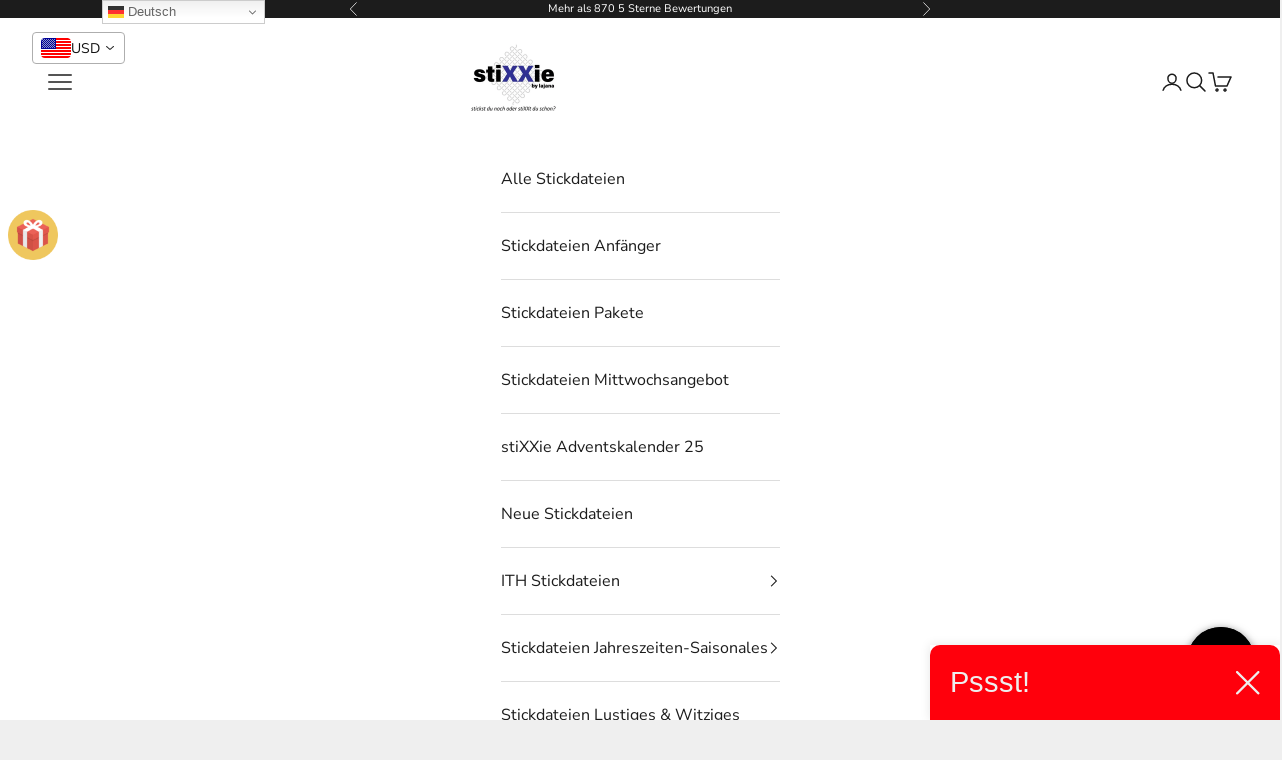

--- FILE ---
content_type: text/html; charset=utf-8
request_url: https://stixxie.store/products/ith-clowns-stickdatei-bundle
body_size: 53819
content:
<!doctype html>

<html lang="de" dir="ltr">
  <head>
    <meta charset="utf-8">
    <meta name="viewport" content="width=device-width, initial-scale=1.0, height=device-height, minimum-scale=1.0, maximum-scale=5.0">

    <title>Clowns Stickdatei Bundle 🤡 – 4 Dateien ITH + Vollstick 10x10 | stiXXie</title><meta name="description" content="4 Clowns im Bundle! 🤡 2x Vollstick + 2x ITH Anhänger. 10x10cm. Perfekt für Fasching, Zirkus. ⭐⭐⭐⭐⭐ Jetzt sticken!">
    
      <link rel="canonical" href="https://stixxie.store/products/ith-clowns-stickdatei-bundle">
    
<link rel="shortcut icon" href="//stixxie.store/cdn/shop/files/stiXXIE-finish_favicon.jpg?v=1646654353&width=96">
      <link rel="apple-touch-icon" href="//stixxie.store/cdn/shop/files/stiXXIE-finish_favicon.jpg?v=1646654353&width=180"><link rel="preconnect" href="https://fonts.shopifycdn.com" crossorigin><link rel="preload" href="//stixxie.store/cdn/fonts/montserrat/montserrat_n5.07ef3781d9c78c8b93c98419da7ad4fbeebb6635.woff2" as="font" type="font/woff2" crossorigin><link rel="preload" href="//stixxie.store/cdn/fonts/nunito_sans/nunitosans_n4.0276fe080df0ca4e6a22d9cb55aed3ed5ba6b1da.woff2" as="font" type="font/woff2" crossorigin><meta property="og:type" content="product">
  <meta property="og:title" content="ITH Stickdatei Clowns und Stickdatei Bundle">
  <meta property="product:price:amount" content="8.01">
  <meta property="product:price:currency" content="USD">
  <meta property="product:availability" content="in stock"><meta property="og:image" content="http://stixxie.store/cdn/shop/products/stixxie-bundle-stickdatei-und-ith-clowns-10x10-4x4-173686.jpg?v=1675862553&width=2048">
  <meta property="og:image:secure_url" content="https://stixxie.store/cdn/shop/products/stixxie-bundle-stickdatei-und-ith-clowns-10x10-4x4-173686.jpg?v=1675862553&width=2048">
  <meta property="og:image:width" content="1600">
  <meta property="og:image:height" content="1600"><meta property="og:description" content="4 Clowns im Bundle! 🤡 2x Vollstick + 2x ITH Anhänger. 10x10cm. Perfekt für Fasching, Zirkus. ⭐⭐⭐⭐⭐ Jetzt sticken!"><meta property="og:url" content="https://stixxie.store/products/ith-clowns-stickdatei-bundle">
<meta property="og:site_name" content="STIXXIE LLC"><meta name="twitter:card" content="summary"><meta name="twitter:title" content="ITH Stickdatei Clowns und Stickdatei Bundle">
  <meta name="twitter:description" content="ITH Stickdatei Clowns und Stickdatei Bundle – 4 lustige Clowns für Fasching &amp;amp; Zirkus! 🤡Entdecke das ITH Stickdatei Clowns Bundle – ein umfangreiches Paket mit 4 verschiedenen Clown-Dateien! Dieses vielseitige Bundle enthält 2 Vollstick-Clowns und 2 ITH-Anhänger (mit und ohne Satinrand). Perfekt für Fasching, Kinderfasching, Zirkus-Themen und ganzjährige Clown-Projekte! ✨✨ DAS BEKOMMST DU: ✅ 4 Clown-Dateien im Bundle: 2x Vollstick + 2x ITH Anhänger ✅ 2 Vollstick-Clowns: Clownskopf und ganzer Clown ✅ 2 ITH-Anhänger: Mit Satinrand und ohne Satinrand ✅ Rahmengröße 10x10cm: Perfekt für 10x10cm (4x4&quot;) Rahmen ✅ Vielseitig einsetzbar: Fasching, Zirkus, Kinderkleidung, Deko ✅ Passend auf Lichtbeutel: Perfekt für ITH Utensilos und Laternen ✅ Alle gängigen Formate: PES, JEF, VP3, HUS, EXP, DST, XXX ✅ Sofort-Download nach Zahlungseingang ✅ Detaillierte Anleitung (PDF) inklusive 💝 WARUM DU DIESES CLOWNS-BUNDLE LIEBEN WIRST: 🤡 Perfekt für Fasching: 4 lustige Clowns für die"><meta name="twitter:image" content="https://stixxie.store/cdn/shop/products/stixxie-bundle-stickdatei-und-ith-clowns-10x10-4x4-173686.jpg?crop=center&height=1200&v=1675862553&width=1200">
  <meta name="twitter:image:alt" content="ITH Stickdatei Clowns und Stickdatei Bundle von stiXXie by lajana"><script async crossorigin fetchpriority="high" src="/cdn/shopifycloud/importmap-polyfill/es-modules-shim.2.4.0.js"></script>
<script type="application/ld+json">{"@context":"http:\/\/schema.org\/","@id":"\/products\/ith-clowns-stickdatei-bundle#product","@type":"ProductGroup","brand":{"@type":"Brand","name":"stiXXie by lajana"},"category":"Digital-Content-Software","description":"ITH Stickdatei Clowns und Stickdatei Bundle – 4 lustige Clowns für Fasching \u0026amp; Zirkus! 🤡Entdecke das ITH Stickdatei Clowns Bundle – ein umfangreiches Paket mit 4 verschiedenen Clown-Dateien! Dieses vielseitige Bundle enthält 2 Vollstick-Clowns und 2 ITH-Anhänger (mit und ohne Satinrand). Perfekt für Fasching, Kinderfasching, Zirkus-Themen und ganzjährige Clown-Projekte! ✨✨ DAS BEKOMMST DU:\n✅ 4 Clown-Dateien im Bundle: 2x Vollstick + 2x ITH Anhänger\n✅ 2 Vollstick-Clowns: Clownskopf und ganzer Clown\n✅ 2 ITH-Anhänger: Mit Satinrand und ohne Satinrand\n✅ Rahmengröße 10x10cm: Perfekt für 10x10cm (4x4\") Rahmen\n✅ Vielseitig einsetzbar: Fasching, Zirkus, Kinderkleidung, Deko\n✅ Passend auf Lichtbeutel: Perfekt für ITH Utensilos und Laternen\n✅ Alle gängigen Formate: PES, JEF, VP3, HUS, EXP, DST, XXX\n✅ Sofort-Download nach Zahlungseingang\n✅ Detaillierte Anleitung (PDF) inklusive\n💝 WARUM DU DIESES CLOWNS-BUNDLE LIEBEN WIRST:\n🤡 Perfekt für Fasching: 4 lustige Clowns für die Faschingszeit\n🎨 4 Dateien im Bundle: Maximale Vielfalt zum Paketpreis\n⚡ 2 Varianten: Vollstick für Kleidung + ITH für Anhänger\n📐 Kompakte Größe: 10x10cm – perfekt für viele Projekte\n👶 Auch für Kinder: Lustige Clowns für Kinderkleidung\n🎪 Zirkus-Thema: Perfekt für Zirkus-Partys und Deko\n💰 Bundle-Vorteil: 4 Dateien zum Sparpreis\n🌈 Ganzjährig einsetzbar: Nicht nur für Fasching\n📏 TECHNISCHE DETAILS – 10x10cm (4x4\"):\n\nDatei\nGröße\nStichzahl\nFarbwechsel\n\n\n\nVollstick Clownskopf\n6 x 5,3 cm\n9.859\n10\n\n\nVollstick Clown\n9,6 x 10 cm\n19.354\n14\n\n\nITH Anhänger mit Satinrand\n9 x 8,2 cm\n11.782\n13\n\n\nITH Anhänger ohne Satinrand\n8,6 x 7,8 cm\n11.226\n13\n\n\nDAS SAGEN UNSERE KUNDEN:⭐⭐⭐⭐⭐\"Tolle Qualität und super schneller Download! Die Stickdateien von stiXXie sind immer perfekt aufbereitet und lassen sich problemlos sticken.\"⭐⭐⭐⭐⭐\"Die Clowns sind so lustig! Perfekt für Fasching!\"🎁 PERFEKT FÜR:\n🤡 Fasching \u0026amp; Karneval: Kostüme, Deko, Faschingskleidung\n👶 Kinderkleidung: T-Shirts, Jacken, Lätzchen\n🎪 Zirkus-Partys: Deko für Zirkus-Themen und Kindergeburtstage\n🏡 Lichtbeutel: Passend auf Blanko Utensilos\n\n🏮 Laternen: Passend auf unsere Laterne\n\n🎁 Geschenke: Für Clown-Fans und Kinder\n🎉 Kindergeburtstage: Zirkus-Motto-Partys\n💡 KOMBINIERE MIT ANDEREN CLOWN-STICKDATEIEN:Du liebst Clowns? Entdecke unsere anderen Clown-Designs:\n🤡 Einzelne Clowns – Weitere Clown-Motive\n🏮 Lichtbeutel – ITH Lichtbeutel für Clown-Motive\n🎪 Fasching Stickdateien – Alle Faschings-Motive\n📥 SO FUNKTIONIERT'S:\n🛒 Bundle in den Warenkorb legen und Bestellung abschließen\n📧 Download-Link erhalten – sofort nach Zahlungseingang per E-Mail\n📂 ZIP-Datei entpacken und gewünschtes Format auswählen\n💾 Datei auf Stickmaschine übertragen (USB-Stick oder direkt)\n🎨 Clown wählen – Vollstick oder ITH Anhänger\n🧵 Lossticken! – 4 verschiedene Clowns\n😊 Freuen! – Über deine lustigen Clowns\n🤡 WISSENSWERTES ÜBER CLOWNS:Clowns sind die Stars im Zirkus und bei Fasching! Mit ihren bunten Kostümen, lustigen Gesichtern und fröhlichen Farben bringen sie Freude und Lachen. Unsere Clowns im Bundle sind perfekt für alle, die Fasching, Zirkus und lustige Motive lieben!ℹ️ WICHTIGE HINWEISE:\n📌 Nur für Stickmaschinen: Dies ist eine digitale Stickdatei, kein fertiges Produkt\n🖥️ Digitaler Download: Kein physischer Versand\n🎨 Grundkenntnisse erforderlich: Bedienung der Stickmaschine sollte bekannt sein\n🧵 Material nicht enthalten: Stoffe, Garne und Vlies separat besorgen\n⚖️ Nur für private Nutzung: Gewerbliche Nutzung auf Anfrage\n🔒 Urheberrecht geschützt: Weitergabe der Datei nicht gestattet\n↩️ Keine Rückgabe: Digitale Produkte vom Umtausch ausgeschlossen\nHole dir jetzt das Clowns-Bundle für Fasching \u0026amp; Zirkus – 4 Dateien zum Sparpreis! 🤡Viel Spaß beim Sticken! ♥Jana von stiXXie by Lajana","hasVariant":[{"@id":"\/products\/ith-clowns-stickdatei-bundle?variant=44123946615052#variant","@type":"Product","image":"https:\/\/stixxie.store\/cdn\/shop\/products\/stixxie-bundle-stickdatei-und-ith-clowns-10x10-4x4-173686.jpg?v=1675862553\u0026width=1920","mpn":"321646_Clowns_Bundle1010r","name":"ITH Stickdatei Clowns und Stickdatei Bundle - 10x10cm (4x4\")","offers":{"@id":"\/products\/ith-clowns-stickdatei-bundle?variant=44123946615052#offer","@type":"Offer","availability":"http:\/\/schema.org\/InStock","price":"8.01","priceCurrency":"USD","url":"https:\/\/stixxie.store\/products\/ith-clowns-stickdatei-bundle?variant=44123946615052"},"sku":"321646_Clowns_Bundle1010r"}],"name":"ITH Stickdatei Clowns und Stickdatei Bundle","productGroupID":"8219108409612","url":"https:\/\/stixxie.store\/products\/ith-clowns-stickdatei-bundle"}</script><script type="application/ld+json">
  {
    "@context": "https://schema.org",
    "@type": "BreadcrumbList",
    "itemListElement": [{
        "@type": "ListItem",
        "position": 1,
        "name": "Home",
        "item": "https://stixxie.store"
      },{
            "@type": "ListItem",
            "position": 2,
            "name": "ITH Stickdatei Clowns und Stickdatei Bundle",
            "item": "https://stixxie.store/products/ith-clowns-stickdatei-bundle"
          }]
  }
</script><style>/* Typography (heading) */
  @font-face {
  font-family: Montserrat;
  font-weight: 500;
  font-style: normal;
  font-display: fallback;
  src: url("//stixxie.store/cdn/fonts/montserrat/montserrat_n5.07ef3781d9c78c8b93c98419da7ad4fbeebb6635.woff2") format("woff2"),
       url("//stixxie.store/cdn/fonts/montserrat/montserrat_n5.adf9b4bd8b0e4f55a0b203cdd84512667e0d5e4d.woff") format("woff");
}

@font-face {
  font-family: Montserrat;
  font-weight: 500;
  font-style: italic;
  font-display: fallback;
  src: url("//stixxie.store/cdn/fonts/montserrat/montserrat_i5.d3a783eb0cc26f2fda1e99d1dfec3ebaea1dc164.woff2") format("woff2"),
       url("//stixxie.store/cdn/fonts/montserrat/montserrat_i5.76d414ea3d56bb79ef992a9c62dce2e9063bc062.woff") format("woff");
}

/* Typography (body) */
  @font-face {
  font-family: "Nunito Sans";
  font-weight: 400;
  font-style: normal;
  font-display: fallback;
  src: url("//stixxie.store/cdn/fonts/nunito_sans/nunitosans_n4.0276fe080df0ca4e6a22d9cb55aed3ed5ba6b1da.woff2") format("woff2"),
       url("//stixxie.store/cdn/fonts/nunito_sans/nunitosans_n4.b4964bee2f5e7fd9c3826447e73afe2baad607b7.woff") format("woff");
}

@font-face {
  font-family: "Nunito Sans";
  font-weight: 400;
  font-style: italic;
  font-display: fallback;
  src: url("//stixxie.store/cdn/fonts/nunito_sans/nunitosans_i4.6e408730afac1484cf297c30b0e67c86d17fc586.woff2") format("woff2"),
       url("//stixxie.store/cdn/fonts/nunito_sans/nunitosans_i4.c9b6dcbfa43622b39a5990002775a8381942ae38.woff") format("woff");
}

@font-face {
  font-family: "Nunito Sans";
  font-weight: 700;
  font-style: normal;
  font-display: fallback;
  src: url("//stixxie.store/cdn/fonts/nunito_sans/nunitosans_n7.25d963ed46da26098ebeab731e90d8802d989fa5.woff2") format("woff2"),
       url("//stixxie.store/cdn/fonts/nunito_sans/nunitosans_n7.d32e3219b3d2ec82285d3027bd673efc61a996c8.woff") format("woff");
}

@font-face {
  font-family: "Nunito Sans";
  font-weight: 700;
  font-style: italic;
  font-display: fallback;
  src: url("//stixxie.store/cdn/fonts/nunito_sans/nunitosans_i7.8c1124729eec046a321e2424b2acf328c2c12139.woff2") format("woff2"),
       url("//stixxie.store/cdn/fonts/nunito_sans/nunitosans_i7.af4cda04357273e0996d21184432bcb14651a64d.woff") format("woff");
}

:root {
    /* Container */
    --container-max-width: 100%;
    --container-xxs-max-width: 27.5rem; /* 440px */
    --container-xs-max-width: 42.5rem; /* 680px */
    --container-sm-max-width: 61.25rem; /* 980px */
    --container-md-max-width: 71.875rem; /* 1150px */
    --container-lg-max-width: 78.75rem; /* 1260px */
    --container-xl-max-width: 85rem; /* 1360px */
    --container-gutter: 1.25rem;

    --section-vertical-spacing: 2.5rem;
    --section-vertical-spacing-tight:2.5rem;

    --section-stack-gap:2.25rem;
    --section-stack-gap-tight:2.25rem;

    /* Form settings */
    --form-gap: 1.25rem; /* Gap between fieldset and submit button */
    --fieldset-gap: 1rem; /* Gap between each form input within a fieldset */
    --form-control-gap: 0.625rem; /* Gap between input and label (ignored for floating label) */
    --checkbox-control-gap: 0.75rem; /* Horizontal gap between checkbox and its associated label */
    --input-padding-block: 0.65rem; /* Vertical padding for input, textarea and native select */
    --input-padding-inline: 0.8rem; /* Horizontal padding for input, textarea and native select */
    --checkbox-size: 0.875rem; /* Size (width and height) for checkbox */

    /* Other sizes */
    --sticky-area-height: calc(var(--announcement-bar-is-sticky, 0) * var(--announcement-bar-height, 0px) + var(--header-is-sticky, 0) * var(--header-is-visible, 1) * var(--header-height, 0px));

    /* RTL support */
    --transform-logical-flip: 1;
    --transform-origin-start: left;
    --transform-origin-end: right;

    /**
     * ---------------------------------------------------------------------
     * TYPOGRAPHY
     * ---------------------------------------------------------------------
     */

    /* Font properties */
    --heading-font-family: Montserrat, sans-serif;
    --heading-font-weight: 500;
    --heading-font-style: normal;
    --heading-text-transform: normal;
    --heading-letter-spacing: 0.0em;
    --text-font-family: "Nunito Sans", sans-serif;
    --text-font-weight: 400;
    --text-font-style: normal;
    --text-letter-spacing: 0.0em;
    --button-font: var(--text-font-style) var(--text-font-weight) var(--text-sm) / 1.65 var(--text-font-family);
    --button-text-transform: uppercase;
    --button-letter-spacing: 0.0em;

    /* Font sizes */--text-heading-size-factor: 1;
    --text-h1: max(0.6875rem, clamp(1.375rem, 1.146341463414634rem + 0.975609756097561vw, 2rem) * var(--text-heading-size-factor));
    --text-h2: max(0.6875rem, clamp(1.25rem, 1.0670731707317074rem + 0.7804878048780488vw, 1.75rem) * var(--text-heading-size-factor));
    --text-h3: max(0.6875rem, clamp(1.125rem, 1.0335365853658536rem + 0.3902439024390244vw, 1.375rem) * var(--text-heading-size-factor));
    --text-h4: max(0.6875rem, clamp(1rem, 0.9542682926829268rem + 0.1951219512195122vw, 1.125rem) * var(--text-heading-size-factor));
    --text-h5: calc(0.875rem * var(--text-heading-size-factor));
    --text-h6: calc(0.75rem * var(--text-heading-size-factor));

    --text-xs: 0.75rem;
    --text-sm: 0.8125rem;
    --text-base: 0.875rem;
    --text-lg: 1.0rem;
    --text-xl: 1.25rem;

    /* Rounded variables (used for border radius) */
    --rounded-full: 9999px;
    --button-border-radius: 0.0rem;
    --input-border-radius: 0.0rem;

    /* Box shadow */
    --shadow-sm: 0 2px 8px rgb(0 0 0 / 0.05);
    --shadow: 0 5px 15px rgb(0 0 0 / 0.05);
    --shadow-md: 0 5px 30px rgb(0 0 0 / 0.05);
    --shadow-block: px px px rgb(var(--text-primary) / 0.0);

    /**
     * ---------------------------------------------------------------------
     * OTHER
     * ---------------------------------------------------------------------
     */

    --checkmark-svg-url: url(//stixxie.store/cdn/shop/t/58/assets/checkmark.svg?v=77552481021870063511766426362);
    --cursor-zoom-in-svg-url: url(//stixxie.store/cdn/shop/t/58/assets/cursor-zoom-in.svg?v=53880737899771658811766426362);
  }

  [dir="rtl"]:root {
    /* RTL support */
    --transform-logical-flip: -1;
    --transform-origin-start: right;
    --transform-origin-end: left;
  }

  @media screen and (min-width: 700px) {
    :root {
      /* Typography (font size) */
      --text-xs: 0.875rem;
      --text-sm: 0.9375rem;
      --text-base: 1.0rem;
      --text-lg: 1.125rem;
      --text-xl: 1.375rem;

      /* Spacing settings */
      --container-gutter: 2rem;
    }
  }

  @media screen and (min-width: 1000px) {
    :root {
      /* Spacing settings */
      --container-gutter: 3rem;

      --section-vertical-spacing: 4rem;
      --section-vertical-spacing-tight: 4rem;

      --section-stack-gap:3rem;
      --section-stack-gap-tight:3rem;
    }
  }:root {/* Overlay used for modal */
    --page-overlay: 0 0 0 / 0.4;

    /* We use the first scheme background as default */
    --page-background: ;

    /* Product colors */
    --on-sale-text: 227 44 43;
    --on-sale-badge-background: 227 44 43;
    --on-sale-badge-text: 255 255 255;
    --sold-out-badge-background: 239 239 239;
    --sold-out-badge-text: 0 0 0 / 0.65;
    --custom-badge-background: 28 28 28;
    --custom-badge-text: 255 255 255;
    --star-color: 237 138 0;

    /* Status colors */
    --success-background: 212 227 203;
    --success-text: 48 122 7;
    --warning-background: 253 241 224;
    --warning-text: 237 138 0;
    --error-background: 243 204 204;
    --error-text: 203 43 43;
  }.color-scheme--scheme-1 {
      /* Color settings */--accent: 28 28 28;
      --text-color: 28 28 28;
      --background: 239 239 239 / 1.0;
      --background-without-opacity: 239 239 239;
      --background-gradient: ;--border-color: 207 207 207;/* Button colors */
      --button-background: 28 28 28;
      --button-text-color: 255 255 255;

      /* Circled buttons */
      --circle-button-background: 255 255 255;
      --circle-button-text-color: 28 28 28;
    }.shopify-section:has(.section-spacing.color-scheme--bg-609ecfcfee2f667ac6c12366fc6ece56) + .shopify-section:has(.section-spacing.color-scheme--bg-609ecfcfee2f667ac6c12366fc6ece56:not(.bordered-section)) .section-spacing {
      padding-block-start: 0;
    }.color-scheme--scheme-2 {
      /* Color settings */--accent: 28 28 28;
      --text-color: 28 28 28;
      --background: 255 255 255 / 1.0;
      --background-without-opacity: 255 255 255;
      --background-gradient: ;--border-color: 221 221 221;/* Button colors */
      --button-background: 28 28 28;
      --button-text-color: 255 255 255;

      /* Circled buttons */
      --circle-button-background: 255 255 255;
      --circle-button-text-color: 28 28 28;
    }.shopify-section:has(.section-spacing.color-scheme--bg-54922f2e920ba8346f6dc0fba343d673) + .shopify-section:has(.section-spacing.color-scheme--bg-54922f2e920ba8346f6dc0fba343d673:not(.bordered-section)) .section-spacing {
      padding-block-start: 0;
    }.color-scheme--scheme-3 {
      /* Color settings */--accent: 255 255 255;
      --text-color: 255 255 255;
      --background: 28 28 28 / 1.0;
      --background-without-opacity: 28 28 28;
      --background-gradient: ;--border-color: 62 62 62;/* Button colors */
      --button-background: 255 255 255;
      --button-text-color: 28 28 28;

      /* Circled buttons */
      --circle-button-background: 255 255 255;
      --circle-button-text-color: 28 28 28;
    }.shopify-section:has(.section-spacing.color-scheme--bg-c1f8cb21047e4797e94d0969dc5d1e44) + .shopify-section:has(.section-spacing.color-scheme--bg-c1f8cb21047e4797e94d0969dc5d1e44:not(.bordered-section)) .section-spacing {
      padding-block-start: 0;
    }.color-scheme--scheme-4 {
      /* Color settings */--accent: 255 255 255;
      --text-color: 255 255 255;
      --background: 0 0 0 / 0.0;
      --background-without-opacity: 0 0 0;
      --background-gradient: ;--border-color: 255 255 255;/* Button colors */
      --button-background: 255 255 255;
      --button-text-color: 28 28 28;

      /* Circled buttons */
      --circle-button-background: 255 255 255;
      --circle-button-text-color: 28 28 28;
    }.shopify-section:has(.section-spacing.color-scheme--bg-3671eee015764974ee0aef1536023e0f) + .shopify-section:has(.section-spacing.color-scheme--bg-3671eee015764974ee0aef1536023e0f:not(.bordered-section)) .section-spacing {
      padding-block-start: 0;
    }.color-scheme--dialog {
      /* Color settings */--accent: 28 28 28;
      --text-color: 28 28 28;
      --background: 255 255 255 / 1.0;
      --background-without-opacity: 255 255 255;
      --background-gradient: ;--border-color: 221 221 221;/* Button colors */
      --button-background: 28 28 28;
      --button-text-color: 255 255 255;

      /* Circled buttons */
      --circle-button-background: 255 255 255;
      --circle-button-text-color: 28 28 28;
    }
</style><script>
  // This allows to expose several variables to the global scope, to be used in scripts
  window.themeVariables = {
    settings: {
      showPageTransition: null,
      pageType: "product",
      moneyFormat: "${{amount}}",
      moneyWithCurrencyFormat: "${{amount}} USD",
      currencyCodeEnabled: false,
      cartType: "drawer",
      staggerMenuApparition: true
    },

    strings: {
      addedToCart: "Zum Warenkorb hinzugefügt!",
      closeGallery: "Galerie schließen",
      zoomGallery: "Bild vergrößern",
      errorGallery: "Bild kann nicht geladen werden",
      shippingEstimatorNoResults: "Tut uns leid, aber wir verschicken leider nicht an deine Adresse.",
      shippingEstimatorOneResult: "Für deine Adresse gibt es einen Versandtarif:",
      shippingEstimatorMultipleResults: "Für deine Adresse gibt es mehrere Versandtarife:",
      shippingEstimatorError: "Beim Berechnen der Versandkosten ist ein Fehler aufgetreten:",
      next: "Vor",
      previous: "Zurück"
    },

    mediaQueries: {
      'sm': 'screen and (min-width: 700px)',
      'md': 'screen and (min-width: 1000px)',
      'lg': 'screen and (min-width: 1150px)',
      'xl': 'screen and (min-width: 1400px)',
      '2xl': 'screen and (min-width: 1600px)',
      'sm-max': 'screen and (max-width: 699px)',
      'md-max': 'screen and (max-width: 999px)',
      'lg-max': 'screen and (max-width: 1149px)',
      'xl-max': 'screen and (max-width: 1399px)',
      '2xl-max': 'screen and (max-width: 1599px)',
      'motion-safe': '(prefers-reduced-motion: no-preference)',
      'motion-reduce': '(prefers-reduced-motion: reduce)',
      'supports-hover': 'screen and (pointer: fine)',
      'supports-touch': 'screen and (hover: none)'
    }
  };</script><script type="importmap">{
        "imports": {
          "vendor": "//stixxie.store/cdn/shop/t/58/assets/vendor.min.js?v=118757129943152772801766426337",
          "theme": "//stixxie.store/cdn/shop/t/58/assets/theme.js?v=34169666688707465681766426335",
          "photoswipe": "//stixxie.store/cdn/shop/t/58/assets/photoswipe.min.js?v=13374349288281597431766426331"
        }
      }
    </script>

    <script type="module" src="//stixxie.store/cdn/shop/t/58/assets/vendor.min.js?v=118757129943152772801766426337"></script>
    <script type="module" src="//stixxie.store/cdn/shop/t/58/assets/theme.js?v=34169666688707465681766426335"></script>

    <script>window.performance && window.performance.mark && window.performance.mark('shopify.content_for_header.start');</script><meta name="google-site-verification" content="D72hHJk8KmhBaHbNUdCfGJjrrz9WskFEfKK24E4ixzY">
<meta id="shopify-digital-wallet" name="shopify-digital-wallet" content="/60739551411/digital_wallets/dialog">
<meta name="shopify-checkout-api-token" content="7d84461cc79925db067138d06332c2cb">
<meta id="in-context-paypal-metadata" data-shop-id="60739551411" data-venmo-supported="false" data-environment="production" data-locale="de_DE" data-paypal-v4="true" data-currency="USD">
<link rel="alternate" type="application/json+oembed" href="https://stixxie.store/products/ith-clowns-stickdatei-bundle.oembed">
<script async="async" src="/checkouts/internal/preloads.js?locale=de-US"></script>
<link rel="preconnect" href="https://shop.app" crossorigin="anonymous">
<script async="async" src="https://shop.app/checkouts/internal/preloads.js?locale=de-US&shop_id=60739551411" crossorigin="anonymous"></script>
<script id="apple-pay-shop-capabilities" type="application/json">{"shopId":60739551411,"countryCode":"US","currencyCode":"USD","merchantCapabilities":["supports3DS"],"merchantId":"gid:\/\/shopify\/Shop\/60739551411","merchantName":"STIXXIE LLC","requiredBillingContactFields":["postalAddress","email"],"requiredShippingContactFields":["postalAddress","email"],"shippingType":"shipping","supportedNetworks":["visa","masterCard","amex","discover","elo","jcb"],"total":{"type":"pending","label":"STIXXIE LLC","amount":"1.00"},"shopifyPaymentsEnabled":true,"supportsSubscriptions":true}</script>
<script id="shopify-features" type="application/json">{"accessToken":"7d84461cc79925db067138d06332c2cb","betas":["rich-media-storefront-analytics"],"domain":"stixxie.store","predictiveSearch":true,"shopId":60739551411,"locale":"de"}</script>
<script>var Shopify = Shopify || {};
Shopify.shop = "stixxie-by-lajana.myshopify.com";
Shopify.locale = "de";
Shopify.currency = {"active":"USD","rate":"1.19484"};
Shopify.country = "US";
Shopify.theme = {"name":"Original","id":174536294668,"schema_name":"Prestige","schema_version":"10.10.0","theme_store_id":855,"role":"main"};
Shopify.theme.handle = "null";
Shopify.theme.style = {"id":null,"handle":null};
Shopify.cdnHost = "stixxie.store/cdn";
Shopify.routes = Shopify.routes || {};
Shopify.routes.root = "/";</script>
<script type="module">!function(o){(o.Shopify=o.Shopify||{}).modules=!0}(window);</script>
<script>!function(o){function n(){var o=[];function n(){o.push(Array.prototype.slice.apply(arguments))}return n.q=o,n}var t=o.Shopify=o.Shopify||{};t.loadFeatures=n(),t.autoloadFeatures=n()}(window);</script>
<script>
  window.ShopifyPay = window.ShopifyPay || {};
  window.ShopifyPay.apiHost = "shop.app\/pay";
  window.ShopifyPay.redirectState = null;
</script>
<script id="shop-js-analytics" type="application/json">{"pageType":"product"}</script>
<script defer="defer" async type="module" src="//stixxie.store/cdn/shopifycloud/shop-js/modules/v2/client.init-shop-cart-sync_BH0MO3MH.de.esm.js"></script>
<script defer="defer" async type="module" src="//stixxie.store/cdn/shopifycloud/shop-js/modules/v2/chunk.common_BErAfWaM.esm.js"></script>
<script defer="defer" async type="module" src="//stixxie.store/cdn/shopifycloud/shop-js/modules/v2/chunk.modal_DqzNaksh.esm.js"></script>
<script type="module">
  await import("//stixxie.store/cdn/shopifycloud/shop-js/modules/v2/client.init-shop-cart-sync_BH0MO3MH.de.esm.js");
await import("//stixxie.store/cdn/shopifycloud/shop-js/modules/v2/chunk.common_BErAfWaM.esm.js");
await import("//stixxie.store/cdn/shopifycloud/shop-js/modules/v2/chunk.modal_DqzNaksh.esm.js");

  window.Shopify.SignInWithShop?.initShopCartSync?.({"fedCMEnabled":true,"windoidEnabled":true});

</script>
<script>
  window.Shopify = window.Shopify || {};
  if (!window.Shopify.featureAssets) window.Shopify.featureAssets = {};
  window.Shopify.featureAssets['shop-js'] = {"shop-cart-sync":["modules/v2/client.shop-cart-sync__0cGp0nR.de.esm.js","modules/v2/chunk.common_BErAfWaM.esm.js","modules/v2/chunk.modal_DqzNaksh.esm.js"],"init-fed-cm":["modules/v2/client.init-fed-cm_CM6VDTst.de.esm.js","modules/v2/chunk.common_BErAfWaM.esm.js","modules/v2/chunk.modal_DqzNaksh.esm.js"],"init-shop-email-lookup-coordinator":["modules/v2/client.init-shop-email-lookup-coordinator_CBMbWck_.de.esm.js","modules/v2/chunk.common_BErAfWaM.esm.js","modules/v2/chunk.modal_DqzNaksh.esm.js"],"init-windoid":["modules/v2/client.init-windoid_BLu1c52k.de.esm.js","modules/v2/chunk.common_BErAfWaM.esm.js","modules/v2/chunk.modal_DqzNaksh.esm.js"],"shop-button":["modules/v2/client.shop-button_CA8sgLdC.de.esm.js","modules/v2/chunk.common_BErAfWaM.esm.js","modules/v2/chunk.modal_DqzNaksh.esm.js"],"shop-cash-offers":["modules/v2/client.shop-cash-offers_CtGlpQVP.de.esm.js","modules/v2/chunk.common_BErAfWaM.esm.js","modules/v2/chunk.modal_DqzNaksh.esm.js"],"shop-toast-manager":["modules/v2/client.shop-toast-manager_uf2EYvu_.de.esm.js","modules/v2/chunk.common_BErAfWaM.esm.js","modules/v2/chunk.modal_DqzNaksh.esm.js"],"init-shop-cart-sync":["modules/v2/client.init-shop-cart-sync_BH0MO3MH.de.esm.js","modules/v2/chunk.common_BErAfWaM.esm.js","modules/v2/chunk.modal_DqzNaksh.esm.js"],"init-customer-accounts-sign-up":["modules/v2/client.init-customer-accounts-sign-up_GYoAbbBa.de.esm.js","modules/v2/client.shop-login-button_BwiwRr-G.de.esm.js","modules/v2/chunk.common_BErAfWaM.esm.js","modules/v2/chunk.modal_DqzNaksh.esm.js"],"pay-button":["modules/v2/client.pay-button_Fn8OU5F0.de.esm.js","modules/v2/chunk.common_BErAfWaM.esm.js","modules/v2/chunk.modal_DqzNaksh.esm.js"],"init-customer-accounts":["modules/v2/client.init-customer-accounts_hH0NE_bx.de.esm.js","modules/v2/client.shop-login-button_BwiwRr-G.de.esm.js","modules/v2/chunk.common_BErAfWaM.esm.js","modules/v2/chunk.modal_DqzNaksh.esm.js"],"avatar":["modules/v2/client.avatar_BTnouDA3.de.esm.js"],"init-shop-for-new-customer-accounts":["modules/v2/client.init-shop-for-new-customer-accounts_iGaU0q4U.de.esm.js","modules/v2/client.shop-login-button_BwiwRr-G.de.esm.js","modules/v2/chunk.common_BErAfWaM.esm.js","modules/v2/chunk.modal_DqzNaksh.esm.js"],"shop-follow-button":["modules/v2/client.shop-follow-button_DfZt4rU7.de.esm.js","modules/v2/chunk.common_BErAfWaM.esm.js","modules/v2/chunk.modal_DqzNaksh.esm.js"],"checkout-modal":["modules/v2/client.checkout-modal_BkbVv7me.de.esm.js","modules/v2/chunk.common_BErAfWaM.esm.js","modules/v2/chunk.modal_DqzNaksh.esm.js"],"shop-login-button":["modules/v2/client.shop-login-button_BwiwRr-G.de.esm.js","modules/v2/chunk.common_BErAfWaM.esm.js","modules/v2/chunk.modal_DqzNaksh.esm.js"],"lead-capture":["modules/v2/client.lead-capture_uTCHmOe0.de.esm.js","modules/v2/chunk.common_BErAfWaM.esm.js","modules/v2/chunk.modal_DqzNaksh.esm.js"],"shop-login":["modules/v2/client.shop-login_DZ2U4X68.de.esm.js","modules/v2/chunk.common_BErAfWaM.esm.js","modules/v2/chunk.modal_DqzNaksh.esm.js"],"payment-terms":["modules/v2/client.payment-terms_ARjsA2tN.de.esm.js","modules/v2/chunk.common_BErAfWaM.esm.js","modules/v2/chunk.modal_DqzNaksh.esm.js"]};
</script>
<script>(function() {
  var isLoaded = false;
  function asyncLoad() {
    if (isLoaded) return;
    isLoaded = true;
    var urls = ["https:\/\/app.sellkite.xyz\/media\/sellkit-js\/sellkit-js.js?shop=stixxie-by-lajana.myshopify.com","https:\/\/app.sellkite.xyz\/media\/sellkit-js\/sellkit-js.js?shop=stixxie-by-lajana.myshopify.com"];
    for (var i = 0; i < urls.length; i++) {
      var s = document.createElement('script');
      s.type = 'text/javascript';
      s.async = true;
      s.src = urls[i];
      var x = document.getElementsByTagName('script')[0];
      x.parentNode.insertBefore(s, x);
    }
  };
  if(window.attachEvent) {
    window.attachEvent('onload', asyncLoad);
  } else {
    window.addEventListener('load', asyncLoad, false);
  }
})();</script>
<script id="__st">var __st={"a":60739551411,"offset":3600,"reqid":"b3f5a2b9-9a8a-4fb2-b488-490603646225-1769776604","pageurl":"stixxie.store\/products\/ith-clowns-stickdatei-bundle","u":"74f5b7a96a7a","p":"product","rtyp":"product","rid":8219108409612};</script>
<script>window.ShopifyPaypalV4VisibilityTracking = true;</script>
<script id="captcha-bootstrap">!function(){'use strict';const t='contact',e='account',n='new_comment',o=[[t,t],['blogs',n],['comments',n],[t,'customer']],c=[[e,'customer_login'],[e,'guest_login'],[e,'recover_customer_password'],[e,'create_customer']],r=t=>t.map((([t,e])=>`form[action*='/${t}']:not([data-nocaptcha='true']) input[name='form_type'][value='${e}']`)).join(','),a=t=>()=>t?[...document.querySelectorAll(t)].map((t=>t.form)):[];function s(){const t=[...o],e=r(t);return a(e)}const i='password',u='form_key',d=['recaptcha-v3-token','g-recaptcha-response','h-captcha-response',i],f=()=>{try{return window.sessionStorage}catch{return}},m='__shopify_v',_=t=>t.elements[u];function p(t,e,n=!1){try{const o=window.sessionStorage,c=JSON.parse(o.getItem(e)),{data:r}=function(t){const{data:e,action:n}=t;return t[m]||n?{data:e,action:n}:{data:t,action:n}}(c);for(const[e,n]of Object.entries(r))t.elements[e]&&(t.elements[e].value=n);n&&o.removeItem(e)}catch(o){console.error('form repopulation failed',{error:o})}}const l='form_type',E='cptcha';function T(t){t.dataset[E]=!0}const w=window,h=w.document,L='Shopify',v='ce_forms',y='captcha';let A=!1;((t,e)=>{const n=(g='f06e6c50-85a8-45c8-87d0-21a2b65856fe',I='https://cdn.shopify.com/shopifycloud/storefront-forms-hcaptcha/ce_storefront_forms_captcha_hcaptcha.v1.5.2.iife.js',D={infoText:'Durch hCaptcha geschützt',privacyText:'Datenschutz',termsText:'Allgemeine Geschäftsbedingungen'},(t,e,n)=>{const o=w[L][v],c=o.bindForm;if(c)return c(t,g,e,D).then(n);var r;o.q.push([[t,g,e,D],n]),r=I,A||(h.body.append(Object.assign(h.createElement('script'),{id:'captcha-provider',async:!0,src:r})),A=!0)});var g,I,D;w[L]=w[L]||{},w[L][v]=w[L][v]||{},w[L][v].q=[],w[L][y]=w[L][y]||{},w[L][y].protect=function(t,e){n(t,void 0,e),T(t)},Object.freeze(w[L][y]),function(t,e,n,w,h,L){const[v,y,A,g]=function(t,e,n){const i=e?o:[],u=t?c:[],d=[...i,...u],f=r(d),m=r(i),_=r(d.filter((([t,e])=>n.includes(e))));return[a(f),a(m),a(_),s()]}(w,h,L),I=t=>{const e=t.target;return e instanceof HTMLFormElement?e:e&&e.form},D=t=>v().includes(t);t.addEventListener('submit',(t=>{const e=I(t);if(!e)return;const n=D(e)&&!e.dataset.hcaptchaBound&&!e.dataset.recaptchaBound,o=_(e),c=g().includes(e)&&(!o||!o.value);(n||c)&&t.preventDefault(),c&&!n&&(function(t){try{if(!f())return;!function(t){const e=f();if(!e)return;const n=_(t);if(!n)return;const o=n.value;o&&e.removeItem(o)}(t);const e=Array.from(Array(32),(()=>Math.random().toString(36)[2])).join('');!function(t,e){_(t)||t.append(Object.assign(document.createElement('input'),{type:'hidden',name:u})),t.elements[u].value=e}(t,e),function(t,e){const n=f();if(!n)return;const o=[...t.querySelectorAll(`input[type='${i}']`)].map((({name:t})=>t)),c=[...d,...o],r={};for(const[a,s]of new FormData(t).entries())c.includes(a)||(r[a]=s);n.setItem(e,JSON.stringify({[m]:1,action:t.action,data:r}))}(t,e)}catch(e){console.error('failed to persist form',e)}}(e),e.submit())}));const S=(t,e)=>{t&&!t.dataset[E]&&(n(t,e.some((e=>e===t))),T(t))};for(const o of['focusin','change'])t.addEventListener(o,(t=>{const e=I(t);D(e)&&S(e,y())}));const B=e.get('form_key'),M=e.get(l),P=B&&M;t.addEventListener('DOMContentLoaded',(()=>{const t=y();if(P)for(const e of t)e.elements[l].value===M&&p(e,B);[...new Set([...A(),...v().filter((t=>'true'===t.dataset.shopifyCaptcha))])].forEach((e=>S(e,t)))}))}(h,new URLSearchParams(w.location.search),n,t,e,['guest_login'])})(!0,!0)}();</script>
<script integrity="sha256-4kQ18oKyAcykRKYeNunJcIwy7WH5gtpwJnB7kiuLZ1E=" data-source-attribution="shopify.loadfeatures" defer="defer" src="//stixxie.store/cdn/shopifycloud/storefront/assets/storefront/load_feature-a0a9edcb.js" crossorigin="anonymous"></script>
<script crossorigin="anonymous" defer="defer" src="//stixxie.store/cdn/shopifycloud/storefront/assets/shopify_pay/storefront-65b4c6d7.js?v=20250812"></script>
<script data-source-attribution="shopify.dynamic_checkout.dynamic.init">var Shopify=Shopify||{};Shopify.PaymentButton=Shopify.PaymentButton||{isStorefrontPortableWallets:!0,init:function(){window.Shopify.PaymentButton.init=function(){};var t=document.createElement("script");t.src="https://stixxie.store/cdn/shopifycloud/portable-wallets/latest/portable-wallets.de.js",t.type="module",document.head.appendChild(t)}};
</script>
<script data-source-attribution="shopify.dynamic_checkout.buyer_consent">
  function portableWalletsHideBuyerConsent(e){var t=document.getElementById("shopify-buyer-consent"),n=document.getElementById("shopify-subscription-policy-button");t&&n&&(t.classList.add("hidden"),t.setAttribute("aria-hidden","true"),n.removeEventListener("click",e))}function portableWalletsShowBuyerConsent(e){var t=document.getElementById("shopify-buyer-consent"),n=document.getElementById("shopify-subscription-policy-button");t&&n&&(t.classList.remove("hidden"),t.removeAttribute("aria-hidden"),n.addEventListener("click",e))}window.Shopify?.PaymentButton&&(window.Shopify.PaymentButton.hideBuyerConsent=portableWalletsHideBuyerConsent,window.Shopify.PaymentButton.showBuyerConsent=portableWalletsShowBuyerConsent);
</script>
<script data-source-attribution="shopify.dynamic_checkout.cart.bootstrap">document.addEventListener("DOMContentLoaded",(function(){function t(){return document.querySelector("shopify-accelerated-checkout-cart, shopify-accelerated-checkout")}if(t())Shopify.PaymentButton.init();else{new MutationObserver((function(e,n){t()&&(Shopify.PaymentButton.init(),n.disconnect())})).observe(document.body,{childList:!0,subtree:!0})}}));
</script>
<link id="shopify-accelerated-checkout-styles" rel="stylesheet" media="screen" href="https://stixxie.store/cdn/shopifycloud/portable-wallets/latest/accelerated-checkout-backwards-compat.css" crossorigin="anonymous">
<style id="shopify-accelerated-checkout-cart">
        #shopify-buyer-consent {
  margin-top: 1em;
  display: inline-block;
  width: 100%;
}

#shopify-buyer-consent.hidden {
  display: none;
}

#shopify-subscription-policy-button {
  background: none;
  border: none;
  padding: 0;
  text-decoration: underline;
  font-size: inherit;
  cursor: pointer;
}

#shopify-subscription-policy-button::before {
  box-shadow: none;
}

      </style>

<script>window.performance && window.performance.mark && window.performance.mark('shopify.content_for_header.end');</script>
<link href="//stixxie.store/cdn/shop/t/58/assets/theme.css?v=76649174520970306161766426333" rel="stylesheet" type="text/css" media="all" /><!-- BEGIN app block: shopify://apps/homie-ai/blocks/chat-widget/a574ad45-4407-40b0-9fa2-0f78f9f4e90c -->


  <script
    src="https://cdn.yourhomie.ai/embed.min.js"
    chatbotId="df4cabf5-acb7-439c-aff2-79e7648dd73e"
    platform="shopify"
    defer
  ></script>
<!-- END app block --><!-- BEGIN app block: shopify://apps/vitals/blocks/app-embed/aeb48102-2a5a-4f39-bdbd-d8d49f4e20b8 --><link rel="preconnect" href="https://appsolve.io/" /><link rel="preconnect" href="https://cdn-sf.vitals.app/" /><script data-ver="58" id="vtlsAebData" class="notranslate">window.vtlsLiquidData = window.vtlsLiquidData || {};window.vtlsLiquidData.buildId = 57392;

window.vtlsLiquidData.apiHosts = {
	...window.vtlsLiquidData.apiHosts,
	"1": "https://appsolve.io"
};
	window.vtlsLiquidData.moduleSettings = {"1":{"3":"fdc606","4":"left","5":"icon","44":"ssl,discreet_billing,secure_order","85":"","86":20,"87":20,"148":79,"978":"{}","1060":"303030"},"4":{"487":"1","488":"000000","673":false,"975":true,"976":true,"980":"{}"},"8":[],"9":[],"11":{"19":"Mehr erfahren","20":"Zustimmen","21":"floating","22":"https:\/\/stixxie.store\/pages\/datenschutz","23":"Diese Website verwendet Cookies, um Ihnen die bestmögliche Nutzung unserer Website zu ermöglichen.","379":true,"511":"000000","512":"ffffff","513":"dddddd","514":"222222","536":"aeaeae","859":"visible","860":"hidden","864":"Wir verwenden Cookies, um Ihr Erlebnis zu verbessern und die Website-Nutzung zu verfolgen.","865":"Akzeptieren","866":"aeaeae","867":"f2f2f2","868":"Ablehnen","871":"outline","875":"dddddd"},"12":{"29":true,"30":false,"31":true,"32":true,"108":true},"14":{"45":15,"46":8,"47":10,"48":12,"49":8,"51":true,"52":true,"112":"dark","113":"left","198":"fafafa","199":"888888","200":"363636","201":"636363","202":"636363","203":14,"205":13,"206":460,"207":9,"222":false,"223":true,"353":"von","354":"gekauft","355":"Jemand","419":"Sekunde","420":"Sekunden","421":"Minute","422":"Minuten","423":"Stunde","424":"Stunden","433":"vor","458":"","474":"standard","475":"rounded","490":true,"497":"in den Warenkorb gelegt","498":false,"499":false,"500":10,"501":"##count## Personen haben dieses Produkt heute in den Warenkorb gelegt:","515":"San Francisco, CA","557":true,"589":"00a332","799":60,"802":59,"807":"Tag","808":"Tagen"},"15":{"37":"color","38":"Sicheres Bezahlen mit deiner bevorzugten Zahlungsart","63":"2120bb","64":"mastercard,paypal,maestro,visa,american_express,amazon_pay,apple_pay,diners_club,google_pay,ideal,klarna,stripe,shopify_pay2","65":"left","78":20,"79":20,"920":"{}"},"16":{"232":true,"245":"bottom","246":"bottom","247":"Add to Cart","411":true,"417":false,"418":false,"477":"automatic","478":"000000","479":"ffffff","489":true,"843":"ffffff","844":"2e2e2e","921":false,"922":true,"923":true,"924":"1","925":"1","952":"{}","1021":false,"1110":false,"1154":0,"1155":true,"1156":true,"1157":false,"1158":0,"1159":false,"1160":false,"1161":false,"1162":false,"1163":false,"1182":false,"1183":true,"1184":"","1185":false},"22":{"165":true,"193":"f31212","234":"Kunden, die dies gekauft haben, kauften auch","238":"left","323":"Von","325":"In den Warenkorb","342":false,"406":true,"445":"Nicht vorrätig","486":"8262949601548,8258394980620,8277101314316","675":"1,3,4,5,6,7","856":"ffffff","857":"f6f6f6","858":"4f4f4f","960":"{\"productTitle\":{\"traits\":{\"fontWeight\":{\"default\":\"600\"}}}}","1015":1,"1017":1,"1019":true,"1022":true},"25":{"537":true,"538":true,"541":"505050","542":"Weitere Ergebnisse anzeigen","543":"Beliebte Suchanfragen","544":"Hier sind Deine Ergebnisse","545":"Keine Ergebnisse gefunden.","546":"Wonach suchst Du?","547":"Sammlungen","548":true},"27":{"101":"e9d212","102":"333333","103":0,"104":false,"105":false,"106":20,"107":30,"119":"stiXXie Glücksrad","120":"333333","121":"Du hast die Chance, einen großen Rabatt zu gewinnen. Bist du bereit?","122":"505050","123":"VERSUCHE DEIN GLÜCK","124":"ffffff","125":"Vielleicht später","126":"818181","158":"Ich habe die {{ privacy_policy }} gelesen und stimme ihr zu","159":"https:\/\/stixxie.store\/pages\/datenschutz","160":true,"256":true,"257":true,"260":8,"262":2,"263":"333333","300":"Gib deine E-Mail-Adresse ein","301":"Regeln","302":"Du kannst das Rad nur einmal drehen.","303":"Wenn Du gewinnst, kannst du deinen Gutschein beim Bezahlen nutzen. Gilt nicht für stiXXie-Adventskalender \u0026 Herbstpopourie 2025","304":"KOPIEREN UND RABATT NUTZEN","305":"HERZLICHEN GLÜCKWUNSCH, DU HAST GEWONNEN!","306":"Rabattcode für einen Einkauf bei stiXXie.store","307":"Ungültige E-Mail-Adresse","308":"Du musst die Datenschutzerklärung akzeptieren","309":"E-Mail-Adresse bereits verwendet","310":"Datenschutzerklärung","434":"{\"1\":{\"type\":\"coupon\",\"text\":\"6% Rabatt\",\"coupon\":\"6%-WTPSWZC8GEVE\"},\"2\":{\"type\":\"losing\",\"text\":\"Leider nicht gewonnen\",\"coupon\":\"3%-S0XXTYMRZN4R\"},\"3\":{\"type\":\"coupon\",\"text\":\"11% Rabatt\",\"coupon\":\"11%-S6X4AVRGSKDG\"},\"4\":{\"type\":\"losing\",\"text\":\"Leider nicht gewonnen\",\"coupon\":\"\"},\"5\":{\"type\":\"coupon\",\"text\":\"17% Rabatt\",\"coupon\":\"17%-1HNC94MB3FCG\"},\"6\":{\"type\":\"coupon\",\"text\":\"25\",\"coupon\":\"25%-M1DPT95CT99P\"},\"7\":{\"type\":\"losing\",\"text\":\"Leider nicht gewonnen\",\"coupon\":\"\"},\"8\":{\"type\":\"coupon\",\"text\":\"11% Rabatt\",\"coupon\":\"11%-S6X4AVRGSKDG\"},\"9\":{\"type\":\"coupon\",\"text\":\"6% Rabatt\",\"coupon\":\"6%-WTPSWZC8GEVE\"},\"10\":{\"type\":\"coupon\",\"text\":\"21 % Rabatt\",\"coupon\":\"21%-MQ4ZCS6HCWTM\"},\"11\":{\"type\":\"coupon\",\"text\":\"11% Rabatt\",\"coupon\":\"11%-S6X4AVRGSKDG\"},\"12\":{\"type\":\"coupon\",\"text\":\"17% Rabatt\",\"coupon\":\"17%-1HNC94MB3FCG\"}}","460":250,"554":10,"555":"Rabattcode verfügbar für: Alle Stickdateien","558":true,"560":true,"1023":false,"1024":"Schicke mir eine E-Mail mit Neuigkeiten und Angeboten","1025":"Du musst Marketing-E-Mails akzeptieren, um das Rad zu drehen","1026":"Du musst die Datenschutzrichtlinien und Marketing-E-Mails akzeptieren"},"30":{"128":true,"129":false,"134":"2,141,1,3,109,43,140,33,117,152,5,11,4,35,63,41,64,65,73,78,95,105,120,131,149,134","136":true,"138":"Die hier angezeigten Preise werden in {{ visible_currency }} berechnet, aber die endgültige Bestellung wird in {{ default_currency }} bezahlt.","139":false,"140":true,"141":true,"150":true,"151":"top_left","152":"bottom_left","168":99,"191":"ffffff","249":false,"298":true,"337":"ffffff","338":"f4f4f4","339":"111111","415":false,"459":true,"524":true,"609":14,"852":"f6f6f6"},"34":{"184":true,"192":true,"233":"Zuletzt angesehen","237":"left","254":"f31212","324":"In den Warenkorb","343":false,"405":true,"439":"Von","444":"Nicht vorrätig","853":"ffffff","854":"f6f6f6","855":"4f4f4f","957":"{\"productTitle\":{\"traits\":{\"fontWeight\":{\"default\":\"600\"}}}}","1016":1,"1018":1,"1020":true,"1027":true},"48":{"469":true,"491":true,"588":true,"595":true,"603":"","605":"","606":"#bundle-sticky_submit {\n    color:#2e2e2e!important;\n}","781":true,"783":1,"876":0,"1076":false,"1105":0,"1198":false},"51":{"599":true,"604":true,"873":""},"57":{"710":"Mein Wunschzettel","711":"Speichere deine Lieblingsprodukte für später","712":"Zu meiner Wunschliste hinzufügen","713":"Zu deiner Wunschliste hinzugefügt","714":true,"716":true,"717":"f31212","718":"Von","719":"In den Warenkorb","720":true,"721":"Nicht vorrätig","722":16,"766":"Teilen","767":"Wunschliste teilen","768":"Link kopieren","769":"Link kopiert","770":"Ihre Wunschliste ist leer.","771":true,"772":"Meine Wunschliste","778":"FD1818","779":"ffffff","780":"000000","791":"","792":"","801":true,"804":"ffffff","805":"Fd1818","874":"header","889":"In den Warenkorb gelegt","896":"light","897":"FD1818","898":29,"899":"ffffff","900":"000000","901":16,"990":0,"992":"{\"goToWishlistButton\": {\"traits\": {\"outlineColor\": {\"default\": \"#ffffff\"}, \"outlineBorderColor\": {\"default\": \"#ffffff\"}}}, \"addToWishlistButton\": {\"traits\": {\"filledColor\": {\"default\": \"#000000\"}, \"filledBackgroundColor\": {\"default\": \"#ffffff\"}}}}","1189":false,"1195":"\/a\/page","1196":"\/a\/page","1206":false}};

window.vtlsLiquidData.moduleFilters = {"27":{"excluded_products_ids":"11539151061260,11642316456204"}};window.vtlsLiquidData.shopThemeName = "Prestige";window.vtlsLiquidData.settingTranslation = {"11":{"19":{"de":"Mehr erfahren"},"20":{"de":"Zustimmen"},"23":{"de":"Diese Website verwendet Cookies, um Ihnen die bestmögliche Nutzung unserer Website zu ermöglichen."},"864":{"de":"Wir verwenden Cookies, um Ihr Erlebnis zu verbessern und die Website-Nutzung zu verfolgen."},"865":{"de":"Akzeptieren"},"868":{"de":"Ablehnen"}},"15":{"38":{"de":"Sicheres Bezahlen mit deiner bevorzugten Zahlungsart"}},"1":{"85":{"de":""}},"27":{"119":{"de":"stiXXie Glücksrad"},"121":{"de":"Du hast die Chance, einen großen Rabatt zu gewinnen. Bist du bereit?"},"123":{"de":"VERSUCHE DEIN GLÜCK"},"125":{"de":"Vielleicht später"},"158":{"de":"Ich habe die {{ privacy_policy }} gelesen und stimme ihr zu"},"300":{"de":"Gib deine E-Mail-Adresse ein"},"301":{"de":"Regeln"},"302":{"de":"Du kannst das Rad nur einmal drehen."},"303":{"de":"Wenn Du gewinnst, kannst du deinen Gutschein beim Bezahlen nutzen. Gilt nicht für stiXXie-Adventskalender \u0026 Herbstpopourie 2025"},"304":{"de":"KOPIEREN UND RABATT NUTZEN"},"305":{"de":"HERZLICHEN GLÜCKWUNSCH, DU HAST GEWONNEN!"},"306":{"de":"Rabattcode für einen Einkauf bei stiXXie.store"},"307":{"de":"Ungültige E-Mail-Adresse"},"308":{"de":"Du musst die Datenschutzerklärung akzeptieren"},"309":{"de":"E-Mail-Adresse bereits verwendet"},"310":{"de":"Datenschutzerklärung"},"555":{"de":"Rabattcode verfügbar für: Alle Stickdateien"},"434":{"de":"{\"1\":{\"type\":\"coupon\",\"text\":\"6% Rabatt\",\"coupon\":\"6%-WTPSWZC8GEVE\"},\"2\":{\"type\":\"losing\",\"text\":\"Leider nicht gewonnen\",\"coupon\":\"3%-S0XXTYMRZN4R\"},\"3\":{\"type\":\"coupon\",\"text\":\"11% Rabatt\",\"coupon\":\"11%-S6X4AVRGSKDG\"},\"4\":{\"type\":\"losing\",\"text\":\"Leider nicht gewonnen\",\"coupon\":\"\"},\"5\":{\"type\":\"coupon\",\"text\":\"17% Rabatt\",\"coupon\":\"17%-1HNC94MB3FCG\"},\"6\":{\"type\":\"coupon\",\"text\":\"25\",\"coupon\":\"25%-M1DPT95CT99P\"},\"7\":{\"type\":\"losing\",\"text\":\"Leider nicht gewonnen\",\"coupon\":\"\"},\"8\":{\"type\":\"coupon\",\"text\":\"11% Rabatt\",\"coupon\":\"11%-S6X4AVRGSKDG\"},\"9\":{\"type\":\"coupon\",\"text\":\"6% Rabatt\",\"coupon\":\"6%-WTPSWZC8GEVE\"},\"10\":{\"type\":\"coupon\",\"text\":\"21 % Rabatt\",\"coupon\":\"21%-MQ4ZCS6HCWTM\"},\"11\":{\"type\":\"coupon\",\"text\":\"11% Rabatt\",\"coupon\":\"11%-S6X4AVRGSKDG\"},\"12\":{\"type\":\"coupon\",\"text\":\"17% Rabatt\",\"coupon\":\"17%-1HNC94MB3FCG\"}}"},"1024":{"de":"Schicke mir eine E-Mail mit Neuigkeiten und Angeboten"},"1025":{"de":"Du musst Marketing-E-Mails akzeptieren, um das Rad zu drehen"},"1026":{"de":"Du musst die Datenschutzrichtlinien und Marketing-E-Mails akzeptieren"}},"30":{"138":{"de":"Die hier angezeigten Preise werden in {{ visible_currency }} berechnet, aber die endgültige Bestellung wird in {{ default_currency }} bezahlt."}},"34":{"233":{"de":"Zuletzt angesehen"},"324":{"de":"In den Warenkorb"},"439":{"de":"Von"},"444":{"de":"Nicht vorrätig"}},"22":{"234":{"de":"Kunden, die dies gekauft haben, kauften auch"},"323":{"de":"Von"},"325":{"de":"In den Warenkorb"},"445":{"de":"Nicht vorrätig"}},"14":{"353":{"de":"von"},"354":{"de":"gekauft"},"355":{"de":"Jemand"},"419":{"de":"Sekunde"},"420":{"de":"Sekunden"},"421":{"de":"Minute"},"422":{"de":"Minuten"},"423":{"de":"Stunde"},"424":{"de":"Stunden"},"433":{"de":"vor"},"497":{"de":"in den Warenkorb gelegt"},"501":{"de":"##count## Personen haben dieses Produkt heute in den Warenkorb gelegt:"},"515":{"de":"San Francisco, CA"},"808":{"de":"Tagen"},"807":{"de":"Tag"}},"25":{"542":{"de":"Weitere Ergebnisse anzeigen"},"543":{"de":"Beliebte Suchanfragen"},"544":{"de":"Hier sind Deine Ergebnisse"},"545":{"de":"Keine Ergebnisse gefunden."},"546":{"de":"Wonach suchst Du?"},"547":{"de":"Sammlungen"}},"57":{"710":{"de":"Mein Wunschzettel"},"711":{"de":"Speichere deine Lieblingsprodukte für später"},"712":{"de":"Zu meiner Wunschliste hinzufügen"},"713":{"de":"Zu deiner Wunschliste hinzugefügt"},"718":{"de":"Von"},"719":{"de":"In den Warenkorb"},"721":{"de":"Nicht vorrätig"},"766":{"de":"Teilen"},"767":{"de":"Wunschliste teilen"},"768":{"de":"Link kopieren"},"769":{"de":"Link kopiert"},"770":{"de":"Ihre Wunschliste ist leer."},"772":{"de":"Meine Wunschliste"},"889":{"de":"In den Warenkorb gelegt"}},"16":{"1184":{"de":""}}};window.vtlsLiquidData.modulePlacements = {"34":{"2":{"1":{"location":"shopify-section-template--18859108237580__1652454714b4619c1b","locator":"before"}}}};window.vtlsLiquidData.relatedProducts=[[8424015888652,8648911651084,8379135492364],[8262949601548,8258394980620]];window.vtlsLiquidData.shopSettings={};window.vtlsLiquidData.shopSettings.cartType="drawer";window.vtlsLiquidData.spat="0767b983d69b9545ecd5badfa59dd5d4";window.vtlsLiquidData.shopInfo={id:60739551411,domain:"stixxie.store",shopifyDomain:"stixxie-by-lajana.myshopify.com",primaryLocaleIsoCode: "de",defaultCurrency:"EUR",enabledCurrencies:["EUR","USD"],moneyFormat:"${{amount}}",moneyWithCurrencyFormat:"${{amount}} USD",appId:"1",appName:"Vitals",};window.vtlsLiquidData.acceptedScopes = {"1":[26,25,27,28,29,30,31,32,33,34,35,36,37,38,22,2,8,14,20,24,16,18,10,13,21,4,11,1,7,3,19,23,15,17,9,12,49,51,46,47,50,52,48,53]};window.vtlsLiquidData.product = {"id": 8219108409612,"available": true,"title": "ITH Stickdatei Clowns und Stickdatei Bundle","handle": "ith-clowns-stickdatei-bundle","vendor": "stiXXie by lajana","type": "Digital-Content-Software","tags": ["Alle Stickdateien","Clown","Clowns","Clowns Bundle","Fasching","Faschingsdeko","ITH Clowns","Kinderfasching","optimierung-21_01_2026","Rabatt","Stickmotive","Variant description","Vollstick","Zirkus","Zirkusclown"],"description": "1","featured_image":{"src": "//stixxie.store/cdn/shop/products/stixxie-bundle-stickdatei-und-ith-clowns-10x10-4x4-173686.jpg?v=1675862553","aspect_ratio": "1.0"},"collectionIds": [498805506316,285616603315,505349669132,285616079027,287151521971,287603196083,496458498316],"variants": [{"id": 44123946615052,"title": "10x10cm (4x4\")","option1": "10x10cm (4x4\")","option2": null,"option3": null,"price": 801,"compare_at_price": null,"available": true,"image":{"src": "//stixxie.store/cdn/shop/products/stixxie-bundle-stickdatei-und-ith-clowns-10x10-4x4-173686.jpg?v=1675862553","alt": "ITH Stickdatei Clowns und Stickdatei Bundle von stiXXie by lajana","aspect_ratio": 1.0},"featured_media_id":35049160343820,"is_preorderable":0}],"options": [{"name": "Mindestgröße Rahmen"}],"metafields": {"reviews": {"rating_count": 1,"rating": 5.0}}};window.vtlsLiquidData.localization = [{"co": "EG","cu": "USD"},{"co": "GQ","cu": "USD"},{"co": "ET","cu": "USD"},{"co": "AF","cu": "USD"},{"co": "AX","cu": "USD"},{"co": "AL","cu": "USD"},{"co": "DZ","cu": "USD"},{"co": "UM","cu": "USD"},{"co": "AD","cu": "USD"},{"co": "AO","cu": "USD"},{"co": "AI","cu": "USD"},{"co": "AG","cu": "USD"},{"co": "AR","cu": "USD"},{"co": "AM","cu": "USD"},{"co": "AW","cu": "USD"},{"co": "AC","cu": "USD"},{"co": "AZ","cu": "USD"},{"co": "AU","cu": "USD"},{"co": "BS","cu": "USD"},{"co": "BH","cu": "USD"},{"co": "BD","cu": "USD"},{"co": "BB","cu": "USD"},{"co": "BY","cu": "USD"},{"co": "BE","cu": "USD"},{"co": "BZ","cu": "USD"},{"co": "BJ","cu": "USD"},{"co": "BM","cu": "USD"},{"co": "BT","cu": "USD"},{"co": "BO","cu": "USD"},{"co": "BA","cu": "USD"},{"co": "BW","cu": "USD"},{"co": "BR","cu": "USD"},{"co": "VG","cu": "USD"},{"co": "IO","cu": "USD"},{"co": "BN","cu": "USD"},{"co": "BG","cu": "USD"},{"co": "BF","cu": "USD"},{"co": "BI","cu": "USD"},{"co": "CV","cu": "USD"},{"co": "CL","cu": "USD"},{"co": "CN","cu": "USD"},{"co": "CK","cu": "USD"},{"co": "CR","cu": "USD"},{"co": "CI","cu": "USD"},{"co": "CW","cu": "USD"},{"co": "DK","cu": "USD"},{"co": "DE","cu": "EUR"},{"co": "DM","cu": "USD"},{"co": "DO","cu": "USD"},{"co": "DJ","cu": "USD"},{"co": "EC","cu": "USD"},{"co": "SV","cu": "USD"},{"co": "ER","cu": "USD"},{"co": "EE","cu": "USD"},{"co": "SZ","cu": "USD"},{"co": "FO","cu": "USD"},{"co": "FK","cu": "USD"},{"co": "FJ","cu": "USD"},{"co": "FI","cu": "USD"},{"co": "FR","cu": "USD"},{"co": "GF","cu": "USD"},{"co": "PF","cu": "USD"},{"co": "TF","cu": "USD"},{"co": "GA","cu": "USD"},{"co": "GM","cu": "USD"},{"co": "GE","cu": "USD"},{"co": "GH","cu": "USD"},{"co": "GI","cu": "USD"},{"co": "GD","cu": "USD"},{"co": "GR","cu": "USD"},{"co": "GL","cu": "USD"},{"co": "GP","cu": "USD"},{"co": "GT","cu": "USD"},{"co": "GG","cu": "USD"},{"co": "GN","cu": "USD"},{"co": "GW","cu": "USD"},{"co": "GY","cu": "USD"},{"co": "HT","cu": "USD"},{"co": "HN","cu": "USD"},{"co": "IN","cu": "USD"},{"co": "ID","cu": "USD"},{"co": "IQ","cu": "USD"},{"co": "IE","cu": "USD"},{"co": "IS","cu": "USD"},{"co": "IM","cu": "USD"},{"co": "IL","cu": "USD"},{"co": "IT","cu": "USD"},{"co": "JM","cu": "USD"},{"co": "JP","cu": "USD"},{"co": "YE","cu": "USD"},{"co": "JE","cu": "USD"},{"co": "JO","cu": "USD"},{"co": "KY","cu": "USD"},{"co": "KH","cu": "USD"},{"co": "CM","cu": "USD"},{"co": "CA","cu": "USD"},{"co": "BQ","cu": "USD"},{"co": "KZ","cu": "USD"},{"co": "QA","cu": "USD"},{"co": "KE","cu": "USD"},{"co": "KG","cu": "USD"},{"co": "KI","cu": "USD"},{"co": "CC","cu": "USD"},{"co": "CO","cu": "USD"},{"co": "KM","cu": "USD"},{"co": "CG","cu": "USD"},{"co": "CD","cu": "USD"},{"co": "XK","cu": "USD"},{"co": "HR","cu": "USD"},{"co": "KW","cu": "USD"},{"co": "LA","cu": "USD"},{"co": "LS","cu": "USD"},{"co": "LV","cu": "USD"},{"co": "LB","cu": "USD"},{"co": "LR","cu": "USD"},{"co": "LY","cu": "USD"},{"co": "LI","cu": "USD"},{"co": "LT","cu": "USD"},{"co": "LU","cu": "USD"},{"co": "MG","cu": "USD"},{"co": "MW","cu": "USD"},{"co": "MY","cu": "USD"},{"co": "MV","cu": "USD"},{"co": "ML","cu": "USD"},{"co": "MT","cu": "USD"},{"co": "MA","cu": "USD"},{"co": "MQ","cu": "USD"},{"co": "MR","cu": "USD"},{"co": "MU","cu": "USD"},{"co": "YT","cu": "USD"},{"co": "MX","cu": "USD"},{"co": "MC","cu": "USD"},{"co": "MN","cu": "USD"},{"co": "ME","cu": "USD"},{"co": "MS","cu": "USD"},{"co": "MZ","cu": "USD"},{"co": "MM","cu": "USD"},{"co": "NA","cu": "USD"},{"co": "NR","cu": "USD"},{"co": "NP","cu": "USD"},{"co": "NC","cu": "USD"},{"co": "NZ","cu": "USD"},{"co": "NI","cu": "USD"},{"co": "NL","cu": "USD"},{"co": "NE","cu": "USD"},{"co": "NG","cu": "USD"},{"co": "NU","cu": "USD"},{"co": "MK","cu": "USD"},{"co": "NF","cu": "USD"},{"co": "NO","cu": "USD"},{"co": "AT","cu": "USD"},{"co": "OM","cu": "USD"},{"co": "PK","cu": "USD"},{"co": "PS","cu": "USD"},{"co": "PA","cu": "USD"},{"co": "PG","cu": "USD"},{"co": "PY","cu": "USD"},{"co": "PE","cu": "USD"},{"co": "PH","cu": "USD"},{"co": "PN","cu": "USD"},{"co": "PL","cu": "USD"},{"co": "PT","cu": "USD"},{"co": "MD","cu": "USD"},{"co": "RE","cu": "USD"},{"co": "RW","cu": "USD"},{"co": "RO","cu": "USD"},{"co": "RU","cu": "USD"},{"co": "SB","cu": "USD"},{"co": "ZM","cu": "USD"},{"co": "WS","cu": "USD"},{"co": "SM","cu": "USD"},{"co": "ST","cu": "USD"},{"co": "SA","cu": "USD"},{"co": "SE","cu": "USD"},{"co": "CH","cu": "USD"},{"co": "SN","cu": "USD"},{"co": "RS","cu": "USD"},{"co": "SC","cu": "USD"},{"co": "SL","cu": "USD"},{"co": "ZW","cu": "USD"},{"co": "SG","cu": "USD"},{"co": "SX","cu": "USD"},{"co": "SK","cu": "USD"},{"co": "SI","cu": "USD"},{"co": "SO","cu": "USD"},{"co": "HK","cu": "USD"},{"co": "MO","cu": "USD"},{"co": "ES","cu": "USD"},{"co": "SJ","cu": "USD"},{"co": "LK","cu": "USD"},{"co": "BL","cu": "USD"},{"co": "SH","cu": "USD"},{"co": "KN","cu": "USD"},{"co": "LC","cu": "USD"},{"co": "MF","cu": "USD"},{"co": "PM","cu": "USD"},{"co": "VC","cu": "USD"},{"co": "SD","cu": "USD"},{"co": "ZA","cu": "USD"},{"co": "GS","cu": "USD"},{"co": "KR","cu": "USD"},{"co": "SS","cu": "USD"},{"co": "SR","cu": "USD"},{"co": "TJ","cu": "USD"},{"co": "TW","cu": "USD"},{"co": "TZ","cu": "USD"},{"co": "TH","cu": "USD"},{"co": "TL","cu": "USD"},{"co": "TG","cu": "USD"},{"co": "TK","cu": "USD"},{"co": "TO","cu": "USD"},{"co": "TT","cu": "USD"},{"co": "TA","cu": "USD"},{"co": "TD","cu": "USD"},{"co": "CZ","cu": "USD"},{"co": "TR","cu": "USD"},{"co": "TN","cu": "USD"},{"co": "TM","cu": "USD"},{"co": "TC","cu": "USD"},{"co": "TV","cu": "USD"},{"co": "UG","cu": "USD"},{"co": "UA","cu": "USD"},{"co": "HU","cu": "USD"},{"co": "UY","cu": "USD"},{"co": "UZ","cu": "USD"},{"co": "VU","cu": "USD"},{"co": "VA","cu": "USD"},{"co": "VE","cu": "USD"},{"co": "AE","cu": "USD"},{"co": "US","cu": "USD"},{"co": "GB","cu": "USD"},{"co": "VN","cu": "USD"},{"co": "WF","cu": "USD"},{"co": "CX","cu": "USD"},{"co": "EH","cu": "USD"},{"co": "CF","cu": "USD"},{"co": "CY","cu": "USD"}];window.vtlsLiquidData.cacheKeys = [1769672812,1768986904,1767174301,1765997399,1769672812,1750422673,0,1769672812 ];</script><script id="vtlsAebDynamicFunctions" class="notranslate">window.vtlsLiquidData = window.vtlsLiquidData || {};window.vtlsLiquidData.dynamicFunctions = ({$,vitalsGet,vitalsSet,VITALS_GET_$_DESCRIPTION,VITALS_GET_$_END_SECTION,VITALS_GET_$_ATC_FORM,VITALS_GET_$_ATC_BUTTON,submit_button,form_add_to_cart,cartItemVariantId,VITALS_EVENT_CART_UPDATED,VITALS_EVENT_DISCOUNTS_LOADED,VITALS_EVENT_RENDER_CAROUSEL_STARS,VITALS_EVENT_RENDER_COLLECTION_STARS,VITALS_EVENT_SMART_BAR_RENDERED,VITALS_EVENT_SMART_BAR_CLOSED,VITALS_EVENT_TABS_RENDERED,VITALS_EVENT_VARIANT_CHANGED,VITALS_EVENT_ATC_BUTTON_FOUND,VITALS_IS_MOBILE,VITALS_PAGE_TYPE,VITALS_APPEND_CSS,VITALS_HOOK__CAN_EXECUTE_CHECKOUT,VITALS_HOOK__GET_CUSTOM_CHECKOUT_URL_PARAMETERS,VITALS_HOOK__GET_CUSTOM_VARIANT_SELECTOR,VITALS_HOOK__GET_IMAGES_DEFAULT_SIZE,VITALS_HOOK__ON_CLICK_CHECKOUT_BUTTON,VITALS_HOOK__DONT_ACCELERATE_CHECKOUT,VITALS_HOOK__ON_ATC_STAY_ON_THE_SAME_PAGE,VITALS_HOOK__CAN_EXECUTE_ATC,VITALS_FLAG__IGNORE_VARIANT_ID_FROM_URL,VITALS_FLAG__UPDATE_ATC_BUTTON_REFERENCE,VITALS_FLAG__UPDATE_CART_ON_CHECKOUT,VITALS_FLAG__USE_CAPTURE_FOR_ATC_BUTTON,VITALS_FLAG__USE_FIRST_ATC_SPAN_FOR_PRE_ORDER,VITALS_FLAG__USE_HTML_FOR_STICKY_ATC_BUTTON,VITALS_FLAG__STOP_EXECUTION,VITALS_FLAG__USE_CUSTOM_COLLECTION_FILTER_DROPDOWN,VITALS_FLAG__PRE_ORDER_START_WITH_OBSERVER,VITALS_FLAG__PRE_ORDER_OBSERVER_DELAY,VITALS_FLAG__ON_CHECKOUT_CLICK_USE_CAPTURE_EVENT,handle,}) => {return {"147": {"location":"description","locator":"after"},"163": {"location":"product_end","locator":"after"},"271": {"location":"atc_button","locator":"after"},"608": (html) => {
							if (vitalsGet('VITALS_PAGE_TYPE') === 'home')
    {
        $('div.footer').before('<div id="vitals-recently_viewed-container"></div>');
    }
    
if (vitalsGet('VITALS_PAGE_TYPE') === 'home') {
    vitalsGet('VITALS_APPEND_CSS')('.vtl-pr-main-widget, .Vtl-ReviewsBadge__Widget {display:none!important;}'); 
}
						},};};</script><script id="vtlsAebDocumentInjectors" class="notranslate">window.vtlsLiquidData = window.vtlsLiquidData || {};window.vtlsLiquidData.documentInjectors = ({$,vitalsGet,vitalsSet,VITALS_IS_MOBILE,VITALS_APPEND_CSS}) => {const documentInjectors = {};documentInjectors["2"]={};documentInjectors["2"]["d"]=[];documentInjectors["2"]["d"]["0"]={};documentInjectors["2"]["d"]["0"]["a"]={"l":"after"};documentInjectors["2"]["d"]["0"]["s"]="div.product";documentInjectors["2"]["d"]["1"]={};documentInjectors["2"]["d"]["1"]["a"]={"l":"after"};documentInjectors["2"]["d"]["1"]["s"]=".product-info";documentInjectors["6"]={};documentInjectors["6"]["d"]=[];documentInjectors["6"]["d"]["0"]={};documentInjectors["6"]["d"]["0"]["a"]=[];documentInjectors["6"]["d"]["0"]["s"]=".product-list";documentInjectors["6"]["d"]["1"]={};documentInjectors["6"]["d"]["1"]["a"]=null;documentInjectors["6"]["d"]["1"]["s"]="#ProductGridContainer";documentInjectors["4"]={};documentInjectors["4"]["d"]=[];documentInjectors["4"]["d"]["0"]={};documentInjectors["4"]["d"]["0"]["a"]=null;documentInjectors["4"]["d"]["0"]["s"]="h2[class*=\"title\"]";documentInjectors["4"]["d"]["1"]={};documentInjectors["4"]["d"]["1"]["a"]=null;documentInjectors["4"]["d"]["1"]["s"]="h1[class*=\"title\"]:visible:not(.cbb-also-bought-title,.ui-title-bar__title)";documentInjectors["4"]["d"]["2"]={};documentInjectors["4"]["d"]["2"]["a"]=null;documentInjectors["4"]["d"]["2"]["s"]="h2";documentInjectors["7"]={};documentInjectors["7"]["d"]=[];documentInjectors["7"]["d"]["0"]={};documentInjectors["7"]["d"]["0"]["a"]=null;documentInjectors["7"]["d"]["0"]["s"]=".footer";documentInjectors["7"]["d"]["1"]={};documentInjectors["7"]["d"]["1"]["a"]=[];documentInjectors["7"]["d"]["1"]["s"]=".shopify-section--apps";documentInjectors["3"]={};documentInjectors["3"]["d"]=[];documentInjectors["3"]["d"]["0"]={};documentInjectors["3"]["d"]["0"]["a"]={"last":true};documentInjectors["3"]["d"]["0"]["s"]=".h-stack.justify-start.gap-2";documentInjectors["3"]["d"]["0"]["js"]=function(left_subtotal, right_subtotal, cart_html) { var vitalsDiscountsDiv = ".vitals-discounts";
if ($(vitalsDiscountsDiv).length === 0) {
$('.h-stack.justify-start.gap-2').last().html(cart_html);
}

};documentInjectors["5"]={};documentInjectors["5"]["d"]=[];documentInjectors["5"]["d"]["0"]={};documentInjectors["5"]["d"]["0"]["a"]={"l":"before"};documentInjectors["5"]["d"]["0"]["s"]=".header__secondary-nav";documentInjectors["5"]["d"]["1"]={};documentInjectors["5"]["d"]["1"]["a"]={"l":"prepend"};documentInjectors["5"]["d"]["1"]["s"]=".header__icons";documentInjectors["5"]["m"]=[];documentInjectors["5"]["m"]["0"]={};documentInjectors["5"]["m"]["0"]["a"]={"l":"append"};documentInjectors["5"]["m"]["0"]["s"]=".header__secondary-nav";documentInjectors["5"]["m"]["1"]={};documentInjectors["5"]["m"]["1"]["a"]={"l":"prepend"};documentInjectors["5"]["m"]["1"]["s"]=".header__icons";documentInjectors["1"]={};documentInjectors["1"]["d"]=[];documentInjectors["1"]["d"]["0"]={};documentInjectors["1"]["d"]["0"]["a"]=[];documentInjectors["1"]["d"]["0"]["s"]="div[data-variant-description-app=\"product description\"]:first-of-type";documentInjectors["1"]["d"]["1"]={};documentInjectors["1"]["d"]["1"]["a"]=[];documentInjectors["1"]["d"]["1"]["s"]="div[data-block-type=\"description\"]";documentInjectors["12"]={};documentInjectors["12"]["d"]=[];documentInjectors["12"]["d"]["0"]={};documentInjectors["12"]["d"]["0"]["a"]=[];documentInjectors["12"]["d"]["0"]["s"]="form[action*=\"\/cart\/add\"]:visible:not([id*=\"product-form-installment\"]):not([id*=\"product-installment-form\"]):not(.vtls-exclude-atc-injector *)";documentInjectors["11"]={};documentInjectors["11"]["d"]=[];documentInjectors["11"]["d"]["0"]={};documentInjectors["11"]["d"]["0"]["a"]={"ctx":"outside"};documentInjectors["11"]["d"]["0"]["s"]=".button.w-full";documentInjectors["11"]["d"]["1"]={};documentInjectors["11"]["d"]["1"]["a"]={"ctx":"inside","last":false};documentInjectors["11"]["d"]["1"]["s"]="[type=\"submit\"]:not(.swym-button)";documentInjectors["11"]["d"]["2"]={};documentInjectors["11"]["d"]["2"]["a"]={"ctx":"inside","last":false};documentInjectors["11"]["d"]["2"]["s"]="button:not(.swym-button):not([class*=adjust])";documentInjectors["10"]={};documentInjectors["10"]["d"]=[];documentInjectors["10"]["d"]["0"]={};documentInjectors["10"]["d"]["0"]["a"]=[];documentInjectors["10"]["d"]["0"]["s"]="quantity-input:not(.cart-quantity)";documentInjectors["17"]={};documentInjectors["17"]["d"]=[];documentInjectors["17"]["d"]["0"]={};documentInjectors["17"]["d"]["0"]["a"]=[];documentInjectors["17"]["d"]["0"]["s"]="a[href$=\"\/products\/{{handle}}\"].product-card__media";documentInjectors["18"]={};documentInjectors["18"]["d"]=[];documentInjectors["18"]["d"]["0"]={};documentInjectors["18"]["d"]["0"]["a"]={"jqMethods":[{"name":"parent"}]};documentInjectors["18"]["d"]["0"]["s"]="div.product-gallery__media img";documentInjectors["19"]={};documentInjectors["19"]["d"]=[];documentInjectors["19"]["d"]["0"]={};documentInjectors["19"]["d"]["0"]["a"]={"jqMethods":[{"args":"[class*=\"title\"]","name":"find"}]};documentInjectors["19"]["d"]["0"]["s"]="a[href$=\"\/products\/{{handle}}\"]:visible";documentInjectors["19"]["d"]["1"]={};documentInjectors["19"]["d"]["1"]["a"]={"jqMethods":[{"name":"parent"},{"args":"p","name":"find"}]};documentInjectors["19"]["d"]["1"]["s"]="a[href$=\"\/products\/{{handle}}\"]:visible:not(.announcement-bar)";return documentInjectors;};</script><script id="vtlsAebBundle" src="https://cdn-sf.vitals.app/assets/js/bundle-4e18f83747794d6192167991c9984311.js" async></script>

<!-- END app block --><!-- BEGIN app block: shopify://apps/judge-me-reviews/blocks/judgeme_core/61ccd3b1-a9f2-4160-9fe9-4fec8413e5d8 --><!-- Start of Judge.me Core -->






<link rel="dns-prefetch" href="https://cdnwidget.judge.me">
<link rel="dns-prefetch" href="https://cdn.judge.me">
<link rel="dns-prefetch" href="https://cdn1.judge.me">
<link rel="dns-prefetch" href="https://api.judge.me">

<script data-cfasync='false' class='jdgm-settings-script'>window.jdgmSettings={"pagination":5,"disable_web_reviews":true,"badge_no_review_text":"Keine Bewertungen","badge_n_reviews_text":"{{ n }} Bewertung/Bewertungen","badge_star_color":"#FFCE46","hide_badge_preview_if_no_reviews":true,"badge_hide_text":false,"enforce_center_preview_badge":false,"widget_title":"Kundenbewertungen","widget_open_form_text":"Bewertung schreiben","widget_close_form_text":"Bewertung abbrechen","widget_refresh_page_text":"Seite aktualisieren","widget_summary_text":"Basierend auf {{ number_of_reviews }} Bewertung/Bewertungen","widget_no_review_text":"Schreibe die erste Bewertung","widget_name_field_text":"Anzeigename","widget_verified_name_field_text":"Verifizierter Name (öffentlich)","widget_name_placeholder_text":"Anzeigename","widget_required_field_error_text":"Dieses Feld ist erforderlich.","widget_email_field_text":"E-Mail-Adresse","widget_verified_email_field_text":"Verifizierte E-Mail (privat, kann nicht bearbeitet werden)","widget_email_placeholder_text":"Ihre E-Mail-Adresse","widget_email_field_error_text":"Bitte geben Sie eine gültige E-Mail-Adresse ein.","widget_rating_field_text":"Bewertung","widget_review_title_field_text":"Bewertungstitel","widget_review_title_placeholder_text":"Geben Sie Ihrer Bewertung einen Titel","widget_review_body_field_text":"Bewertungsinhalt","widget_review_body_placeholder_text":"Beginnen Sie hier zu schreiben...","widget_pictures_field_text":"Bild/Video (optional)","widget_submit_review_text":"Bewertung abschicken","widget_submit_verified_review_text":"Verifizierte Bewertung abschicken","widget_submit_success_msg_with_auto_publish":"Vielen Dank! Bitte aktualisieren Sie die Seite in wenigen Momenten, um Ihre Bewertung zu sehen. Sie können Ihre Bewertung entfernen oder bearbeiten, indem Sie sich bei \u003ca href='https://judge.me/login' target='_blank' rel='nofollow noopener'\u003eJudge.me\u003c/a\u003e anmelden","widget_submit_success_msg_no_auto_publish":"Vielen Dank! Ihre Bewertung wird veröffentlicht, sobald sie vom Shop-Administrator genehmigt wurde. Sie können Ihre Bewertung entfernen oder bearbeiten, indem Sie sich bei \u003ca href='https://judge.me/login' target='_blank' rel='nofollow noopener'\u003eJudge.me\u003c/a\u003e anmelden","widget_show_default_reviews_out_of_total_text":"Es werden {{ n_reviews_shown }} von {{ n_reviews }} Bewertungen angezeigt.","widget_show_all_link_text":"Alle anzeigen","widget_show_less_link_text":"Weniger anzeigen","widget_author_said_text":"{{ reviewer_name }} sagte:","widget_days_text":"vor {{ n }} Tag/Tagen","widget_weeks_text":"vor {{ n }} Woche/Wochen","widget_months_text":"vor {{ n }} Monat/Monaten","widget_years_text":"vor {{ n }} Jahr/Jahren","widget_yesterday_text":"Gestern","widget_today_text":"Heute","widget_replied_text":"\u003e\u003e {{ shop_name }} antwortete:","widget_read_more_text":"Mehr lesen","widget_reviewer_name_as_initial":"","widget_rating_filter_color":"","widget_rating_filter_see_all_text":"Alle Bewertungen anzeigen","widget_sorting_most_recent_text":"Neueste","widget_sorting_highest_rating_text":"Höchste Bewertung","widget_sorting_lowest_rating_text":"Niedrigste Bewertung","widget_sorting_with_pictures_text":"Nur Bilder","widget_sorting_most_helpful_text":"Hilfreichste","widget_open_question_form_text":"Eine Frage stellen","widget_reviews_subtab_text":"Bewertungen","widget_questions_subtab_text":"Fragen","widget_question_label_text":"Frage","widget_answer_label_text":"Antwort","widget_question_placeholder_text":"Schreiben Sie hier Ihre Frage","widget_submit_question_text":"Frage absenden","widget_question_submit_success_text":"Vielen Dank für Ihre Frage! Wir werden Sie benachrichtigen, sobald sie beantwortet wird.","widget_star_color":"#FFCE46","verified_badge_text":"Verifiziert","verified_badge_bg_color":"","verified_badge_text_color":"","verified_badge_placement":"left-of-reviewer-name","widget_review_max_height":"","widget_hide_border":false,"widget_social_share":false,"widget_thumb":false,"widget_review_location_show":false,"widget_location_format":"","all_reviews_include_out_of_store_products":true,"all_reviews_out_of_store_text":"(außerhalb des Shops)","all_reviews_pagination":100,"all_reviews_product_name_prefix_text":"über","enable_review_pictures":true,"enable_question_anwser":false,"widget_theme":"","review_date_format":"dd/mm/yyyy","default_sort_method":"most-recent","widget_product_reviews_subtab_text":"Produktbewertungen","widget_shop_reviews_subtab_text":"Shop-Bewertungen","widget_other_products_reviews_text":"Bewertungen für andere Produkte","widget_store_reviews_subtab_text":"Shop-Bewertungen","widget_no_store_reviews_text":"Dieser Shop hat noch keine Bewertungen erhalten","widget_web_restriction_product_reviews_text":"Dieses Produkt hat noch keine Bewertungen erhalten","widget_no_items_text":"Keine Elemente gefunden","widget_show_more_text":"Mehr anzeigen","widget_write_a_store_review_text":"Shop-Bewertung schreiben","widget_other_languages_heading":"Bewertungen in anderen Sprachen","widget_translate_review_text":"Bewertung übersetzen nach {{ language }}","widget_translating_review_text":"Übersetzung läuft...","widget_show_original_translation_text":"Original anzeigen ({{ language }})","widget_translate_review_failed_text":"Bewertung konnte nicht übersetzt werden.","widget_translate_review_retry_text":"Erneut versuchen","widget_translate_review_try_again_later_text":"Versuchen Sie es später noch einmal","show_product_url_for_grouped_product":false,"widget_sorting_pictures_first_text":"Bilder zuerst","show_pictures_on_all_rev_page_mobile":false,"show_pictures_on_all_rev_page_desktop":false,"floating_tab_hide_mobile_install_preference":false,"floating_tab_button_name":"★ Bewertungen","floating_tab_title":"Lassen Sie Kunden für uns sprechen","floating_tab_button_color":"","floating_tab_button_background_color":"","floating_tab_url":"","floating_tab_url_enabled":false,"floating_tab_tab_style":"text","all_reviews_text_badge_text":"Kunden bewerten uns mit {{ shop.metafields.judgeme.all_reviews_rating | round: 1 }}/5 basierend auf {{ shop.metafields.judgeme.all_reviews_count }} Bewertungen.","all_reviews_text_badge_text_branded_style":"{{ shop.metafields.judgeme.all_reviews_rating | round: 1 }} von 5 Sternen basierend auf {{ shop.metafields.judgeme.all_reviews_count }} Bewertungen","is_all_reviews_text_badge_a_link":false,"show_stars_for_all_reviews_text_badge":false,"all_reviews_text_badge_url":"","all_reviews_text_style":"branded","all_reviews_text_color_style":"judgeme_brand_color","all_reviews_text_color":"#108474","all_reviews_text_show_jm_brand":false,"featured_carousel_show_header":true,"featured_carousel_title":"Lassen Sie Kunden für uns sprechen","testimonials_carousel_title":"Kunden sagen uns","videos_carousel_title":"Echte Kunden-Geschichten","cards_carousel_title":"Kunden sagen uns","featured_carousel_count_text":"aus {{ n }} Bewertungen","featured_carousel_add_link_to_all_reviews_page":true,"featured_carousel_url":"","featured_carousel_show_images":true,"featured_carousel_autoslide_interval":5,"featured_carousel_arrows_on_the_sides":false,"featured_carousel_height":250,"featured_carousel_width":80,"featured_carousel_image_size":0,"featured_carousel_image_height":250,"featured_carousel_arrow_color":"#eeeeee","verified_count_badge_style":"branded","verified_count_badge_orientation":"horizontal","verified_count_badge_color_style":"judgeme_brand_color","verified_count_badge_color":"#108474","is_verified_count_badge_a_link":false,"verified_count_badge_url":"","verified_count_badge_show_jm_brand":true,"widget_rating_preset_default":5,"widget_first_sub_tab":"product-reviews","widget_show_histogram":true,"widget_histogram_use_custom_color":false,"widget_pagination_use_custom_color":false,"widget_star_use_custom_color":false,"widget_verified_badge_use_custom_color":false,"widget_write_review_use_custom_color":false,"picture_reminder_submit_button":"Upload Pictures","enable_review_videos":false,"mute_video_by_default":false,"widget_sorting_videos_first_text":"Videos zuerst","widget_review_pending_text":"Ausstehend","featured_carousel_items_for_large_screen":3,"social_share_options_order":"Facebook,Twitter","remove_microdata_snippet":true,"disable_json_ld":false,"enable_json_ld_products":false,"preview_badge_show_question_text":false,"preview_badge_no_question_text":"Keine Fragen","preview_badge_n_question_text":"{{ number_of_questions }} Frage/Fragen","qa_badge_show_icon":false,"qa_badge_position":"same-row","remove_judgeme_branding":false,"widget_add_search_bar":false,"widget_search_bar_placeholder":"Suchen","widget_sorting_verified_only_text":"Nur verifizierte","featured_carousel_theme":"aligned","featured_carousel_show_rating":true,"featured_carousel_show_title":true,"featured_carousel_show_body":true,"featured_carousel_show_date":true,"featured_carousel_show_reviewer":true,"featured_carousel_show_product":true,"featured_carousel_header_background_color":"#108474","featured_carousel_header_text_color":"#ffffff","featured_carousel_name_product_separator":"reviewed","featured_carousel_full_star_background":"#108474","featured_carousel_empty_star_background":"#dadada","featured_carousel_vertical_theme_background":"#f9fafb","featured_carousel_verified_badge_enable":true,"featured_carousel_verified_badge_color":"#108474","featured_carousel_border_style":"round","featured_carousel_review_line_length_limit":3,"featured_carousel_more_reviews_button_text":"Mehr Bewertungen lesen","featured_carousel_view_product_button_text":"Produkt ansehen","all_reviews_page_load_reviews_on":"scroll","all_reviews_page_load_more_text":"Mehr Bewertungen laden","disable_fb_tab_reviews":false,"enable_ajax_cdn_cache":false,"widget_advanced_speed_features":5,"widget_public_name_text":"wird öffentlich angezeigt wie","default_reviewer_name":"John Smith","default_reviewer_name_has_non_latin":true,"widget_reviewer_anonymous":"Anonym","medals_widget_title":"Judge.me Bewertungsmedaillen","medals_widget_background_color":"#f9fafb","medals_widget_position":"footer_all_pages","medals_widget_border_color":"#f9fafb","medals_widget_verified_text_position":"left","medals_widget_use_monochromatic_version":false,"medals_widget_elements_color":"#108474","show_reviewer_avatar":true,"widget_invalid_yt_video_url_error_text":"Keine YouTube-Video-URL","widget_max_length_field_error_text":"Bitte geben Sie nicht mehr als {0} Zeichen ein.","widget_show_country_flag":false,"widget_show_collected_via_shop_app":true,"widget_verified_by_shop_badge_style":"light","widget_verified_by_shop_text":"Verifiziert vom Shop","widget_show_photo_gallery":true,"widget_load_with_code_splitting":true,"widget_ugc_install_preference":false,"widget_ugc_title":"Von uns hergestellt, von Ihnen geteilt","widget_ugc_subtitle":"Markieren Sie uns, um Ihr Bild auf unserer Seite zu sehen","widget_ugc_arrows_color":"#ffffff","widget_ugc_primary_button_text":"Jetzt kaufen","widget_ugc_primary_button_background_color":"#108474","widget_ugc_primary_button_text_color":"#ffffff","widget_ugc_primary_button_border_width":"0","widget_ugc_primary_button_border_style":"none","widget_ugc_primary_button_border_color":"#108474","widget_ugc_primary_button_border_radius":"25","widget_ugc_secondary_button_text":"Mehr laden","widget_ugc_secondary_button_background_color":"#ffffff","widget_ugc_secondary_button_text_color":"#108474","widget_ugc_secondary_button_border_width":"2","widget_ugc_secondary_button_border_style":"solid","widget_ugc_secondary_button_border_color":"#108474","widget_ugc_secondary_button_border_radius":"25","widget_ugc_reviews_button_text":"Bewertungen ansehen","widget_ugc_reviews_button_background_color":"#ffffff","widget_ugc_reviews_button_text_color":"#108474","widget_ugc_reviews_button_border_width":"2","widget_ugc_reviews_button_border_style":"solid","widget_ugc_reviews_button_border_color":"#108474","widget_ugc_reviews_button_border_radius":"25","widget_ugc_reviews_button_link_to":"judgeme-reviews-page","widget_ugc_show_post_date":true,"widget_ugc_max_width":"800","widget_rating_metafield_value_type":true,"widget_primary_color":"#FFA007","widget_enable_secondary_color":false,"widget_secondary_color":"#edf5f5","widget_summary_average_rating_text":"{{ average_rating }} von 5","widget_media_grid_title":"Kundenfotos \u0026 -videos","widget_media_grid_see_more_text":"Mehr sehen","widget_round_style":false,"widget_show_product_medals":true,"widget_verified_by_judgeme_text":"Verifiziert von Judge.me","widget_show_store_medals":true,"widget_verified_by_judgeme_text_in_store_medals":"Verifiziert von Judge.me","widget_media_field_exceed_quantity_message":"Entschuldigung, wir können nur {{ max_media }} für eine Bewertung akzeptieren.","widget_media_field_exceed_limit_message":"{{ file_name }} ist zu groß, bitte wählen Sie ein {{ media_type }} kleiner als {{ size_limit }}MB.","widget_review_submitted_text":"Bewertung abgesendet!","widget_question_submitted_text":"Frage abgesendet!","widget_close_form_text_question":"Abbrechen","widget_write_your_answer_here_text":"Schreiben Sie hier Ihre Antwort","widget_enabled_branded_link":true,"widget_show_collected_by_judgeme":false,"widget_reviewer_name_color":"","widget_write_review_text_color":"","widget_write_review_bg_color":"","widget_collected_by_judgeme_text":"gesammelt von Judge.me","widget_pagination_type":"standard","widget_load_more_text":"Mehr laden","widget_load_more_color":"#108474","widget_full_review_text":"Vollständige Bewertung","widget_read_more_reviews_text":"Mehr Bewertungen lesen","widget_read_questions_text":"Fragen lesen","widget_questions_and_answers_text":"Fragen \u0026 Antworten","widget_verified_by_text":"Verifiziert von","widget_verified_text":"Verifiziert","widget_number_of_reviews_text":"{{ number_of_reviews }} Bewertungen","widget_back_button_text":"Zurück","widget_next_button_text":"Weiter","widget_custom_forms_filter_button":"Filter","custom_forms_style":"horizontal","widget_show_review_information":true,"how_reviews_are_collected":"Wie werden Bewertungen gesammelt?","widget_show_review_keywords":false,"widget_gdpr_statement":"Wie wir Ihre Daten verwenden: Wir kontaktieren Sie nur bezüglich der von Ihnen abgegebenen Bewertung und nur, wenn nötig. Durch das Absenden Ihrer Bewertung stimmen Sie den \u003ca href='https://judge.me/terms' target='_blank' rel='nofollow noopener'\u003eNutzungsbedingungen\u003c/a\u003e, der \u003ca href='https://judge.me/privacy' target='_blank' rel='nofollow noopener'\u003eDatenschutzrichtlinie\u003c/a\u003e und den \u003ca href='https://judge.me/content-policy' target='_blank' rel='nofollow noopener'\u003eInhaltsrichtlinien\u003c/a\u003e von Judge.me zu.","widget_multilingual_sorting_enabled":false,"widget_translate_review_content_enabled":false,"widget_translate_review_content_method":"manual","popup_widget_review_selection":"automatically_with_pictures","popup_widget_round_border_style":true,"popup_widget_show_title":true,"popup_widget_show_body":true,"popup_widget_show_reviewer":false,"popup_widget_show_product":true,"popup_widget_show_pictures":true,"popup_widget_use_review_picture":true,"popup_widget_show_on_home_page":true,"popup_widget_show_on_product_page":true,"popup_widget_show_on_collection_page":true,"popup_widget_show_on_cart_page":true,"popup_widget_position":"bottom_left","popup_widget_first_review_delay":5,"popup_widget_duration":5,"popup_widget_interval":5,"popup_widget_review_count":5,"popup_widget_hide_on_mobile":true,"review_snippet_widget_round_border_style":true,"review_snippet_widget_card_color":"#FFFFFF","review_snippet_widget_slider_arrows_background_color":"#FFFFFF","review_snippet_widget_slider_arrows_color":"#000000","review_snippet_widget_star_color":"#108474","show_product_variant":false,"all_reviews_product_variant_label_text":"Variante: ","widget_show_verified_branding":false,"widget_ai_summary_title":"Kunden sagen","widget_ai_summary_disclaimer":"KI-gestützte Bewertungszusammenfassung basierend auf aktuellen Kundenbewertungen","widget_show_ai_summary":false,"widget_show_ai_summary_bg":false,"widget_show_review_title_input":true,"redirect_reviewers_invited_via_email":"external_form","request_store_review_after_product_review":true,"request_review_other_products_in_order":false,"review_form_color_scheme":"default","review_form_corner_style":"square","review_form_star_color":{},"review_form_text_color":"#333333","review_form_background_color":"#ffffff","review_form_field_background_color":"#fafafa","review_form_button_color":{},"review_form_button_text_color":"#ffffff","review_form_modal_overlay_color":"#000000","review_content_screen_title_text":"Wie würden Sie dieses Produkt bewerten?","review_content_introduction_text":"Wir würden uns freuen, wenn Sie etwas über Ihre Erfahrung teilen würden.","store_review_form_title_text":"Wie würden Sie diesen Shop bewerten?","store_review_form_introduction_text":"Wir würden uns freuen, wenn Sie etwas über Ihre Erfahrung teilen würden.","show_review_guidance_text":true,"one_star_review_guidance_text":"Schlecht","five_star_review_guidance_text":"Großartig","customer_information_screen_title_text":"Über Sie","customer_information_introduction_text":"Bitte teilen Sie uns mehr über sich mit.","custom_questions_screen_title_text":"Ihre Erfahrung im Detail","custom_questions_introduction_text":"Hier sind einige Fragen, die uns helfen, mehr über Ihre Erfahrung zu verstehen.","review_submitted_screen_title_text":"Vielen Dank für Ihre Bewertung!","review_submitted_screen_thank_you_text":"Wir verarbeiten sie und sie wird bald im Shop erscheinen.","review_submitted_screen_email_verification_text":"Bitte bestätigen Sie Ihre E-Mail-Adresse, indem Sie auf den Link klicken, den wir Ihnen gerade gesendet haben. Dies hilft uns, die Bewertungen authentisch zu halten.","review_submitted_request_store_review_text":"Möchten Sie Ihre Erfahrung beim Einkaufen bei uns teilen?","review_submitted_review_other_products_text":"Möchten Sie diese Produkte bewerten?","store_review_screen_title_text":"Möchten Sie Ihre Erfahrung mit uns teilen?","store_review_introduction_text":"Wir würden uns freuen, wenn Sie etwas über Ihre Erfahrung teilen würden.","reviewer_media_screen_title_picture_text":"Bild teilen","reviewer_media_introduction_picture_text":"Laden Sie ein Foto hoch, um Ihre Bewertung zu unterstützen.","reviewer_media_screen_title_video_text":"Video teilen","reviewer_media_introduction_video_text":"Laden Sie ein Video hoch, um Ihre Bewertung zu unterstützen.","reviewer_media_screen_title_picture_or_video_text":"Bild oder Video teilen","reviewer_media_introduction_picture_or_video_text":"Laden Sie ein Foto oder Video hoch, um Ihre Bewertung zu unterstützen.","reviewer_media_youtube_url_text":"Fügen Sie hier Ihre Youtube-URL ein","advanced_settings_next_step_button_text":"Weiter","advanced_settings_close_review_button_text":"Schließen","modal_write_review_flow":true,"write_review_flow_required_text":"Erforderlich","write_review_flow_privacy_message_text":"Wir respektieren Ihre Privatsphäre.","write_review_flow_anonymous_text":"Bewertung als anonym","write_review_flow_visibility_text":"Dies wird nicht für andere Kunden sichtbar sein.","write_review_flow_multiple_selection_help_text":"Wählen Sie so viele aus, wie Sie möchten","write_review_flow_single_selection_help_text":"Wählen Sie eine Option","write_review_flow_required_field_error_text":"Dieses Feld ist erforderlich","write_review_flow_invalid_email_error_text":"Bitte geben Sie eine gültige E-Mail-Adresse ein","write_review_flow_max_length_error_text":"Max. {{ max_length }} Zeichen.","write_review_flow_media_upload_text":"\u003cb\u003eZum Hochladen klicken\u003c/b\u003e oder ziehen und ablegen","write_review_flow_gdpr_statement":"Wir kontaktieren Sie nur bei Bedarf bezüglich Ihrer Bewertung. Mit dem Absenden Ihrer Bewertung stimmen Sie unseren \u003ca href='https://judge.me/terms' target='_blank' rel='nofollow noopener'\u003eGeschäftsbedingungen\u003c/a\u003e und unserer \u003ca href='https://judge.me/privacy' target='_blank' rel='nofollow noopener'\u003eDatenschutzrichtlinie\u003c/a\u003e zu.","rating_only_reviews_enabled":true,"show_negative_reviews_help_screen":true,"new_review_flow_help_screen_rating_threshold":3,"negative_review_resolution_screen_title_text":"Erzählen Sie uns mehr","negative_review_resolution_text":"Ihre Erfahrung ist uns wichtig. Falls es Probleme mit Ihrem Kauf gab, sind wir hier, um zu helfen. Zögern Sie nicht, uns zu kontaktieren, wir würden gerne die Gelegenheit haben, die Dinge zu korrigieren.","negative_review_resolution_button_text":"Kontaktieren Sie uns","negative_review_resolution_proceed_with_review_text":"Hinterlassen Sie eine Bewertung","negative_review_resolution_subject":"Problem mit dem Kauf von {{ shop_name }}.{{ order_name }}","preview_badge_collection_page_install_status":false,"widget_review_custom_css":"","preview_badge_custom_css":"","preview_badge_stars_count":"5-stars","featured_carousel_custom_css":"","floating_tab_custom_css":"","all_reviews_widget_custom_css":"","medals_widget_custom_css":"","verified_badge_custom_css":"","all_reviews_text_custom_css":"","transparency_badges_collected_via_store_invite":true,"transparency_badges_from_another_provider":true,"transparency_badges_collected_from_store_visitor":true,"transparency_badges_collected_by_verified_review_provider":true,"transparency_badges_earned_reward":true,"transparency_badges_collected_via_store_invite_text":"Bewertung gesammelt durch eine Einladung zum Shop","transparency_badges_from_another_provider_text":"Bewertung gesammelt von einem anderen Anbieter","transparency_badges_collected_from_store_visitor_text":"Bewertung gesammelt von einem Shop-Besucher","transparency_badges_written_in_google_text":"Bewertung in Google geschrieben","transparency_badges_written_in_etsy_text":"Bewertung in Etsy geschrieben","transparency_badges_written_in_shop_app_text":"Bewertung in Shop App geschrieben","transparency_badges_earned_reward_text":"Bewertung erhielt eine Belohnung für zukünftige Bestellungen","product_review_widget_per_page":10,"widget_store_review_label_text":"Shop-Bewertung","checkout_comment_extension_title_on_product_page":"Customer Comments","checkout_comment_extension_num_latest_comment_show":5,"checkout_comment_extension_format":"name_and_timestamp","checkout_comment_customer_name":"last_initial","checkout_comment_comment_notification":true,"preview_badge_collection_page_install_preference":false,"preview_badge_home_page_install_preference":false,"preview_badge_product_page_install_preference":false,"review_widget_install_preference":"","review_carousel_install_preference":false,"floating_reviews_tab_install_preference":"none","verified_reviews_count_badge_install_preference":false,"all_reviews_text_install_preference":false,"review_widget_best_location":false,"judgeme_medals_install_preference":false,"review_widget_revamp_enabled":false,"review_widget_qna_enabled":false,"review_widget_header_theme":"minimal","review_widget_widget_title_enabled":true,"review_widget_header_text_size":"medium","review_widget_header_text_weight":"regular","review_widget_average_rating_style":"compact","review_widget_bar_chart_enabled":true,"review_widget_bar_chart_type":"numbers","review_widget_bar_chart_style":"standard","review_widget_expanded_media_gallery_enabled":false,"review_widget_reviews_section_theme":"standard","review_widget_image_style":"thumbnails","review_widget_review_image_ratio":"square","review_widget_stars_size":"medium","review_widget_verified_badge":"standard_text","review_widget_review_title_text_size":"medium","review_widget_review_text_size":"medium","review_widget_review_text_length":"medium","review_widget_number_of_columns_desktop":3,"review_widget_carousel_transition_speed":5,"review_widget_custom_questions_answers_display":"always","review_widget_button_text_color":"#FFFFFF","review_widget_text_color":"#000000","review_widget_lighter_text_color":"#7B7B7B","review_widget_corner_styling":"soft","review_widget_review_word_singular":"Bewertung","review_widget_review_word_plural":"Bewertungen","review_widget_voting_label":"Hilfreich?","review_widget_shop_reply_label":"Antwort von {{ shop_name }}:","review_widget_filters_title":"Filter","qna_widget_question_word_singular":"Frage","qna_widget_question_word_plural":"Fragen","qna_widget_answer_reply_label":"Antwort von {{ answerer_name }}:","qna_content_screen_title_text":"Frage dieses Produkts stellen","qna_widget_question_required_field_error_text":"Bitte geben Sie Ihre Frage ein.","qna_widget_flow_gdpr_statement":"Wir kontaktieren Sie nur bei Bedarf bezüglich Ihrer Frage. Mit dem Absenden Ihrer Frage stimmen Sie unseren \u003ca href='https://judge.me/terms' target='_blank' rel='nofollow noopener'\u003eGeschäftsbedingungen\u003c/a\u003e und unserer \u003ca href='https://judge.me/privacy' target='_blank' rel='nofollow noopener'\u003eDatenschutzrichtlinie\u003c/a\u003e zu.","qna_widget_question_submitted_text":"Danke für Ihre Frage!","qna_widget_close_form_text_question":"Schließen","qna_widget_question_submit_success_text":"Wir werden Ihnen per E-Mail informieren, wenn wir Ihre Frage beantworten.","all_reviews_widget_v2025_enabled":false,"all_reviews_widget_v2025_header_theme":"default","all_reviews_widget_v2025_widget_title_enabled":true,"all_reviews_widget_v2025_header_text_size":"medium","all_reviews_widget_v2025_header_text_weight":"regular","all_reviews_widget_v2025_average_rating_style":"compact","all_reviews_widget_v2025_bar_chart_enabled":true,"all_reviews_widget_v2025_bar_chart_type":"numbers","all_reviews_widget_v2025_bar_chart_style":"standard","all_reviews_widget_v2025_expanded_media_gallery_enabled":false,"all_reviews_widget_v2025_show_store_medals":true,"all_reviews_widget_v2025_show_photo_gallery":true,"all_reviews_widget_v2025_show_review_keywords":false,"all_reviews_widget_v2025_show_ai_summary":false,"all_reviews_widget_v2025_show_ai_summary_bg":false,"all_reviews_widget_v2025_add_search_bar":false,"all_reviews_widget_v2025_default_sort_method":"most-recent","all_reviews_widget_v2025_reviews_per_page":10,"all_reviews_widget_v2025_reviews_section_theme":"default","all_reviews_widget_v2025_image_style":"thumbnails","all_reviews_widget_v2025_review_image_ratio":"square","all_reviews_widget_v2025_stars_size":"medium","all_reviews_widget_v2025_verified_badge":"bold_badge","all_reviews_widget_v2025_review_title_text_size":"medium","all_reviews_widget_v2025_review_text_size":"medium","all_reviews_widget_v2025_review_text_length":"medium","all_reviews_widget_v2025_number_of_columns_desktop":3,"all_reviews_widget_v2025_carousel_transition_speed":5,"all_reviews_widget_v2025_custom_questions_answers_display":"always","all_reviews_widget_v2025_show_product_variant":false,"all_reviews_widget_v2025_show_reviewer_avatar":true,"all_reviews_widget_v2025_reviewer_name_as_initial":"","all_reviews_widget_v2025_review_location_show":false,"all_reviews_widget_v2025_location_format":"","all_reviews_widget_v2025_show_country_flag":false,"all_reviews_widget_v2025_verified_by_shop_badge_style":"light","all_reviews_widget_v2025_social_share":false,"all_reviews_widget_v2025_social_share_options_order":"Facebook,Twitter,LinkedIn,Pinterest","all_reviews_widget_v2025_pagination_type":"standard","all_reviews_widget_v2025_button_text_color":"#FFFFFF","all_reviews_widget_v2025_text_color":"#000000","all_reviews_widget_v2025_lighter_text_color":"#7B7B7B","all_reviews_widget_v2025_corner_styling":"soft","all_reviews_widget_v2025_title":"Kundenbewertungen","all_reviews_widget_v2025_ai_summary_title":"Kunden sagen über diesen Shop","all_reviews_widget_v2025_no_review_text":"Schreiben Sie die erste Bewertung","platform":"shopify","branding_url":"https://app.judge.me/reviews","branding_text":"Unterstützt von Judge.me","locale":"en","reply_name":"STIXXIE LLC","widget_version":"3.0","footer":true,"autopublish":false,"review_dates":true,"enable_custom_form":false,"shop_locale":"de","enable_multi_locales_translations":true,"show_review_title_input":true,"review_verification_email_status":"always","negative_review_notification_email":"janaleske@stixxie.de","can_be_branded":true,"reply_name_text":"STIXXIE LLC"};</script> <style class='jdgm-settings-style'>﻿.jdgm-xx{left:0}:root{--jdgm-primary-color: #FFA007;--jdgm-secondary-color: rgba(255,160,7,0.1);--jdgm-star-color: #FFCE46;--jdgm-write-review-text-color: white;--jdgm-write-review-bg-color: #FFA007;--jdgm-paginate-color: #FFA007;--jdgm-border-radius: 0;--jdgm-reviewer-name-color: #FFA007}.jdgm-histogram__bar-content{background-color:#FFA007}.jdgm-rev[data-verified-buyer=true] .jdgm-rev__icon.jdgm-rev__icon:after,.jdgm-rev__buyer-badge.jdgm-rev__buyer-badge{color:white;background-color:#FFA007}.jdgm-review-widget--small .jdgm-gallery.jdgm-gallery .jdgm-gallery__thumbnail-link:nth-child(8) .jdgm-gallery__thumbnail-wrapper.jdgm-gallery__thumbnail-wrapper:before{content:"Mehr sehen"}@media only screen and (min-width: 768px){.jdgm-gallery.jdgm-gallery .jdgm-gallery__thumbnail-link:nth-child(8) .jdgm-gallery__thumbnail-wrapper.jdgm-gallery__thumbnail-wrapper:before{content:"Mehr sehen"}}.jdgm-preview-badge .jdgm-star.jdgm-star{color:#FFCE46}.jdgm-widget .jdgm-write-rev-link{display:none}.jdgm-widget .jdgm-rev-widg[data-number-of-reviews='0']{display:none}.jdgm-prev-badge[data-average-rating='0.00']{display:none !important}.jdgm-author-all-initials{display:none !important}.jdgm-author-last-initial{display:none !important}.jdgm-rev-widg__title{visibility:hidden}.jdgm-rev-widg__summary-text{visibility:hidden}.jdgm-prev-badge__text{visibility:hidden}.jdgm-rev__prod-link-prefix:before{content:'über'}.jdgm-rev__variant-label:before{content:'Variante: '}.jdgm-rev__out-of-store-text:before{content:'(außerhalb des Shops)'}@media only screen and (min-width: 768px){.jdgm-rev__pics .jdgm-rev_all-rev-page-picture-separator,.jdgm-rev__pics .jdgm-rev__product-picture{display:none}}@media only screen and (max-width: 768px){.jdgm-rev__pics .jdgm-rev_all-rev-page-picture-separator,.jdgm-rev__pics .jdgm-rev__product-picture{display:none}}.jdgm-preview-badge[data-template="product"]{display:none !important}.jdgm-preview-badge[data-template="collection"]{display:none !important}.jdgm-preview-badge[data-template="index"]{display:none !important}.jdgm-review-widget[data-from-snippet="true"]{display:none !important}.jdgm-verified-count-badget[data-from-snippet="true"]{display:none !important}.jdgm-carousel-wrapper[data-from-snippet="true"]{display:none !important}.jdgm-all-reviews-text[data-from-snippet="true"]{display:none !important}.jdgm-medals-section[data-from-snippet="true"]{display:none !important}.jdgm-ugc-media-wrapper[data-from-snippet="true"]{display:none !important}.jdgm-review-snippet-widget .jdgm-rev-snippet-widget__cards-container .jdgm-rev-snippet-card{border-radius:8px;background:#fff}.jdgm-review-snippet-widget .jdgm-rev-snippet-widget__cards-container .jdgm-rev-snippet-card__rev-rating .jdgm-star{color:#108474}.jdgm-review-snippet-widget .jdgm-rev-snippet-widget__prev-btn,.jdgm-review-snippet-widget .jdgm-rev-snippet-widget__next-btn{border-radius:50%;background:#fff}.jdgm-review-snippet-widget .jdgm-rev-snippet-widget__prev-btn>svg,.jdgm-review-snippet-widget .jdgm-rev-snippet-widget__next-btn>svg{fill:#000}.jdgm-full-rev-modal.rev-snippet-widget .jm-mfp-container .jm-mfp-content,.jdgm-full-rev-modal.rev-snippet-widget .jm-mfp-container .jdgm-full-rev__icon,.jdgm-full-rev-modal.rev-snippet-widget .jm-mfp-container .jdgm-full-rev__pic-img,.jdgm-full-rev-modal.rev-snippet-widget .jm-mfp-container .jdgm-full-rev__reply{border-radius:8px}.jdgm-full-rev-modal.rev-snippet-widget .jm-mfp-container .jdgm-full-rev[data-verified-buyer="true"] .jdgm-full-rev__icon::after{border-radius:8px}.jdgm-full-rev-modal.rev-snippet-widget .jm-mfp-container .jdgm-full-rev .jdgm-rev__buyer-badge{border-radius:calc( 8px / 2 )}.jdgm-full-rev-modal.rev-snippet-widget .jm-mfp-container .jdgm-full-rev .jdgm-full-rev__replier::before{content:'STIXXIE LLC'}.jdgm-full-rev-modal.rev-snippet-widget .jm-mfp-container .jdgm-full-rev .jdgm-full-rev__product-button{border-radius:calc( 8px * 6 )}
</style> <style class='jdgm-settings-style'></style>

  
  
  
  <style class='jdgm-miracle-styles'>
  @-webkit-keyframes jdgm-spin{0%{-webkit-transform:rotate(0deg);-ms-transform:rotate(0deg);transform:rotate(0deg)}100%{-webkit-transform:rotate(359deg);-ms-transform:rotate(359deg);transform:rotate(359deg)}}@keyframes jdgm-spin{0%{-webkit-transform:rotate(0deg);-ms-transform:rotate(0deg);transform:rotate(0deg)}100%{-webkit-transform:rotate(359deg);-ms-transform:rotate(359deg);transform:rotate(359deg)}}@font-face{font-family:'JudgemeStar';src:url("[data-uri]") format("woff");font-weight:normal;font-style:normal}.jdgm-star{font-family:'JudgemeStar';display:inline !important;text-decoration:none !important;padding:0 4px 0 0 !important;margin:0 !important;font-weight:bold;opacity:1;-webkit-font-smoothing:antialiased;-moz-osx-font-smoothing:grayscale}.jdgm-star:hover{opacity:1}.jdgm-star:last-of-type{padding:0 !important}.jdgm-star.jdgm--on:before{content:"\e000"}.jdgm-star.jdgm--off:before{content:"\e001"}.jdgm-star.jdgm--half:before{content:"\e002"}.jdgm-widget *{margin:0;line-height:1.4;-webkit-box-sizing:border-box;-moz-box-sizing:border-box;box-sizing:border-box;-webkit-overflow-scrolling:touch}.jdgm-hidden{display:none !important;visibility:hidden !important}.jdgm-temp-hidden{display:none}.jdgm-spinner{width:40px;height:40px;margin:auto;border-radius:50%;border-top:2px solid #eee;border-right:2px solid #eee;border-bottom:2px solid #eee;border-left:2px solid #ccc;-webkit-animation:jdgm-spin 0.8s infinite linear;animation:jdgm-spin 0.8s infinite linear}.jdgm-spinner:empty{display:block}.jdgm-prev-badge{display:block !important}

</style>


  
  
   


<script data-cfasync='false' class='jdgm-script'>
!function(e){window.jdgm=window.jdgm||{},jdgm.CDN_HOST="https://cdnwidget.judge.me/",jdgm.CDN_HOST_ALT="https://cdn2.judge.me/cdn/widget_frontend/",jdgm.API_HOST="https://api.judge.me/",jdgm.CDN_BASE_URL="https://cdn.shopify.com/extensions/019c0abf-5f74-78ae-8f4c-7d58d04bc050/judgeme-extensions-326/assets/",
jdgm.docReady=function(d){(e.attachEvent?"complete"===e.readyState:"loading"!==e.readyState)?
setTimeout(d,0):e.addEventListener("DOMContentLoaded",d)},jdgm.loadCSS=function(d,t,o,a){
!o&&jdgm.loadCSS.requestedUrls.indexOf(d)>=0||(jdgm.loadCSS.requestedUrls.push(d),
(a=e.createElement("link")).rel="stylesheet",a.class="jdgm-stylesheet",a.media="nope!",
a.href=d,a.onload=function(){this.media="all",t&&setTimeout(t)},e.body.appendChild(a))},
jdgm.loadCSS.requestedUrls=[],jdgm.loadJS=function(e,d){var t=new XMLHttpRequest;
t.onreadystatechange=function(){4===t.readyState&&(Function(t.response)(),d&&d(t.response))},
t.open("GET",e),t.onerror=function(){if(e.indexOf(jdgm.CDN_HOST)===0&&jdgm.CDN_HOST_ALT!==jdgm.CDN_HOST){var f=e.replace(jdgm.CDN_HOST,jdgm.CDN_HOST_ALT);jdgm.loadJS(f,d)}},t.send()},jdgm.docReady((function(){(window.jdgmLoadCSS||e.querySelectorAll(
".jdgm-widget, .jdgm-all-reviews-page").length>0)&&(jdgmSettings.widget_load_with_code_splitting?
parseFloat(jdgmSettings.widget_version)>=3?jdgm.loadCSS(jdgm.CDN_HOST+"widget_v3/base.css"):
jdgm.loadCSS(jdgm.CDN_HOST+"widget/base.css"):jdgm.loadCSS(jdgm.CDN_HOST+"shopify_v2.css"),
jdgm.loadJS(jdgm.CDN_HOST+"loa"+"der.js"))}))}(document);
</script>
<noscript><link rel="stylesheet" type="text/css" media="all" href="https://cdnwidget.judge.me/shopify_v2.css"></noscript>

<!-- BEGIN app snippet: theme_fix_tags --><script>
  (function() {
    var jdgmThemeFixes = null;
    if (!jdgmThemeFixes) return;
    var thisThemeFix = jdgmThemeFixes[Shopify.theme.id];
    if (!thisThemeFix) return;

    if (thisThemeFix.html) {
      document.addEventListener("DOMContentLoaded", function() {
        var htmlDiv = document.createElement('div');
        htmlDiv.classList.add('jdgm-theme-fix-html');
        htmlDiv.innerHTML = thisThemeFix.html;
        document.body.append(htmlDiv);
      });
    };

    if (thisThemeFix.css) {
      var styleTag = document.createElement('style');
      styleTag.classList.add('jdgm-theme-fix-style');
      styleTag.innerHTML = thisThemeFix.css;
      document.head.append(styleTag);
    };

    if (thisThemeFix.js) {
      var scriptTag = document.createElement('script');
      scriptTag.classList.add('jdgm-theme-fix-script');
      scriptTag.innerHTML = thisThemeFix.js;
      document.head.append(scriptTag);
    };
  })();
</script>
<!-- END app snippet -->
<!-- End of Judge.me Core -->



<!-- END app block --><script src="https://cdn.shopify.com/extensions/019c0abf-5f74-78ae-8f4c-7d58d04bc050/judgeme-extensions-326/assets/loader.js" type="text/javascript" defer="defer"></script>
<link href="https://monorail-edge.shopifysvc.com" rel="dns-prefetch">
<script>(function(){if ("sendBeacon" in navigator && "performance" in window) {try {var session_token_from_headers = performance.getEntriesByType('navigation')[0].serverTiming.find(x => x.name == '_s').description;} catch {var session_token_from_headers = undefined;}var session_cookie_matches = document.cookie.match(/_shopify_s=([^;]*)/);var session_token_from_cookie = session_cookie_matches && session_cookie_matches.length === 2 ? session_cookie_matches[1] : "";var session_token = session_token_from_headers || session_token_from_cookie || "";function handle_abandonment_event(e) {var entries = performance.getEntries().filter(function(entry) {return /monorail-edge.shopifysvc.com/.test(entry.name);});if (!window.abandonment_tracked && entries.length === 0) {window.abandonment_tracked = true;var currentMs = Date.now();var navigation_start = performance.timing.navigationStart;var payload = {shop_id: 60739551411,url: window.location.href,navigation_start,duration: currentMs - navigation_start,session_token,page_type: "product"};window.navigator.sendBeacon("https://monorail-edge.shopifysvc.com/v1/produce", JSON.stringify({schema_id: "online_store_buyer_site_abandonment/1.1",payload: payload,metadata: {event_created_at_ms: currentMs,event_sent_at_ms: currentMs}}));}}window.addEventListener('pagehide', handle_abandonment_event);}}());</script>
<script id="web-pixels-manager-setup">(function e(e,d,r,n,o){if(void 0===o&&(o={}),!Boolean(null===(a=null===(i=window.Shopify)||void 0===i?void 0:i.analytics)||void 0===a?void 0:a.replayQueue)){var i,a;window.Shopify=window.Shopify||{};var t=window.Shopify;t.analytics=t.analytics||{};var s=t.analytics;s.replayQueue=[],s.publish=function(e,d,r){return s.replayQueue.push([e,d,r]),!0};try{self.performance.mark("wpm:start")}catch(e){}var l=function(){var e={modern:/Edge?\/(1{2}[4-9]|1[2-9]\d|[2-9]\d{2}|\d{4,})\.\d+(\.\d+|)|Firefox\/(1{2}[4-9]|1[2-9]\d|[2-9]\d{2}|\d{4,})\.\d+(\.\d+|)|Chrom(ium|e)\/(9{2}|\d{3,})\.\d+(\.\d+|)|(Maci|X1{2}).+ Version\/(15\.\d+|(1[6-9]|[2-9]\d|\d{3,})\.\d+)([,.]\d+|)( \(\w+\)|)( Mobile\/\w+|) Safari\/|Chrome.+OPR\/(9{2}|\d{3,})\.\d+\.\d+|(CPU[ +]OS|iPhone[ +]OS|CPU[ +]iPhone|CPU IPhone OS|CPU iPad OS)[ +]+(15[._]\d+|(1[6-9]|[2-9]\d|\d{3,})[._]\d+)([._]\d+|)|Android:?[ /-](13[3-9]|1[4-9]\d|[2-9]\d{2}|\d{4,})(\.\d+|)(\.\d+|)|Android.+Firefox\/(13[5-9]|1[4-9]\d|[2-9]\d{2}|\d{4,})\.\d+(\.\d+|)|Android.+Chrom(ium|e)\/(13[3-9]|1[4-9]\d|[2-9]\d{2}|\d{4,})\.\d+(\.\d+|)|SamsungBrowser\/([2-9]\d|\d{3,})\.\d+/,legacy:/Edge?\/(1[6-9]|[2-9]\d|\d{3,})\.\d+(\.\d+|)|Firefox\/(5[4-9]|[6-9]\d|\d{3,})\.\d+(\.\d+|)|Chrom(ium|e)\/(5[1-9]|[6-9]\d|\d{3,})\.\d+(\.\d+|)([\d.]+$|.*Safari\/(?![\d.]+ Edge\/[\d.]+$))|(Maci|X1{2}).+ Version\/(10\.\d+|(1[1-9]|[2-9]\d|\d{3,})\.\d+)([,.]\d+|)( \(\w+\)|)( Mobile\/\w+|) Safari\/|Chrome.+OPR\/(3[89]|[4-9]\d|\d{3,})\.\d+\.\d+|(CPU[ +]OS|iPhone[ +]OS|CPU[ +]iPhone|CPU IPhone OS|CPU iPad OS)[ +]+(10[._]\d+|(1[1-9]|[2-9]\d|\d{3,})[._]\d+)([._]\d+|)|Android:?[ /-](13[3-9]|1[4-9]\d|[2-9]\d{2}|\d{4,})(\.\d+|)(\.\d+|)|Mobile Safari.+OPR\/([89]\d|\d{3,})\.\d+\.\d+|Android.+Firefox\/(13[5-9]|1[4-9]\d|[2-9]\d{2}|\d{4,})\.\d+(\.\d+|)|Android.+Chrom(ium|e)\/(13[3-9]|1[4-9]\d|[2-9]\d{2}|\d{4,})\.\d+(\.\d+|)|Android.+(UC? ?Browser|UCWEB|U3)[ /]?(15\.([5-9]|\d{2,})|(1[6-9]|[2-9]\d|\d{3,})\.\d+)\.\d+|SamsungBrowser\/(5\.\d+|([6-9]|\d{2,})\.\d+)|Android.+MQ{2}Browser\/(14(\.(9|\d{2,})|)|(1[5-9]|[2-9]\d|\d{3,})(\.\d+|))(\.\d+|)|K[Aa][Ii]OS\/(3\.\d+|([4-9]|\d{2,})\.\d+)(\.\d+|)/},d=e.modern,r=e.legacy,n=navigator.userAgent;return n.match(d)?"modern":n.match(r)?"legacy":"unknown"}(),u="modern"===l?"modern":"legacy",c=(null!=n?n:{modern:"",legacy:""})[u],f=function(e){return[e.baseUrl,"/wpm","/b",e.hashVersion,"modern"===e.buildTarget?"m":"l",".js"].join("")}({baseUrl:d,hashVersion:r,buildTarget:u}),m=function(e){var d=e.version,r=e.bundleTarget,n=e.surface,o=e.pageUrl,i=e.monorailEndpoint;return{emit:function(e){var a=e.status,t=e.errorMsg,s=(new Date).getTime(),l=JSON.stringify({metadata:{event_sent_at_ms:s},events:[{schema_id:"web_pixels_manager_load/3.1",payload:{version:d,bundle_target:r,page_url:o,status:a,surface:n,error_msg:t},metadata:{event_created_at_ms:s}}]});if(!i)return console&&console.warn&&console.warn("[Web Pixels Manager] No Monorail endpoint provided, skipping logging."),!1;try{return self.navigator.sendBeacon.bind(self.navigator)(i,l)}catch(e){}var u=new XMLHttpRequest;try{return u.open("POST",i,!0),u.setRequestHeader("Content-Type","text/plain"),u.send(l),!0}catch(e){return console&&console.warn&&console.warn("[Web Pixels Manager] Got an unhandled error while logging to Monorail."),!1}}}}({version:r,bundleTarget:l,surface:e.surface,pageUrl:self.location.href,monorailEndpoint:e.monorailEndpoint});try{o.browserTarget=l,function(e){var d=e.src,r=e.async,n=void 0===r||r,o=e.onload,i=e.onerror,a=e.sri,t=e.scriptDataAttributes,s=void 0===t?{}:t,l=document.createElement("script"),u=document.querySelector("head"),c=document.querySelector("body");if(l.async=n,l.src=d,a&&(l.integrity=a,l.crossOrigin="anonymous"),s)for(var f in s)if(Object.prototype.hasOwnProperty.call(s,f))try{l.dataset[f]=s[f]}catch(e){}if(o&&l.addEventListener("load",o),i&&l.addEventListener("error",i),u)u.appendChild(l);else{if(!c)throw new Error("Did not find a head or body element to append the script");c.appendChild(l)}}({src:f,async:!0,onload:function(){if(!function(){var e,d;return Boolean(null===(d=null===(e=window.Shopify)||void 0===e?void 0:e.analytics)||void 0===d?void 0:d.initialized)}()){var d=window.webPixelsManager.init(e)||void 0;if(d){var r=window.Shopify.analytics;r.replayQueue.forEach((function(e){var r=e[0],n=e[1],o=e[2];d.publishCustomEvent(r,n,o)})),r.replayQueue=[],r.publish=d.publishCustomEvent,r.visitor=d.visitor,r.initialized=!0}}},onerror:function(){return m.emit({status:"failed",errorMsg:"".concat(f," has failed to load")})},sri:function(e){var d=/^sha384-[A-Za-z0-9+/=]+$/;return"string"==typeof e&&d.test(e)}(c)?c:"",scriptDataAttributes:o}),m.emit({status:"loading"})}catch(e){m.emit({status:"failed",errorMsg:(null==e?void 0:e.message)||"Unknown error"})}}})({shopId: 60739551411,storefrontBaseUrl: "https://stixxie.store",extensionsBaseUrl: "https://extensions.shopifycdn.com/cdn/shopifycloud/web-pixels-manager",monorailEndpoint: "https://monorail-edge.shopifysvc.com/unstable/produce_batch",surface: "storefront-renderer",enabledBetaFlags: ["2dca8a86"],webPixelsConfigList: [{"id":"1589444876","configuration":"{\"webPixelName\":\"Judge.me\"}","eventPayloadVersion":"v1","runtimeContext":"STRICT","scriptVersion":"34ad157958823915625854214640f0bf","type":"APP","apiClientId":683015,"privacyPurposes":["ANALYTICS"],"dataSharingAdjustments":{"protectedCustomerApprovalScopes":["read_customer_email","read_customer_name","read_customer_personal_data","read_customer_phone"]}},{"id":"1398079756","configuration":"{\"plugin\":\"shopify_3.0.0\",\"uptain_id\":\"6EcD8PfOGyfHzQwn\",\"transfer_existing_customer_data\":\"true\",\"transfer_opt_in_customer_data\":\"true\"}","eventPayloadVersion":"v1","runtimeContext":"STRICT","scriptVersion":"be131b7e445ec27e5e6d857ef4a94025","type":"APP","apiClientId":3082997,"privacyPurposes":[],"dataSharingAdjustments":{"protectedCustomerApprovalScopes":[]}},{"id":"992182540","configuration":"{\"config\":\"{\\\"google_tag_ids\\\":[\\\"G-EBK0SEKPYX\\\",\\\"AW-982878920\\\",\\\"GT-MQ7X9ND\\\"],\\\"target_country\\\":\\\"DE\\\",\\\"gtag_events\\\":[{\\\"type\\\":\\\"begin_checkout\\\",\\\"action_label\\\":[\\\"G-EBK0SEKPYX\\\",\\\"AW-982878920\\\/tRayCM7awb0DEMiV1tQD\\\"]},{\\\"type\\\":\\\"search\\\",\\\"action_label\\\":[\\\"G-EBK0SEKPYX\\\",\\\"AW-982878920\\\/hiYTCMnbwb0DEMiV1tQD\\\"]},{\\\"type\\\":\\\"view_item\\\",\\\"action_label\\\":[\\\"G-EBK0SEKPYX\\\",\\\"AW-982878920\\\/4ABgCMjawb0DEMiV1tQD\\\",\\\"MC-PGH61SZVML\\\"]},{\\\"type\\\":\\\"purchase\\\",\\\"action_label\\\":[\\\"G-EBK0SEKPYX\\\",\\\"AW-982878920\\\/UQ78CMXawb0DEMiV1tQD\\\",\\\"MC-PGH61SZVML\\\"]},{\\\"type\\\":\\\"page_view\\\",\\\"action_label\\\":[\\\"G-EBK0SEKPYX\\\",\\\"AW-982878920\\\/IDuOCK3awb0DEMiV1tQD\\\",\\\"MC-PGH61SZVML\\\"]},{\\\"type\\\":\\\"add_payment_info\\\",\\\"action_label\\\":[\\\"G-EBK0SEKPYX\\\",\\\"AW-982878920\\\/cLNJCLzdwb0DEMiV1tQD\\\"]},{\\\"type\\\":\\\"add_to_cart\\\",\\\"action_label\\\":[\\\"G-EBK0SEKPYX\\\",\\\"AW-982878920\\\/pZEhCMvawb0DEMiV1tQD\\\"]}],\\\"enable_monitoring_mode\\\":false}\"}","eventPayloadVersion":"v1","runtimeContext":"OPEN","scriptVersion":"b2a88bafab3e21179ed38636efcd8a93","type":"APP","apiClientId":1780363,"privacyPurposes":[],"dataSharingAdjustments":{"protectedCustomerApprovalScopes":["read_customer_address","read_customer_email","read_customer_name","read_customer_personal_data","read_customer_phone"]}},{"id":"173932812","configuration":"{\"tagID\":\"2612682787672\"}","eventPayloadVersion":"v1","runtimeContext":"STRICT","scriptVersion":"18031546ee651571ed29edbe71a3550b","type":"APP","apiClientId":3009811,"privacyPurposes":["ANALYTICS","MARKETING","SALE_OF_DATA"],"dataSharingAdjustments":{"protectedCustomerApprovalScopes":["read_customer_address","read_customer_email","read_customer_name","read_customer_personal_data","read_customer_phone"]}},{"id":"shopify-app-pixel","configuration":"{}","eventPayloadVersion":"v1","runtimeContext":"STRICT","scriptVersion":"0450","apiClientId":"shopify-pixel","type":"APP","privacyPurposes":["ANALYTICS","MARKETING"]},{"id":"shopify-custom-pixel","eventPayloadVersion":"v1","runtimeContext":"LAX","scriptVersion":"0450","apiClientId":"shopify-pixel","type":"CUSTOM","privacyPurposes":["ANALYTICS","MARKETING"]}],isMerchantRequest: false,initData: {"shop":{"name":"STIXXIE LLC","paymentSettings":{"currencyCode":"EUR"},"myshopifyDomain":"stixxie-by-lajana.myshopify.com","countryCode":"US","storefrontUrl":"https:\/\/stixxie.store"},"customer":null,"cart":null,"checkout":null,"productVariants":[{"price":{"amount":8.01,"currencyCode":"USD"},"product":{"title":"ITH Stickdatei Clowns und Stickdatei Bundle","vendor":"stiXXie by lajana","id":"8219108409612","untranslatedTitle":"ITH Stickdatei Clowns und Stickdatei Bundle","url":"\/products\/ith-clowns-stickdatei-bundle","type":"Digital-Content-Software"},"id":"44123946615052","image":{"src":"\/\/stixxie.store\/cdn\/shop\/products\/stixxie-bundle-stickdatei-und-ith-clowns-10x10-4x4-173686.jpg?v=1675862553"},"sku":"321646_Clowns_Bundle1010r","title":"10x10cm (4x4\")","untranslatedTitle":"10x10cm (4x4\")"}],"purchasingCompany":null},},"https://stixxie.store/cdn","1d2a099fw23dfb22ep557258f5m7a2edbae",{"modern":"","legacy":""},{"shopId":"60739551411","storefrontBaseUrl":"https:\/\/stixxie.store","extensionBaseUrl":"https:\/\/extensions.shopifycdn.com\/cdn\/shopifycloud\/web-pixels-manager","surface":"storefront-renderer","enabledBetaFlags":"[\"2dca8a86\"]","isMerchantRequest":"false","hashVersion":"1d2a099fw23dfb22ep557258f5m7a2edbae","publish":"custom","events":"[[\"page_viewed\",{}],[\"product_viewed\",{\"productVariant\":{\"price\":{\"amount\":8.01,\"currencyCode\":\"USD\"},\"product\":{\"title\":\"ITH Stickdatei Clowns und Stickdatei Bundle\",\"vendor\":\"stiXXie by lajana\",\"id\":\"8219108409612\",\"untranslatedTitle\":\"ITH Stickdatei Clowns und Stickdatei Bundle\",\"url\":\"\/products\/ith-clowns-stickdatei-bundle\",\"type\":\"Digital-Content-Software\"},\"id\":\"44123946615052\",\"image\":{\"src\":\"\/\/stixxie.store\/cdn\/shop\/products\/stixxie-bundle-stickdatei-und-ith-clowns-10x10-4x4-173686.jpg?v=1675862553\"},\"sku\":\"321646_Clowns_Bundle1010r\",\"title\":\"10x10cm (4x4\\\")\",\"untranslatedTitle\":\"10x10cm (4x4\\\")\"}}]]"});</script><script>
  window.ShopifyAnalytics = window.ShopifyAnalytics || {};
  window.ShopifyAnalytics.meta = window.ShopifyAnalytics.meta || {};
  window.ShopifyAnalytics.meta.currency = 'USD';
  var meta = {"product":{"id":8219108409612,"gid":"gid:\/\/shopify\/Product\/8219108409612","vendor":"stiXXie by lajana","type":"Digital-Content-Software","handle":"ith-clowns-stickdatei-bundle","variants":[{"id":44123946615052,"price":801,"name":"ITH Stickdatei Clowns und Stickdatei Bundle - 10x10cm (4x4\")","public_title":"10x10cm (4x4\")","sku":"321646_Clowns_Bundle1010r"}],"remote":false},"page":{"pageType":"product","resourceType":"product","resourceId":8219108409612,"requestId":"b3f5a2b9-9a8a-4fb2-b488-490603646225-1769776604"}};
  for (var attr in meta) {
    window.ShopifyAnalytics.meta[attr] = meta[attr];
  }
</script>
<script class="analytics">
  (function () {
    var customDocumentWrite = function(content) {
      var jquery = null;

      if (window.jQuery) {
        jquery = window.jQuery;
      } else if (window.Checkout && window.Checkout.$) {
        jquery = window.Checkout.$;
      }

      if (jquery) {
        jquery('body').append(content);
      }
    };

    var hasLoggedConversion = function(token) {
      if (token) {
        return document.cookie.indexOf('loggedConversion=' + token) !== -1;
      }
      return false;
    }

    var setCookieIfConversion = function(token) {
      if (token) {
        var twoMonthsFromNow = new Date(Date.now());
        twoMonthsFromNow.setMonth(twoMonthsFromNow.getMonth() + 2);

        document.cookie = 'loggedConversion=' + token + '; expires=' + twoMonthsFromNow;
      }
    }

    var trekkie = window.ShopifyAnalytics.lib = window.trekkie = window.trekkie || [];
    if (trekkie.integrations) {
      return;
    }
    trekkie.methods = [
      'identify',
      'page',
      'ready',
      'track',
      'trackForm',
      'trackLink'
    ];
    trekkie.factory = function(method) {
      return function() {
        var args = Array.prototype.slice.call(arguments);
        args.unshift(method);
        trekkie.push(args);
        return trekkie;
      };
    };
    for (var i = 0; i < trekkie.methods.length; i++) {
      var key = trekkie.methods[i];
      trekkie[key] = trekkie.factory(key);
    }
    trekkie.load = function(config) {
      trekkie.config = config || {};
      trekkie.config.initialDocumentCookie = document.cookie;
      var first = document.getElementsByTagName('script')[0];
      var script = document.createElement('script');
      script.type = 'text/javascript';
      script.onerror = function(e) {
        var scriptFallback = document.createElement('script');
        scriptFallback.type = 'text/javascript';
        scriptFallback.onerror = function(error) {
                var Monorail = {
      produce: function produce(monorailDomain, schemaId, payload) {
        var currentMs = new Date().getTime();
        var event = {
          schema_id: schemaId,
          payload: payload,
          metadata: {
            event_created_at_ms: currentMs,
            event_sent_at_ms: currentMs
          }
        };
        return Monorail.sendRequest("https://" + monorailDomain + "/v1/produce", JSON.stringify(event));
      },
      sendRequest: function sendRequest(endpointUrl, payload) {
        // Try the sendBeacon API
        if (window && window.navigator && typeof window.navigator.sendBeacon === 'function' && typeof window.Blob === 'function' && !Monorail.isIos12()) {
          var blobData = new window.Blob([payload], {
            type: 'text/plain'
          });

          if (window.navigator.sendBeacon(endpointUrl, blobData)) {
            return true;
          } // sendBeacon was not successful

        } // XHR beacon

        var xhr = new XMLHttpRequest();

        try {
          xhr.open('POST', endpointUrl);
          xhr.setRequestHeader('Content-Type', 'text/plain');
          xhr.send(payload);
        } catch (e) {
          console.log(e);
        }

        return false;
      },
      isIos12: function isIos12() {
        return window.navigator.userAgent.lastIndexOf('iPhone; CPU iPhone OS 12_') !== -1 || window.navigator.userAgent.lastIndexOf('iPad; CPU OS 12_') !== -1;
      }
    };
    Monorail.produce('monorail-edge.shopifysvc.com',
      'trekkie_storefront_load_errors/1.1',
      {shop_id: 60739551411,
      theme_id: 174536294668,
      app_name: "storefront",
      context_url: window.location.href,
      source_url: "//stixxie.store/cdn/s/trekkie.storefront.c59ea00e0474b293ae6629561379568a2d7c4bba.min.js"});

        };
        scriptFallback.async = true;
        scriptFallback.src = '//stixxie.store/cdn/s/trekkie.storefront.c59ea00e0474b293ae6629561379568a2d7c4bba.min.js';
        first.parentNode.insertBefore(scriptFallback, first);
      };
      script.async = true;
      script.src = '//stixxie.store/cdn/s/trekkie.storefront.c59ea00e0474b293ae6629561379568a2d7c4bba.min.js';
      first.parentNode.insertBefore(script, first);
    };
    trekkie.load(
      {"Trekkie":{"appName":"storefront","development":false,"defaultAttributes":{"shopId":60739551411,"isMerchantRequest":null,"themeId":174536294668,"themeCityHash":"5605717921759128513","contentLanguage":"de","currency":"USD","eventMetadataId":"9fcd1582-f748-424c-a86e-ed3a0d40ffd3"},"isServerSideCookieWritingEnabled":true,"monorailRegion":"shop_domain","enabledBetaFlags":["65f19447","b5387b81"]},"Session Attribution":{},"S2S":{"facebookCapiEnabled":false,"source":"trekkie-storefront-renderer","apiClientId":580111}}
    );

    var loaded = false;
    trekkie.ready(function() {
      if (loaded) return;
      loaded = true;

      window.ShopifyAnalytics.lib = window.trekkie;

      var originalDocumentWrite = document.write;
      document.write = customDocumentWrite;
      try { window.ShopifyAnalytics.merchantGoogleAnalytics.call(this); } catch(error) {};
      document.write = originalDocumentWrite;

      window.ShopifyAnalytics.lib.page(null,{"pageType":"product","resourceType":"product","resourceId":8219108409612,"requestId":"b3f5a2b9-9a8a-4fb2-b488-490603646225-1769776604","shopifyEmitted":true});

      var match = window.location.pathname.match(/checkouts\/(.+)\/(thank_you|post_purchase)/)
      var token = match? match[1]: undefined;
      if (!hasLoggedConversion(token)) {
        setCookieIfConversion(token);
        window.ShopifyAnalytics.lib.track("Viewed Product",{"currency":"USD","variantId":44123946615052,"productId":8219108409612,"productGid":"gid:\/\/shopify\/Product\/8219108409612","name":"ITH Stickdatei Clowns und Stickdatei Bundle - 10x10cm (4x4\")","price":"8.01","sku":"321646_Clowns_Bundle1010r","brand":"stiXXie by lajana","variant":"10x10cm (4x4\")","category":"Digital-Content-Software","nonInteraction":true,"remote":false},undefined,undefined,{"shopifyEmitted":true});
      window.ShopifyAnalytics.lib.track("monorail:\/\/trekkie_storefront_viewed_product\/1.1",{"currency":"USD","variantId":44123946615052,"productId":8219108409612,"productGid":"gid:\/\/shopify\/Product\/8219108409612","name":"ITH Stickdatei Clowns und Stickdatei Bundle - 10x10cm (4x4\")","price":"8.01","sku":"321646_Clowns_Bundle1010r","brand":"stiXXie by lajana","variant":"10x10cm (4x4\")","category":"Digital-Content-Software","nonInteraction":true,"remote":false,"referer":"https:\/\/stixxie.store\/products\/ith-clowns-stickdatei-bundle"});
      }
    });


        var eventsListenerScript = document.createElement('script');
        eventsListenerScript.async = true;
        eventsListenerScript.src = "//stixxie.store/cdn/shopifycloud/storefront/assets/shop_events_listener-3da45d37.js";
        document.getElementsByTagName('head')[0].appendChild(eventsListenerScript);

})();</script>
  <script>
  if (!window.ga || (window.ga && typeof window.ga !== 'function')) {
    window.ga = function ga() {
      (window.ga.q = window.ga.q || []).push(arguments);
      if (window.Shopify && window.Shopify.analytics && typeof window.Shopify.analytics.publish === 'function') {
        window.Shopify.analytics.publish("ga_stub_called", {}, {sendTo: "google_osp_migration"});
      }
      console.error("Shopify's Google Analytics stub called with:", Array.from(arguments), "\nSee https://help.shopify.com/manual/promoting-marketing/pixels/pixel-migration#google for more information.");
    };
    if (window.Shopify && window.Shopify.analytics && typeof window.Shopify.analytics.publish === 'function') {
      window.Shopify.analytics.publish("ga_stub_initialized", {}, {sendTo: "google_osp_migration"});
    }
  }
</script>
<script
  defer
  src="https://stixxie.store/cdn/shopifycloud/perf-kit/shopify-perf-kit-3.1.0.min.js"
  data-application="storefront-renderer"
  data-shop-id="60739551411"
  data-render-region="gcp-us-east1"
  data-page-type="product"
  data-theme-instance-id="174536294668"
  data-theme-name="Prestige"
  data-theme-version="10.10.0"
  data-monorail-region="shop_domain"
  data-resource-timing-sampling-rate="10"
  data-shs="true"
  data-shs-beacon="true"
  data-shs-export-with-fetch="true"
  data-shs-logs-sample-rate="1"
  data-shs-beacon-endpoint="https://stixxie.store/api/collect"
></script>
</head>

  

  <body class="features--button-transition features--zoom-image  color-scheme color-scheme--scheme-1"><template id="drawer-default-template">
  <div part="base">
    <div part="overlay"></div>

    <div part="content">
      <header part="header">
        <slot name="header"></slot>

        <dialog-close-button style="display: contents">
          <button type="button" part="close-button tap-area" aria-label="Schließen"><svg aria-hidden="true" focusable="false" fill="none" width="14" class="icon icon-close" viewBox="0 0 16 16">
      <path d="m1 1 14 14M1 15 15 1" stroke="currentColor" stroke-width="1.5"/>
    </svg>

  </button>
        </dialog-close-button>
      </header>

      <div part="body">
        <slot></slot>
      </div>

      <footer part="footer">
        <slot name="footer"></slot>
      </footer>
    </div>
  </div>
</template><template id="modal-default-template">
  <div part="base">
    <div part="overlay"></div>

    <div part="content">
      <header part="header">
        <slot name="header"></slot>

        <dialog-close-button style="display: contents">
          <button type="button" part="close-button tap-area" aria-label="Schließen"><svg aria-hidden="true" focusable="false" fill="none" width="14" class="icon icon-close" viewBox="0 0 16 16">
      <path d="m1 1 14 14M1 15 15 1" stroke="currentColor" stroke-width="1.5"/>
    </svg>

  </button>
        </dialog-close-button>
      </header>

      <div part="body">
        <slot></slot>
      </div>
    </div>
  </div>
</template><template id="popover-default-template">
  <div part="base">
    <div part="overlay"></div>

    <div part="content">
      <header part="header">
        <slot name="header"></slot>

        <dialog-close-button style="display: contents">
          <button type="button" part="close-button tap-area" aria-label="Schließen"><svg aria-hidden="true" focusable="false" fill="none" width="14" class="icon icon-close" viewBox="0 0 16 16">
      <path d="m1 1 14 14M1 15 15 1" stroke="currentColor" stroke-width="1.5"/>
    </svg>

  </button>
        </dialog-close-button>
      </header>

      <div part="body">
        <slot></slot>
      </div>
    </div>
  </div>
</template><template id="header-search-default-template">
  <div part="base">
    <div part="overlay"></div>

    <div part="content">
      <slot></slot>
    </div>
  </div>
</template><template id="video-media-default-template">
  <slot></slot>

  <svg part="play-button" fill="none" width="48" height="48" viewBox="0 0 48 48">
    <path fill-rule="evenodd" clip-rule="evenodd" d="M48 24c0 13.255-10.745 24-24 24S0 37.255 0 24 10.745 0 24 0s24 10.745 24 24Zm-18 0-9-6.6v13.2l9-6.6Z" fill="var(--play-button-background, #efefef)"/>
  </svg>
</template><loading-bar class="loading-bar" aria-hidden="true"></loading-bar>
    <a href="#main" allow-hash-change class="skip-to-content sr-only">Zum Inhalt springen</a>

    <span id="header-scroll-tracker" style="position: absolute; width: 1px; height: 1px; top: var(--header-scroll-tracker-offset, 10px); left: 0;"></span><!-- BEGIN sections: header-group -->
<aside id="shopify-section-sections--24165603115276__announcement-bar" class="shopify-section shopify-section-group-header-group shopify-section--announcement-bar"><style>
    :root {
      --announcement-bar-is-sticky: 1;}#shopify-section-sections--24165603115276__announcement-bar {
        position: sticky;
        top: 0;
        z-index: 5;
      }

      .shopify-section--header ~ #shopify-section-sections--24165603115276__announcement-bar {
        top: calc(var(--header-is-sticky, 0) * var(--header-height, 0px));
        z-index: 4; /* We have to lower the z-index in case the announcement bar is displayed after the header */
      }#shopify-section-sections--24165603115276__announcement-bar {
      --announcement-bar-font-size: 0.875rem;
    }

    @media screen and (min-width: 999px) {
      #shopify-section-sections--24165603115276__announcement-bar {
        --announcement-bar-font-size: 0.6875rem;
      }
    }
  </style>

  <height-observer variable="announcement-bar">
    <div class="announcement-bar color-scheme color-scheme--scheme-3"><carousel-prev-button aria-controls="carousel-sections--24165603115276__announcement-bar" class="contents">
          <button type="button" class="tap-area">
            <span class="sr-only">Zurück</span><svg aria-hidden="true" focusable="false" fill="none" width="12" class="icon icon-arrow-left  icon--direction-aware" viewBox="0 0 16 18">
      <path d="M11 1 3 9l8 8" stroke="currentColor" stroke-linecap="square"/>
    </svg></button>
        </carousel-prev-button><announcement-bar-carousel allow-swipe autoplay="2" id="carousel-sections--24165603115276__announcement-bar" class="announcement-bar__carousel"><p class="prose heading is-selected" >Mehr als 870 5 Sterne Bewertungen</p><p class="prose heading " >Stick- und Näherfahrung seit über 40 Jahren</p><p class="prose heading " >Mehr als 4.500 zufriedene Kunden</p></announcement-bar-carousel><carousel-next-button aria-controls="carousel-sections--24165603115276__announcement-bar" class="contents">
          <button type="button" class="tap-area">
            <span class="sr-only">Vor</span><svg aria-hidden="true" focusable="false" fill="none" width="12" class="icon icon-arrow-right  icon--direction-aware" viewBox="0 0 16 18">
      <path d="m5 17 8-8-8-8" stroke="currentColor" stroke-linecap="square"/>
    </svg></button>
        </carousel-next-button></div>
  </height-observer>

  <script>
    document.documentElement.style.setProperty('--announcement-bar-height', `${document.getElementById('shopify-section-sections--24165603115276__announcement-bar').clientHeight.toFixed(2)}px`);
  </script></aside><header id="shopify-section-sections--24165603115276__header" class="shopify-section shopify-section-group-header-group shopify-section--header"><style>
  :root {
    --header-is-sticky: 1;
  }

  #shopify-section-sections--24165603115276__header {
    --header-grid: "primary-nav logo secondary-nav" / minmax(0, 1fr) auto minmax(0, 1fr);
    --header-padding-block: 1rem;
    --header-transparent-header-text-color: 255 255 255;
    --header-separation-border-color: 28 28 28 / 0.15;

    position: relative;
    z-index: 4;
  }

  @media screen and (min-width: 700px) {
    #shopify-section-sections--24165603115276__header {
      --header-padding-block: 1.2rem;
    }
  }

  @media screen and (min-width: 1000px) {
    #shopify-section-sections--24165603115276__header {}
  }#shopify-section-sections--24165603115276__header {
      position: sticky;
      top: 0;
    }

    .shopify-section--announcement-bar ~ #shopify-section-sections--24165603115276__header {
      top: calc(var(--announcement-bar-is-sticky, 0) * var(--announcement-bar-height, 0px));
    }#shopify-section-sections--24165603115276__header {
      --header-logo-width: 60px;
    }

    @media screen and (min-width: 700px) {
      #shopify-section-sections--24165603115276__header {
        --header-logo-width: 90px;
      }
    }</style>

<height-observer variable="header">
  <x-header hide-on-scroll class="header color-scheme color-scheme--scheme-2">
      <a href="/" class="header__logo"><span class="sr-only">STIXXIE LLC</span><img src="//stixxie.store/cdn/shop/files/stixxie-finish-quadrat2000x2000.webp?v=1696507049&amp;width=2000" alt="Logo von stiXXie.store ITH Stickdateien und Stickdatei zum Download" srcset="//stixxie.store/cdn/shop/files/stixxie-finish-quadrat2000x2000.webp?v=1696507049&amp;width=180 180w, //stixxie.store/cdn/shop/files/stixxie-finish-quadrat2000x2000.webp?v=1696507049&amp;width=270 270w" width="2000" height="2000" sizes="90px" class="header__logo-image"></a>
    
<nav class="header__primary-nav " aria-label="Hauptnavigation">
        <button type="button" aria-controls="sidebar-menu" >
          <span class="sr-only">Menü</span><svg aria-hidden="true" fill="none" focusable="false" width="24" class="header__nav-icon icon icon-hamburger" viewBox="0 0 24 24">
      <path d="M1 19h22M1 12h22M1 5h22" stroke="currentColor" stroke-width="1.5" stroke-linecap="square"/>
    </svg></button></nav><nav class="header__secondary-nav" aria-label="Sekundäre Navigation"><ul class="contents unstyled-list"><li class="header__account-link sm-max:hidden">
            <a href="https://stixxie.store/customer_authentication/redirect?locale=de&region_country=US">
              <span class="sr-only">Anmelden</span><svg aria-hidden="true" fill="none" focusable="false" width="24" class="header__nav-icon icon icon-account" viewBox="0 0 24 24">
      <path d="M16.125 8.75c-.184 2.478-2.063 4.5-4.125 4.5s-3.944-2.021-4.125-4.5c-.187-2.578 1.64-4.5 4.125-4.5 2.484 0 4.313 1.969 4.125 4.5Z" stroke="currentColor" stroke-width="1.5" stroke-linecap="round" stroke-linejoin="round"/>
      <path d="M3.017 20.747C3.783 16.5 7.922 14.25 12 14.25s8.217 2.25 8.984 6.497" stroke="currentColor" stroke-width="1.5" stroke-miterlimit="10"/>
    </svg></a>
          </li><li class="header__search-link">
            <a href="/search" aria-controls="header-search-sections--24165603115276__header">
              <span class="sr-only">Suchen</span><svg aria-hidden="true" fill="none" focusable="false" width="24" class="header__nav-icon icon icon-search" viewBox="0 0 24 24">
      <path d="M10.364 3a7.364 7.364 0 1 0 0 14.727 7.364 7.364 0 0 0 0-14.727Z" stroke="currentColor" stroke-width="1.5" stroke-miterlimit="10"/>
      <path d="M15.857 15.858 21 21.001" stroke="currentColor" stroke-width="1.5" stroke-miterlimit="10" stroke-linecap="round"/>
    </svg></a>
          </li><li class="relative header__cart-link">
          <a href="/cart" aria-controls="cart-drawer" data-no-instant>
            <span class="sr-only">Warenkorb</span><svg aria-hidden="true" fill="none" focusable="false" width="24" class="header__nav-icon icon icon-cart" viewBox="0 0 24 24"><path d="M10 7h13l-4 9H7.5L5 3H1" stroke="currentColor" stroke-width="1.5" stroke-linecap="round" stroke-linejoin="round"/>
          <circle cx="9" cy="20" r="1" stroke="currentColor" stroke-width="1.5" stroke-linecap="round" stroke-linejoin="round"/>
          <circle cx="17" cy="20" r="1" stroke="currentColor" stroke-width="1.5" stroke-linecap="round" stroke-linejoin="round"/></svg><cart-dot class="header__cart-dot  "></cart-dot>
          </a>
        </li>
      </ul>
    </nav><header-search id="header-search-sections--24165603115276__header" class="header-search">
  <div class="container">
    <form id="predictive-search-form" action="/search" method="GET" aria-owns="header-predictive-search" class="header-search__form" role="search">
      <div class="header-search__form-control"><svg aria-hidden="true" fill="none" focusable="false" width="20" class="icon icon-search" viewBox="0 0 24 24">
      <path d="M10.364 3a7.364 7.364 0 1 0 0 14.727 7.364 7.364 0 0 0 0-14.727Z" stroke="currentColor" stroke-width="1.5" stroke-miterlimit="10"/>
      <path d="M15.857 15.858 21 21.001" stroke="currentColor" stroke-width="1.5" stroke-miterlimit="10" stroke-linecap="round"/>
    </svg><input type="search" name="q" spellcheck="false" class="header-search__input h5 sm:h4" aria-label="Suchen" placeholder="Gib etwas ein...">

        <dialog-close-button class="contents">
          <button type="button">
            <span class="sr-only">Schließen</span><svg aria-hidden="true" focusable="false" fill="none" width="16" class="icon icon-close" viewBox="0 0 16 16">
      <path d="m1 1 14 14M1 15 15 1" stroke="currentColor" stroke-width="1.5"/>
    </svg>

  </button>
        </dialog-close-button>
      </div>
    </form>

    <predictive-search id="header-predictive-search" class="predictive-search">
      <div class="predictive-search__content" slot="results"></div>
    </predictive-search>
  </div>
</header-search><template id="header-sidebar-template">
  <div part="base">
    <div part="overlay"></div>

    <div part="content">
      <header part="header">
        <dialog-close-button class="contents">
          <button type="button" part="close-button tap-area" aria-label="Schließen"><svg aria-hidden="true" focusable="false" fill="none" width="16" class="icon icon-close" viewBox="0 0 16 16">
      <path d="m1 1 14 14M1 15 15 1" stroke="currentColor" stroke-width="1.5"/>
    </svg>

  </button>
        </dialog-close-button>
      </header>

      <div part="panel-list">
        <slot name="main-panel"></slot><slot name="collapsible-panel"></slot></div>
    </div>
  </div>
</template>

<header-sidebar id="sidebar-menu" class="header-sidebar drawer drawer--sm color-scheme color-scheme--scheme-2" template="header-sidebar-template" open-from="left"><div class="header-sidebar__main-panel" slot="main-panel">
    <div class="header-sidebar__scroller">
      <ul class="header-sidebar__linklist divide-y unstyled-list" role="list"><li><a href="/collections/stickdateien" class="header-sidebar__linklist-button ">Alle Stickdateien</a></li><li><a href="/collections/stickdateien-anfaenger/Anf%C3%A4nger" class="header-sidebar__linklist-button ">Stickdateien Anfänger</a></li><li><a href="/collections/pakete" class="header-sidebar__linklist-button ">Stickdateien Pakete</a></li><li><a href="/collections/stickdateien-mittwochsangebot" class="header-sidebar__linklist-button ">Stickdateien Mittwochsangebot</a></li><li><a href="/products/stickdateien-adventskalender" class="header-sidebar__linklist-button ">stiXXie Adventskalender 25</a></li><li><a href="/collections/neue-stickdateien" class="header-sidebar__linklist-button ">Neue Stickdateien</a></li><li><button type="button" class="header-sidebar__linklist-button " aria-controls="header-panel-7" aria-expanded="false">ITH Stickdateien<svg aria-hidden="true" focusable="false" fill="none" width="12" class="icon icon-chevron-right  icon--direction-aware" viewBox="0 0 10 10">
      <path d="m3 9 4-4-4-4" stroke="currentColor" stroke-linecap="square"/>
    </svg></button></li><li><button type="button" class="header-sidebar__linklist-button " aria-controls="header-panel-8" aria-expanded="false">Stickdateien Jahreszeiten-Saisonales<svg aria-hidden="true" focusable="false" fill="none" width="12" class="icon icon-chevron-right  icon--direction-aware" viewBox="0 0 10 10">
      <path d="m3 9 4-4-4-4" stroke="currentColor" stroke-linecap="square"/>
    </svg></button></li><li><a href="/collections/stickdateien-lustiges-witziges" class="header-sidebar__linklist-button ">Stickdateien Lustiges & Witziges</a></li><li><a href="/collections/stickdateien-weihnachten" class="header-sidebar__linklist-button ">Stickdateien Weihnachten</a></li><li><button type="button" class="header-sidebar__linklist-button " aria-controls="header-panel-11" aria-expanded="false">Stickdateien für Anlässe<svg aria-hidden="true" focusable="false" fill="none" width="12" class="icon icon-chevron-right  icon--direction-aware" viewBox="0 0 10 10">
      <path d="m3 9 4-4-4-4" stroke="currentColor" stroke-linecap="square"/>
    </svg></button></li><li><a href="/collections/stickdateien-sternzeichen" class="header-sidebar__linklist-button ">Stickdateien Sternzeichen</a></li><li><a href="/products/stixxie-geschenkgutschein" class="header-sidebar__linklist-button ">Geschenkgutschein</a></li><li><button type="button" class="header-sidebar__linklist-button " aria-controls="header-panel-14" aria-expanded="false">Stickdateien Tiere<svg aria-hidden="true" focusable="false" fill="none" width="12" class="icon icon-chevron-right  icon--direction-aware" viewBox="0 0 10 10">
      <path d="m3 9 4-4-4-4" stroke="currentColor" stroke-linecap="square"/>
    </svg></button></li><li><a href="/collections/stickdateien-kinder" class="header-sidebar__linklist-button ">Stickdateien für Kinder</a></li><li><a href="/collections/stickdateien-sport" class="header-sidebar__linklist-button ">Stickdateien Sport</a></li><li><a href="/collections/stickdateien-fantasy" class="header-sidebar__linklist-button ">Stickdateien Fantasy</a></li><li><a href="/collections/stickdateien-blumen-und-pflanzen" class="header-sidebar__linklist-button ">Stickdateien Blumen & Pflanzen</a></li><li><button type="button" class="header-sidebar__linklist-button " aria-controls="header-panel-19" aria-expanded="false">Stickdateien Technik<svg aria-hidden="true" focusable="false" fill="none" width="12" class="icon icon-chevron-right  icon--direction-aware" viewBox="0 0 10 10">
      <path d="m3 9 4-4-4-4" stroke="currentColor" stroke-linecap="square"/>
    </svg></button></li><li><button type="button" class="header-sidebar__linklist-button " aria-controls="header-panel-20" aria-expanded="false">Stickdateien Symbole<svg aria-hidden="true" focusable="false" fill="none" width="12" class="icon icon-chevron-right  icon--direction-aware" viewBox="0 0 10 10">
      <path d="m3 9 4-4-4-4" stroke="currentColor" stroke-linecap="square"/>
    </svg></button></li><li><a href="/collections/stickdateien-sprueche-und-weisheiten" class="header-sidebar__linklist-button ">Stickdateien Sprüche & Weisheiten</a></li><li><a href="/collections/stickdateien-bestseller" class="header-sidebar__linklist-button ">Stickdateien Bestseller</a></li><li><a href="#hero-wishlist" class="header-sidebar__linklist-button ">Meine Wunschliste</a></li></ul>
    </div><div class="header-sidebar__footer"><a href="https://stixxie.store/customer_authentication/redirect?locale=de&region_country=US" class="text-with-icon smallcaps sm:hidden"><svg aria-hidden="true" fill="none" focusable="false" width="20" class="icon icon-account" viewBox="0 0 24 24">
      <path d="M16.125 8.75c-.184 2.478-2.063 4.5-4.125 4.5s-3.944-2.021-4.125-4.5c-.187-2.578 1.64-4.5 4.125-4.5 2.484 0 4.313 1.969 4.125 4.5Z" stroke="currentColor" stroke-width="1.5" stroke-linecap="round" stroke-linejoin="round"/>
      <path d="M3.017 20.747C3.783 16.5 7.922 14.25 12 14.25s8.217 2.25 8.984 6.497" stroke="currentColor" stroke-width="1.5" stroke-miterlimit="10"/>
    </svg>Anmelden</a></div></div><header-sidebar-collapsible-panel class="header-sidebar__collapsible-panel" slot="collapsible-panel">
      <div class="header-sidebar__scroller"><div id="header-panel-7" class="header-sidebar__sub-panel" hidden>
              <button type="button" class="header-sidebar__back-button link-faded is-divided text-with-icon  md:hidden" data-action="close-panel"><svg aria-hidden="true" focusable="false" fill="none" width="12" class="icon icon-chevron-left  icon--direction-aware" viewBox="0 0 10 10">
      <path d="M7 1 3 5l4 4" stroke="currentColor" stroke-linecap="square"/>
    </svg>ITH Stickdateien</button>

              <ul class="header-sidebar__linklist divide-y unstyled-list" role="list"><li><a href="/collections/blanko-stickdateien-ith" class="header-sidebar__linklist-button ">ITH Stickdateien Blankos</a></li><li><a href="/collections/bestecktaschen-stickdateien-ith" class="header-sidebar__linklist-button ">ITH Stickdateien Bestecktaschen</a></li><li><a href="/collections/handtuch-stickdateien-ith" class="header-sidebar__linklist-button ">ITH Stickdateien Handtuch & Waschlappen</a></li><li><a href="/collections/kissen-stickdateien-ith" class="header-sidebar__linklist-button ">ITH Stickdateien Kissen</a></li><li><a href="/collections/taschen-stickdateien-ith" class="header-sidebar__linklist-button ">ITH Stickdateien Taschen</a></li><li><a href="/collections/topflappen-stickdateien-ith" class="header-sidebar__linklist-button ">ITH Stickdateien Topflappen</a></li><li><a href="/collections/untersetzer-stickdateien-ith" class="header-sidebar__linklist-button ">ITH Stickdateien Untersetzer und MugRugs</a></li></ul></div><div id="header-panel-8" class="header-sidebar__sub-panel" hidden>
              <button type="button" class="header-sidebar__back-button link-faded is-divided text-with-icon  md:hidden" data-action="close-panel"><svg aria-hidden="true" focusable="false" fill="none" width="12" class="icon icon-chevron-left  icon--direction-aware" viewBox="0 0 10 10">
      <path d="M7 1 3 5l4 4" stroke="currentColor" stroke-linecap="square"/>
    </svg>Stickdateien Jahreszeiten-Saisonales</button>

              <ul class="header-sidebar__linklist divide-y unstyled-list" role="list"><li><a href="/collections/stickdateien-fruehling" class="header-sidebar__linklist-button ">Stickdateien Frühling</a></li><li><a href="/collections/stickdateien-sommer" class="header-sidebar__linklist-button ">Stickdateien Sommer</a></li><li><a href="/collections/stickdateien-herbst" class="header-sidebar__linklist-button ">Stickdateien Herbst</a></li><li><a href="/collections/stickdateien-winter" class="header-sidebar__linklist-button ">Stickdateien Winter</a></li><li><a href="/collections/stickdateien-ostern" class="header-sidebar__linklist-button ">Stickdateien Ostern</a></li><li><a href="/collections/stickdateien-muttertag" class="header-sidebar__linklist-button ">Stickdateien Muttertag</a></li><li><a href="/collections/stickdateien-vatertag" class="header-sidebar__linklist-button ">Stickdateien Vatertag</a></li><li><a href="/collections/stickdateien-halloween" class="header-sidebar__linklist-button ">Stickdateien Halloween</a></li><li><a href="/collections/stickdateien-weihnachten" class="header-sidebar__linklist-button ">Stickdateien Weihnachten</a></li></ul></div><div id="header-panel-11" class="header-sidebar__sub-panel" hidden>
              <button type="button" class="header-sidebar__back-button link-faded is-divided text-with-icon  md:hidden" data-action="close-panel"><svg aria-hidden="true" focusable="false" fill="none" width="12" class="icon icon-chevron-left  icon--direction-aware" viewBox="0 0 10 10">
      <path d="M7 1 3 5l4 4" stroke="currentColor" stroke-linecap="square"/>
    </svg>Stickdateien für Anlässe</button>

              <ul class="header-sidebar__linklist divide-y unstyled-list" role="list"><li><a href="/collections/stickdateien-schulanfang" class="header-sidebar__linklist-button ">Stickdateien Schulanfang</a></li><li><a href="/collections/stickdateien-geburt-mutterpass" class="header-sidebar__linklist-button ">Stickdateien Geburt / Mutterpass</a></li><li><a href="/collections/stickdatei-geburtstag-und-jubilaeum" class="header-sidebar__linklist-button ">Stickdateien Geburtstag & Jubiläum</a></li><li><a href="/collections/stickdateien-gotteslob" class="header-sidebar__linklist-button ">Stickdateien Gotteslob</a></li><li><a href="/collections/stickdateien-grillen" class="header-sidebar__linklist-button ">Stickdateien Grillen</a></li><li><a href="/collections/stickdateien-halloween" class="header-sidebar__linklist-button ">Stickdateien Halloween</a></li><li><a href="/collections/stickdateien-hochzeit" class="header-sidebar__linklist-button ">Stickdateien Hochzeit</a></li><li><a href="/collections/stickdateien-muttertag" class="header-sidebar__linklist-button ">Stickdateien Muttertag</a></li><li><a href="/collections/stickdateien-ostern" class="header-sidebar__linklist-button ">Stickdateien Ostern</a></li><li><a href="/collections/stickdateien-party" class="header-sidebar__linklist-button ">Stickdateien Party</a></li><li><a href="/collections/stickdateien-vatertag" class="header-sidebar__linklist-button ">Stickdateien Vatertag</a></li><li><a href="/collections/stickdateien-weihnachten" class="header-sidebar__linklist-button ">Stickdateien Weihnachten</a></li></ul></div><div id="header-panel-14" class="header-sidebar__sub-panel" hidden>
              <button type="button" class="header-sidebar__back-button link-faded is-divided text-with-icon  md:hidden" data-action="close-panel"><svg aria-hidden="true" focusable="false" fill="none" width="12" class="icon icon-chevron-left  icon--direction-aware" viewBox="0 0 10 10">
      <path d="M7 1 3 5l4 4" stroke="currentColor" stroke-linecap="square"/>
    </svg>Stickdateien Tiere</button>

              <ul class="header-sidebar__linklist divide-y unstyled-list" role="list"><li><a href="/collections/stickdateien-eulen" class="header-sidebar__linklist-button ">Stickdateien Eulen</a></li><li><a href="/collections/stickdateien-hasen" class="header-sidebar__linklist-button ">Stickdateien Hasen</a></li><li><a href="/collections/stickdateien-hunde-online-kaufen" class="header-sidebar__linklist-button ">Stickdateien Hunde</a></li><li><a href="/collections/stickdateien-katzen" class="header-sidebar__linklist-button ">Stickdateien Katzen</a></li><li><a href="/collections/stickdateien-moewen" class="header-sidebar__linklist-button ">Stickdateien Möwen</a></li><li><a href="/collections/stickdateien-pferde" class="header-sidebar__linklist-button ">Stickdateien Pferde</a></li><li><a href="/collections/stickdateien-pinguin" class="header-sidebar__linklist-button ">Stickdateien Pinguin</a></li></ul></div><div id="header-panel-19" class="header-sidebar__sub-panel" hidden>
              <button type="button" class="header-sidebar__back-button link-faded is-divided text-with-icon  md:hidden" data-action="close-panel"><svg aria-hidden="true" focusable="false" fill="none" width="12" class="icon icon-chevron-left  icon--direction-aware" viewBox="0 0 10 10">
      <path d="M7 1 3 5l4 4" stroke="currentColor" stroke-linecap="square"/>
    </svg>Stickdateien Technik</button>

              <ul class="header-sidebar__linklist divide-y unstyled-list" role="list"><li><a href="/collections/stickdateien-auto" class="header-sidebar__linklist-button ">Stickdateien Auto</a></li><li><a href="/collections/stickdateien-bagger-und-co" class="header-sidebar__linklist-button ">Stickdateien Bagger & Co</a></li><li><a href="/collections/stickdateien-traktor" class="header-sidebar__linklist-button ">Stickdateien Traktor</a></li></ul></div><div id="header-panel-20" class="header-sidebar__sub-panel" hidden>
              <button type="button" class="header-sidebar__back-button link-faded is-divided text-with-icon  md:hidden" data-action="close-panel"><svg aria-hidden="true" focusable="false" fill="none" width="12" class="icon icon-chevron-left  icon--direction-aware" viewBox="0 0 10 10">
      <path d="M7 1 3 5l4 4" stroke="currentColor" stroke-linecap="square"/>
    </svg>Stickdateien Symbole</button>

              <ul class="header-sidebar__linklist divide-y unstyled-list" role="list"><li><a href="/collections/stickdateien-schriften" class="header-sidebar__linklist-button ">Stickdateien Schriften</a></li><li><a href="/collections/stickdateien-zeichen" class="header-sidebar__linklist-button ">Stickdateien Zeichen</a></li></ul></div></div>
    </header-sidebar-collapsible-panel></header-sidebar></x-header>
</height-observer>

<script>
  document.documentElement.style.setProperty('--header-height', `${document.getElementById('shopify-section-sections--24165603115276__header').clientHeight.toFixed(2)}px`);
</script>


</header><section id="shopify-section-sections--24165603115276__1737795573ea0b0e6f" class="shopify-section shopify-section-group-header-group shopify-section--apps">
</section>
<!-- END sections: header-group --><!-- BEGIN sections: overlay-group -->
<section id="shopify-section-sections--24165603148044__cart-drawer" class="shopify-section shopify-section-group-overlay-group shopify-section--cart-drawer"><cart-drawer id="cart-drawer" class="cart-drawer drawer drawer--center-body color-scheme color-scheme--scheme-1" initial-focus="false" handle-editor-events>
  <p class="h4" slot="header">Warenkorb</p><p class="h5 text-center">Dein Warenkorb ist leer</p></cart-drawer>

</section>
<!-- END sections: overlay-group --><main id="main" class="anchor">
      <section id="shopify-section-template--24165599412492__main" class="shopify-section shopify-section--main-product"><style>
  #shopify-section-template--24165599412492__main {
    --product-grid: "product-gallery" "product-info"  / minmax(0, 1fr);
  }

  @media screen and (min-width: 1000px) {
    #shopify-section-template--24165599412492__main {--product-grid: "product-gallery product-info" / minmax(0, 0.65fr) minmax(0, 0.35fr);}
  }
</style><div class="section-spacing section-spacing--tight color-scheme color-scheme--scheme-1 color-scheme--bg-609ecfcfee2f667ac6c12366fc6ece56">
  <div class="container container--lg">
    <product-rerender id="product-info-8219108409612-template--24165599412492__main" observe-form="product-form-main-8219108409612-template--24165599412492__main" allow-partial-rerender>
      <div class="product"><style>@media screen and (min-width: 1000px) {
    #shopify-section-template--24165599412492__main {}}
</style>

<product-gallery class="product-gallery" form="product-form-main-8219108409612-template--24165599412492__main" filtered-indexes="[]"  allow-zoom="3"><open-lightbox-button class="contents">
      <button class="product-gallery__zoom-button circle-button circle-button--sm md:hidden">
        <span class="sr-only">Bild vergrößern</span><svg aria-hidden="true" focusable="false" width="14" class="icon icon-zoom" viewBox="0 0 14 14">
      <path d="M9.432 9.432a4.94 4.94 0 1 1-6.985-6.985 4.94 4.94 0 0 1 6.985 6.985Zm0 0L13 13" fill="none" stroke="currentColor" stroke-linecap="square"/>
      <path d="M6 3.5V6m0 2.5V6m0 0H3.5h5" fill="none" stroke="currentColor" />
    </svg></button>
    </open-lightbox-button><div class="product-gallery__image-list"><div class="contents"><scroll-carousel adaptive-height id="product-gallery-carousel-8219108409612-template--24165599412492__main" class="product-gallery__carousel scroll-area full-bleed md:unbleed" role="region"><div class="product-gallery__media snap-center is-initial" data-media-type="image" data-media-id="35049160343820" role="group" aria-label="Element 1 von 4" ><img src="//stixxie.store/cdn/shop/products/stixxie-bundle-stickdatei-und-ith-clowns-10x10-4x4-173686.jpg?v=1675862553&amp;width=1600" alt="ITH Stickdatei Clowns und Stickdatei Bundle von stiXXie by lajana" srcset="//stixxie.store/cdn/shop/products/stixxie-bundle-stickdatei-und-ith-clowns-10x10-4x4-173686.jpg?v=1675862553&amp;width=200 200w, //stixxie.store/cdn/shop/products/stixxie-bundle-stickdatei-und-ith-clowns-10x10-4x4-173686.jpg?v=1675862553&amp;width=400 400w, //stixxie.store/cdn/shop/products/stixxie-bundle-stickdatei-und-ith-clowns-10x10-4x4-173686.jpg?v=1675862553&amp;width=600 600w, //stixxie.store/cdn/shop/products/stixxie-bundle-stickdatei-und-ith-clowns-10x10-4x4-173686.jpg?v=1675862553&amp;width=800 800w, //stixxie.store/cdn/shop/products/stixxie-bundle-stickdatei-und-ith-clowns-10x10-4x4-173686.jpg?v=1675862553&amp;width=1000 1000w, //stixxie.store/cdn/shop/products/stixxie-bundle-stickdatei-und-ith-clowns-10x10-4x4-173686.jpg?v=1675862553&amp;width=1200 1200w, //stixxie.store/cdn/shop/products/stixxie-bundle-stickdatei-und-ith-clowns-10x10-4x4-173686.jpg?v=1675862553&amp;width=1400 1400w, //stixxie.store/cdn/shop/products/stixxie-bundle-stickdatei-und-ith-clowns-10x10-4x4-173686.jpg?v=1675862553&amp;width=1600 1600w" width="1600" height="1600" loading="eager" fetchpriority="high" sizes="(max-width: 699px) calc(100vw - 40px), (max-width: 999px) calc(100vw - 64px), min(1100px, 819px - 96px)"></div><div class="product-gallery__media snap-center " data-media-type="image" data-media-id="35049160376588" role="group" aria-label="Element 2 von 4" ><img src="//stixxie.store/cdn/shop/products/stixxie-bundle-stickdatei-und-ith-clowns-10x10-4x4-664937.jpg?v=1675862553&amp;width=1498" alt="ITH Stickdatei Clowns und Stickdatei Bundle von stiXXie by lajana" srcset="//stixxie.store/cdn/shop/products/stixxie-bundle-stickdatei-und-ith-clowns-10x10-4x4-664937.jpg?v=1675862553&amp;width=200 200w, //stixxie.store/cdn/shop/products/stixxie-bundle-stickdatei-und-ith-clowns-10x10-4x4-664937.jpg?v=1675862553&amp;width=400 400w, //stixxie.store/cdn/shop/products/stixxie-bundle-stickdatei-und-ith-clowns-10x10-4x4-664937.jpg?v=1675862553&amp;width=600 600w, //stixxie.store/cdn/shop/products/stixxie-bundle-stickdatei-und-ith-clowns-10x10-4x4-664937.jpg?v=1675862553&amp;width=800 800w, //stixxie.store/cdn/shop/products/stixxie-bundle-stickdatei-und-ith-clowns-10x10-4x4-664937.jpg?v=1675862553&amp;width=1000 1000w, //stixxie.store/cdn/shop/products/stixxie-bundle-stickdatei-und-ith-clowns-10x10-4x4-664937.jpg?v=1675862553&amp;width=1200 1200w, //stixxie.store/cdn/shop/products/stixxie-bundle-stickdatei-und-ith-clowns-10x10-4x4-664937.jpg?v=1675862553&amp;width=1400 1400w" width="1498" height="1499" loading="lazy" fetchpriority="auto" sizes="(max-width: 699px) calc(100vw - 40px), (max-width: 999px) calc(100vw - 64px), min(1100px, 819px - 96px)"></div><div class="product-gallery__media snap-center " data-media-type="image" data-media-id="35049160409356" role="group" aria-label="Element 3 von 4" ><img src="//stixxie.store/cdn/shop/products/stixxie-bundle-stickdatei-und-ith-clowns-10x10-4x4-437916.jpg?v=1675862553&amp;width=1078" alt="ITH Stickdatei Clowns und Stickdatei Bundle von stiXXie by lajana" srcset="//stixxie.store/cdn/shop/products/stixxie-bundle-stickdatei-und-ith-clowns-10x10-4x4-437916.jpg?v=1675862553&amp;width=200 200w, //stixxie.store/cdn/shop/products/stixxie-bundle-stickdatei-und-ith-clowns-10x10-4x4-437916.jpg?v=1675862553&amp;width=400 400w, //stixxie.store/cdn/shop/products/stixxie-bundle-stickdatei-und-ith-clowns-10x10-4x4-437916.jpg?v=1675862553&amp;width=600 600w, //stixxie.store/cdn/shop/products/stixxie-bundle-stickdatei-und-ith-clowns-10x10-4x4-437916.jpg?v=1675862553&amp;width=800 800w, //stixxie.store/cdn/shop/products/stixxie-bundle-stickdatei-und-ith-clowns-10x10-4x4-437916.jpg?v=1675862553&amp;width=1000 1000w" width="1078" height="1077" loading="lazy" fetchpriority="auto" sizes="(max-width: 699px) calc(100vw - 40px), (max-width: 999px) calc(100vw - 64px), min(1100px, 819px - 96px)"></div><div class="product-gallery__media snap-center " data-media-type="image" data-media-id="35049160442124" role="group" aria-label="Element 4 von 4" ><img src="//stixxie.store/cdn/shop/products/stixxie-bundle-stickdatei-und-ith-clowns-10x10-4x4-407174.jpg?v=1675862553&amp;width=1879" alt="ITH Stickdatei Clowns und Stickdatei Bundle von stiXXie by lajana" srcset="//stixxie.store/cdn/shop/products/stixxie-bundle-stickdatei-und-ith-clowns-10x10-4x4-407174.jpg?v=1675862553&amp;width=200 200w, //stixxie.store/cdn/shop/products/stixxie-bundle-stickdatei-und-ith-clowns-10x10-4x4-407174.jpg?v=1675862553&amp;width=400 400w, //stixxie.store/cdn/shop/products/stixxie-bundle-stickdatei-und-ith-clowns-10x10-4x4-407174.jpg?v=1675862553&amp;width=600 600w, //stixxie.store/cdn/shop/products/stixxie-bundle-stickdatei-und-ith-clowns-10x10-4x4-407174.jpg?v=1675862553&amp;width=800 800w, //stixxie.store/cdn/shop/products/stixxie-bundle-stickdatei-und-ith-clowns-10x10-4x4-407174.jpg?v=1675862553&amp;width=1000 1000w, //stixxie.store/cdn/shop/products/stixxie-bundle-stickdatei-und-ith-clowns-10x10-4x4-407174.jpg?v=1675862553&amp;width=1200 1200w, //stixxie.store/cdn/shop/products/stixxie-bundle-stickdatei-und-ith-clowns-10x10-4x4-407174.jpg?v=1675862553&amp;width=1400 1400w, //stixxie.store/cdn/shop/products/stixxie-bundle-stickdatei-und-ith-clowns-10x10-4x4-407174.jpg?v=1675862553&amp;width=1600 1600w, //stixxie.store/cdn/shop/products/stixxie-bundle-stickdatei-und-ith-clowns-10x10-4x4-407174.jpg?v=1675862553&amp;width=1800 1800w" width="1879" height="1497" loading="lazy" fetchpriority="auto" sizes="(max-width: 699px) calc(100vw - 40px), (max-width: 999px) calc(100vw - 64px), min(1100px, 819px - 96px)"></div></scroll-carousel></div></div><safe-sticky class="product-gallery__thumbnail-list  md:block">
        <product-gallery-navigation align-selected aria-controls="product-gallery-carousel-8219108409612-template--24165599412492__main" class="product-gallery__thumbnail-scroller bleed md:unbleed"><button type="button" class="product-gallery__thumbnail"  data-media-type="image" data-media-position="1" data-media-id="35049160343820" aria-current="true" aria-label="Gehe zu Element 1"><img src="//stixxie.store/cdn/shop/products/stixxie-bundle-stickdatei-und-ith-clowns-10x10-4x4-173686.jpg?v=1675862553&amp;width=1600" alt="ITH Stickdatei Clowns und Stickdatei Bundle von stiXXie by lajana" srcset="//stixxie.store/cdn/shop/products/stixxie-bundle-stickdatei-und-ith-clowns-10x10-4x4-173686.jpg?v=1675862553&amp;width=56 56w, //stixxie.store/cdn/shop/products/stixxie-bundle-stickdatei-und-ith-clowns-10x10-4x4-173686.jpg?v=1675862553&amp;width=112 112w, //stixxie.store/cdn/shop/products/stixxie-bundle-stickdatei-und-ith-clowns-10x10-4x4-173686.jpg?v=1675862553&amp;width=168 168w" width="1600" height="1600" sizes="56px" class="object-contain">
              </button><button type="button" class="product-gallery__thumbnail"  data-media-type="image" data-media-position="2" data-media-id="35049160376588" aria-current="false" aria-label="Gehe zu Element 2"><img src="//stixxie.store/cdn/shop/products/stixxie-bundle-stickdatei-und-ith-clowns-10x10-4x4-664937.jpg?v=1675862553&amp;width=1498" alt="ITH Stickdatei Clowns und Stickdatei Bundle von stiXXie by lajana" srcset="//stixxie.store/cdn/shop/products/stixxie-bundle-stickdatei-und-ith-clowns-10x10-4x4-664937.jpg?v=1675862553&amp;width=56 56w, //stixxie.store/cdn/shop/products/stixxie-bundle-stickdatei-und-ith-clowns-10x10-4x4-664937.jpg?v=1675862553&amp;width=112 112w, //stixxie.store/cdn/shop/products/stixxie-bundle-stickdatei-und-ith-clowns-10x10-4x4-664937.jpg?v=1675862553&amp;width=168 168w" width="1498" height="1499" sizes="56px" class="object-contain">
              </button><button type="button" class="product-gallery__thumbnail"  data-media-type="image" data-media-position="3" data-media-id="35049160409356" aria-current="false" aria-label="Gehe zu Element 3"><img src="//stixxie.store/cdn/shop/products/stixxie-bundle-stickdatei-und-ith-clowns-10x10-4x4-437916.jpg?v=1675862553&amp;width=1078" alt="ITH Stickdatei Clowns und Stickdatei Bundle von stiXXie by lajana" srcset="//stixxie.store/cdn/shop/products/stixxie-bundle-stickdatei-und-ith-clowns-10x10-4x4-437916.jpg?v=1675862553&amp;width=56 56w, //stixxie.store/cdn/shop/products/stixxie-bundle-stickdatei-und-ith-clowns-10x10-4x4-437916.jpg?v=1675862553&amp;width=112 112w, //stixxie.store/cdn/shop/products/stixxie-bundle-stickdatei-und-ith-clowns-10x10-4x4-437916.jpg?v=1675862553&amp;width=168 168w" width="1078" height="1077" sizes="56px" class="object-contain">
              </button><button type="button" class="product-gallery__thumbnail"  data-media-type="image" data-media-position="4" data-media-id="35049160442124" aria-current="false" aria-label="Gehe zu Element 4"><img src="//stixxie.store/cdn/shop/products/stixxie-bundle-stickdatei-und-ith-clowns-10x10-4x4-407174.jpg?v=1675862553&amp;width=1879" alt="ITH Stickdatei Clowns und Stickdatei Bundle von stiXXie by lajana" srcset="//stixxie.store/cdn/shop/products/stixxie-bundle-stickdatei-und-ith-clowns-10x10-4x4-407174.jpg?v=1675862553&amp;width=56 56w, //stixxie.store/cdn/shop/products/stixxie-bundle-stickdatei-und-ith-clowns-10x10-4x4-407174.jpg?v=1675862553&amp;width=112 112w, //stixxie.store/cdn/shop/products/stixxie-bundle-stickdatei-und-ith-clowns-10x10-4x4-407174.jpg?v=1675862553&amp;width=168 168w" width="1879" height="1497" sizes="56px" class="object-contain">
              </button></product-gallery-navigation>
      </safe-sticky></product-gallery>
<safe-sticky class="product-info product-info--center">
  <div class="product-info__block-list"><div class="product-info__block-item" data-block-id="ec4fa688-368c-4b0a-b58e-7d40f37b7b32" data-block-type="title" ><h1 class="product-title h1">ITH Stickdatei Clowns und Stickdatei Bundle</h1></div><div class="product-info__block-item" data-block-id="ASmxONFEvQ0RHbWtPa__judge_me_reviews_preview_badge_ediHQy-1" data-block-type="@app" ><div id="shopify-block-ASmxONFEvQ0RHbWtPa__judge_me_reviews_preview_badge_ediHQy" class="shopify-block shopify-app-block">
<div class='jdgm-widget jdgm-preview-badge'
    data-id='8219108409612'
    data-template='manual-installation'>
  <div style='display:none' class='jdgm-prev-badge' data-average-rating='5.00' data-number-of-reviews='1' data-number-of-questions='0'> <span class='jdgm-prev-badge__stars' data-score='5.00' tabindex='0' aria-label='5.00 stars' role='button'> <span class='jdgm-star jdgm--on'></span><span class='jdgm-star jdgm--on'></span><span class='jdgm-star jdgm--on'></span><span class='jdgm-star jdgm--on'></span><span class='jdgm-star jdgm--on'></span> </span> <span class='jdgm-prev-badge__text'> 1 review </span> </div>
</div>




</div></div><div class="product-info__block-item" data-block-id="3cec750d-6b8d-42c2-ae20-a4a0c9b0eb01" data-block-type="text" ><div class="prose"><p>Wähle Deine Stickrahmengröße</p></div></div><div class="product-info__block-item" data-block-id="80913504-1c21-4f98-9b8f-ec294ac7ccec" data-block-type="variant-picker" ><variant-picker class="variant-picker v-stack gap-4" section-id="template--24165599412492__main" form-id="product-form-main-8219108409612-template--24165599412492__main" context="main_product" handle="ith-clowns-stickdatei-bundle" update-url><script data-variant type="application/json">{"id":44123946615052,"title":"10x10cm (4x4\")","option1":"10x10cm (4x4\")","option2":null,"option3":null,"sku":"321646_Clowns_Bundle1010r","requires_shipping":false,"taxable":false,"featured_image":{"id":42359161585932,"product_id":8219108409612,"position":1,"created_at":"2023-02-08T14:22:33+01:00","updated_at":"2023-02-08T14:22:33+01:00","alt":"ITH Stickdatei Clowns und Stickdatei Bundle von stiXXie by lajana","width":1600,"height":1600,"src":"\/\/stixxie.store\/cdn\/shop\/products\/stixxie-bundle-stickdatei-und-ith-clowns-10x10-4x4-173686.jpg?v=1675862553","variant_ids":[44123946615052]},"available":true,"name":"ITH Stickdatei Clowns und Stickdatei Bundle - 10x10cm (4x4\")","public_title":"10x10cm (4x4\")","options":["10x10cm (4x4\")"],"price":801,"weight":0,"compare_at_price":null,"inventory_management":"shopify","barcode":"321646_Clowns_Bundle1010r","featured_media":{"alt":"ITH Stickdatei Clowns und Stickdatei Bundle von stiXXie by lajana","id":35049160343820,"position":1,"preview_image":{"aspect_ratio":1.0,"height":1600,"width":1600,"src":"\/\/stixxie.store\/cdn\/shop\/products\/stixxie-bundle-stickdatei-und-ith-clowns-10x10-4x4-173686.jpg?v=1675862553"}},"requires_selling_plan":false,"selling_plan_allocations":[]}</script>

      <fieldset class="variant-picker__option v-stack gap-2">
        <div class="variant-picker__option-info h-stack justify-between gap-2">
          <div class="h-stack gap-1">
            <legend>Mindestgröße Rahmen:</legend></div></div><div class="variant-picker__option-values h-stack gap-2.5 wrap">
            <input class="sr-only" type="radio" name="product-form-main-8219108409612-template--24165599412492__main-option1" id="option-value-1-template--24165599412492__main-product-form-main-8219108409612-template--24165599412492__main-option1-60216639756" value="60216639756" form="product-form-main-8219108409612-template--24165599412492__main" checked="checked"   data-option-position="1" ><label class="block-swatch  " for="option-value-1-template--24165599412492__main-product-form-main-8219108409612-template--24165599412492__main-option1-60216639756"><span>10x10cm (4x4")</span>
    </label>
          </div></fieldset><noscript><div class="form-control" ><select id="select--template--24165599412492__main-product-form-main-8219108409612-template--24165599412492__main-id" class="select" name="id" form="product-form-main-8219108409612-template--24165599412492__main"
  
  
><option selected="selected"  value="44123946615052">10x10cm (4x4") - $8.01</option></select><svg aria-hidden="true" focusable="false" fill="none" width="10" class="icon icon-dropdown-chevron" viewBox="0 0 10 6">
      <path d="m1 1 4 4 4-4" stroke="currentColor" stroke-linecap="square"/>
    </svg><label for="select--template--24165599412492__main-product-form-main-8219108409612-template--24165599412492__main-id" class="floating-label text-xs">Variante</label></div></noscript></variant-picker></div><div class="product-info__block-item" data-block-id="8e5b5d13-0f31-4b1c-b506-3858fcb4fb86" data-block-type="price" ><div class="v-stack"><price-list class="price-list price-list--product"><sale-price class="h4 text-subdued">
      <span class="sr-only">Angebot</span>$8.01</sale-price></price-list></div></div><div class="product-info__block-item" data-block-id="buy_buttons" data-block-type="buy-buttons" ><product-form><form method="post" action="/cart/add" id="product-form-main-8219108409612-template--24165599412492__main" accept-charset="UTF-8" class="shopify-product-form" enctype="multipart/form-data"><input type="hidden" name="form_type" value="product" /><input type="hidden" name="utf8" value="✓" /><input type="hidden" disabled name="id" value="44123946615052">

      

      <div class="v-stack gap-4"><buy-buttons class="buy-buttons " form="product-form-main-8219108409612-template--24165599412492__main">
<button type="submit"  class="button w-full" >In den Warenkorb</button></buy-buttons>
      </div><input type="hidden" name="product-id" value="8219108409612" /><input type="hidden" name="section-id" value="template--24165599412492__main" /></form></product-form></div><div class="product-info__block-item" data-block-id="AYkhaakh5L1l1K3ZRd__variant_description_app_block_qEJTHp-1" data-block-type="@app" ><div id="shopify-block-AYkhaakh5L1l1K3ZRd__variant_description_app_block_qEJTHp" class="shopify-block shopify-app-block"><!-- BEGIN app snippet: app-block-output --><div class="rte" data-variant-description-app="product description">
    <h2>ITH Stickdatei Clowns und Stickdatei Bundle – 4 lustige Clowns für Fasching &amp; Zirkus! 🤡</h2><p>Entdecke das <strong>ITH Stickdatei Clowns Bundle</strong> – ein umfangreiches Paket mit 4 verschiedenen Clown-Dateien! Dieses vielseitige Bundle enthält 2 Vollstick-Clowns und 2 ITH-Anhänger (mit und ohne Satinrand). Perfekt für Fasching, Kinderfasching, Zirkus-Themen und ganzjährige Clown-Projekte! ✨</p><h3>✨ DAS BEKOMMST DU:</h3><ul>
<li>✅ <strong>4 Clown-Dateien im Bundle:</strong> 2x Vollstick + 2x ITH Anhänger</li>
<li>✅ <strong>2 Vollstick-Clowns:</strong> Clownskopf und ganzer Clown</li>
<li>✅ <strong>2 ITH-Anhänger:</strong> Mit Satinrand und ohne Satinrand</li>
<li>✅ <strong>Rahmengröße 10x10cm:</strong> Perfekt für 10x10cm (4x4") Rahmen</li>
<li>✅ <strong>Vielseitig einsetzbar:</strong> Fasching, Zirkus, Kinderkleidung, Deko</li>
<li>✅ <strong>Passend auf Lichtbeutel:</strong> Perfekt für ITH Utensilos und Laternen</li>
<li>✅ <strong>Alle gängigen Formate:</strong> PES, JEF, VP3, HUS, EXP, DST, XXX</li>
<li>✅ <strong>Sofort-Download</strong> nach Zahlungseingang</li>
<li>✅ <strong>Detaillierte Anleitung</strong> (PDF) inklusive</li>
</ul><h3>💝 WARUM DU DIESES CLOWNS-BUNDLE LIEBEN WIRST:</h3><ul>
<li>🤡 <strong>Perfekt für Fasching:</strong> 4 lustige Clowns für die Faschingszeit</li>
<li>🎨 <strong>4 Dateien im Bundle:</strong> Maximale Vielfalt zum Paketpreis</li>
<li>⚡ <strong>2 Varianten:</strong> Vollstick für Kleidung + ITH für Anhänger</li>
<li>📐 <strong>Kompakte Größe:</strong> 10x10cm – perfekt für viele Projekte</li>
<li>👶 <strong>Auch für Kinder:</strong> Lustige Clowns für Kinderkleidung</li>
<li>🎪 <strong>Zirkus-Thema:</strong> Perfekt für Zirkus-Partys und Deko</li>
<li>💰 <strong>Bundle-Vorteil:</strong> 4 Dateien zum Sparpreis</li>
<li>🌈 <strong>Ganzjährig einsetzbar:</strong> Nicht nur für Fasching</li>
</ul><h3>📏 TECHNISCHE DETAILS – 10x10cm (4x4"):</h3><table>
<thead><tr>
<th><strong>Datei</strong></th>
<th><strong>Größe</strong></th>
<th><strong>Stichzahl</strong></th>
<th><strong>Farbwechsel</strong></th>
</tr></thead>
<tbody>
<tr>
<td>Vollstick Clownskopf</td>
<td>6 x 5,3 cm</td>
<td>9.859</td>
<td>10</td>
</tr>
<tr>
<td>Vollstick Clown</td>
<td>9,6 x 10 cm</td>
<td>19.354</td>
<td>14</td>
</tr>
<tr>
<td>ITH Anhänger mit Satinrand</td>
<td>9 x 8,2 cm</td>
<td>11.782</td>
<td>13</td>
</tr>
<tr>
<td>ITH Anhänger ohne Satinrand</td>
<td>8,6 x 7,8 cm</td>
<td>11.226</td>
<td>13</td>
</tr>
</tbody>
</table><h3>DAS SAGEN UNSERE KUNDEN:</h3><p><strong style="color: #ffb800;">⭐⭐⭐⭐⭐</strong><br>"Tolle Qualität und super schneller Download! Die Stickdateien von stiXXie sind immer perfekt aufbereitet und lassen sich problemlos sticken."</p><p><strong style="color: #ffb800;">⭐⭐⭐⭐⭐</strong><br>"Die Clowns sind so lustig! Perfekt für Fasching!"</p><h3>🎁 PERFEKT FÜR:</h3><ul>
<li>🤡 <strong>Fasching &amp; Karneval:</strong> Kostüme, Deko, Faschingskleidung</li>
<li>👶 <strong>Kinderkleidung:</strong> T-Shirts, Jacken, Lätzchen</li>
<li>🎪 <strong>Zirkus-Partys:</strong> Deko für Zirkus-Themen und Kindergeburtstage</li>
<li>🏡 <strong>Lichtbeutel:</strong> Passend auf <a href="https://stixxie.store/products/stickdatei-set-ith-utensilos-15x24-20x28-11-tlg" title="Blanko Utensilos">Blanko Utensilos</a>
</li>
<li>🏮 <strong>Laternen:</strong> Passend auf <a href="https://stixxie.store/products/stickdatei-ith-laterne-10x10-13x18-20x28" title="ITH Laterne">unsere Laterne</a>
</li>
<li>🎁 <strong>Geschenke:</strong> Für Clown-Fans und Kinder</li>
<li>🎉 <strong>Kindergeburtstage:</strong> Zirkus-Motto-Partys</li>
</ul><h3>💡 KOMBINIERE MIT ANDEREN CLOWN-STICKDATEIEN:</h3><p>Du liebst Clowns? Entdecke unsere anderen Clown-Designs:</p><ul>
<li>🤡 <a href="https://stixxie.store/products/stickdatei-clown-10x10-4x4" title="Einzelne Clowns">Einzelne Clowns</a> – Weitere Clown-Motive</li>
<li>🏮 <a href="https://stixxie.store/products/stickdatei-set-ith-lichtbeutel-13x18-5x7" title="Lichtbeutel">Lichtbeutel</a> – ITH Lichtbeutel für Clown-Motive</li>
<li>🎪 <a href="https://stixxie.store/search?q=Fasching*&amp;type=product" title="Fasching Stickdateien">Fasching Stickdateien</a> – Alle Faschings-Motive</li>
</ul><h3>📥 SO FUNKTIONIERT'S:</h3><ol>
<li>🛒 <strong>Bundle in den Warenkorb legen</strong> und Bestellung abschließen</li>
<li>📧 <strong>Download-Link erhalten</strong> – sofort nach Zahlungseingang per E-Mail</li>
<li>📂 <strong>ZIP-Datei entpacken</strong> und gewünschtes Format auswählen</li>
<li>💾 <strong>Datei auf Stickmaschine übertragen</strong> (USB-Stick oder direkt)</li>
<li>🎨 <strong>Clown wählen</strong> – Vollstick oder ITH Anhänger</li>
<li>🧵 <strong>Lossticken!</strong> – 4 verschiedene Clowns</li>
<li>😊 <strong>Freuen!</strong> – Über deine lustigen Clowns</li>
</ol><h3>🤡 WISSENSWERTES ÜBER CLOWNS:</h3><p>Clowns sind die Stars im Zirkus und bei Fasching! Mit ihren bunten Kostümen, lustigen Gesichtern und fröhlichen Farben bringen sie Freude und Lachen. Unsere Clowns im Bundle sind perfekt für alle, die Fasching, Zirkus und lustige Motive lieben!</p><h3>ℹ️ WICHTIGE HINWEISE:</h3><ul>
<li>📌 <strong>Nur für Stickmaschinen:</strong> Dies ist eine digitale Stickdatei, kein fertiges Produkt</li>
<li>🖥️ <strong>Digitaler Download:</strong> Kein physischer Versand</li>
<li>🎨 <strong>Grundkenntnisse erforderlich:</strong> Bedienung der Stickmaschine sollte bekannt sein</li>
<li>🧵 <strong>Material nicht enthalten:</strong> Stoffe, Garne und Vlies separat besorgen</li>
<li>⚖️ <strong>Nur für private Nutzung:</strong> Gewerbliche Nutzung auf Anfrage</li>
<li>🔒 <strong>Urheberrecht geschützt:</strong> Weitergabe der Datei nicht gestattet</li>
<li>↩️ <strong>Keine Rückgabe:</strong> Digitale Produkte vom Umtausch ausgeschlossen</li>
</ul><p><strong>Hole dir jetzt das Clowns-Bundle für Fasching &amp; Zirkus – 4 Dateien zum Sparpreis! 🤡</strong></p><p>Viel Spaß beim Sticken! ♥<br>Jana von stiXXie by Lajana</p>
  </div><!-- END app snippet -->
</div></div><div class="product-info__block-item" data-block-id="AWXVZd0RKOEl3SlpRS__vitals_ub_product_bundles_BrrrgW-1" data-block-type="@app" ><div id="shopify-block-AWXVZd0RKOEl3SlpRS__vitals_ub_product_bundles_BrrrgW" class="shopify-block shopify-app-block Vtl-AppBlock"><div id="bundle-product-bundles" data-source="os2"></div>


</div></div><div class="product-info__block-item" data-block-id="AaDM4ZkVLSWtVcWZQT__vitals_wishlist_button_e9ab3m-1" data-block-type="@app" ><div id="shopify-block-AaDM4ZkVLSWtVcWZQT__vitals_wishlist_button_e9ab3m" class="shopify-block shopify-app-block"><div id="vitals-wishlist" data-source="os2"></div>


</div></div><div class="product-info__block-item" data-block-id="8cd1ef2a-fdd6-4fb0-977b-89d77d160855" data-block-type="text" ><div class="prose"><p>✔ Saubere Stickergebnisse durch Testen von erfahrenem Probestickteam</p></div></div><div class="product-info__block-item" data-block-id="1ff2bfc6-1f4e-4b98-a282-9dd825203d4d" data-block-type="text" ><div class="prose"><p>✔ Optimierte Stichanzahl -  verringerter Garnverbrauch</p></div></div><div class="product-info__block-item" data-block-id="9ce6929d-7ed7-49e1-9f7c-e413f72b0f8a" data-block-type="text" ><div class="prose"><p>✔ Optimierte Farbwechsel - weniger Zeitaufwand</p></div></div><div class="product-info__block-item" data-block-id="18177235-3754-4a4e-8096-7954d08e3c02" data-block-type="text" ><div class="prose"><p>✔ Alle Stickformate auf verschiedensten Maschinen geprüft</p></div></div><div class="product-info__block-item" data-block-id="74c7eb18-1915-4cb3-97cb-ea3a7b57c418" data-block-type="text" ><div class="prose"><p>✔ Vorschaubild mit Stichanzahl und Farbblatt PDF</p></div></div><div class="product-info__block-item" data-block-id="3a9c0314-61e9-4dea-9d3e-29c22079e220" data-block-type="text" ><div class="prose"><p>✔ Stickdateien in den Formaten                              *DST *EXP *JEF *PES *VP3          *XXX *HUS. Erstellt mit Profi-Software. Andere Stickformate bitte anfragen</p></div></div><div class="product-info__block-item" data-block-id="6d1a14b3-66f5-4bb5-8051-fa2b056c3c9e" data-block-type="text" ><div class="prose"><p>✔ Viele 5 Sterne Bewertungen</p></div></div><div class="product-info__block-item" data-block-id="2ae2154c-a081-47e2-96e7-e5595ea46eba" data-block-type="text" ><div class="prose"><p>✔ Gewerbelizenz bis 20 Stück</p></div></div><div class="product-info__block-item" data-block-id="AakN6bmFBRk9XSEJkQ__judge_me_reviews_preview_badge_GxQaCc-1" data-block-type="@app" ><div id="shopify-block-AakN6bmFBRk9XSEJkQ__judge_me_reviews_preview_badge_GxQaCc" class="shopify-block shopify-app-block">
<div class='jdgm-widget jdgm-preview-badge'
    data-id='8219108409612'
    data-template='manual-installation'>
  <div style='display:none' class='jdgm-prev-badge' data-average-rating='5.00' data-number-of-reviews='1' data-number-of-questions='0'> <span class='jdgm-prev-badge__stars' data-score='5.00' tabindex='0' aria-label='5.00 stars' role='button'> <span class='jdgm-star jdgm--on'></span><span class='jdgm-star jdgm--on'></span><span class='jdgm-star jdgm--on'></span><span class='jdgm-star jdgm--on'></span><span class='jdgm-star jdgm--on'></span> </span> <span class='jdgm-prev-badge__text'> 1 review </span> </div>
</div>




</div></div></div></safe-sticky></div>
    </product-rerender>
  </div>
</div><product-rerender id="product-form-main-8219108409612-template--24165599412492__main-sticky-bar" observe-form="product-form-main-8219108409612-template--24165599412492__main">
    <product-sticky-bar form="product-form-main-8219108409612-template--24165599412492__main" class="product-sticky-bar">
      <div class="product-sticky-bar__info sm-max:hidden">
        <div class="h-stack gap-6"><img src="//stixxie.store/cdn/shop/products/stixxie-bundle-stickdatei-und-ith-clowns-10x10-4x4-173686.jpg?v=1675862553&amp;width=1600" alt="ITH Stickdatei Clowns und Stickdatei Bundle von stiXXie by lajana" srcset="//stixxie.store/cdn/shop/products/stixxie-bundle-stickdatei-und-ith-clowns-10x10-4x4-173686.jpg?v=1675862553&amp;width=60 60w, //stixxie.store/cdn/shop/products/stixxie-bundle-stickdatei-und-ith-clowns-10x10-4x4-173686.jpg?v=1675862553&amp;width=120 120w, //stixxie.store/cdn/shop/products/stixxie-bundle-stickdatei-und-ith-clowns-10x10-4x4-173686.jpg?v=1675862553&amp;width=180 180w" width="1600" height="1600" loading="lazy" sizes="60px"><div class="v-stack">
            <span class="h6">ITH Stickdatei Clowns und Stickdatei Bundle</span><price-list class="price-list "><sale-price class="h6 text-subdued">
      <span class="sr-only">Angebot</span>$8.01</sale-price></price-list></div>
        </div>
      </div>

      <buy-buttons class="buy-buttons" template="digitale-inhalte" form="product-form-main-8219108409612-template--24165599412492__main">
<button type="submit"  class="button" form="product-form-main-8219108409612-template--24165599412492__main" >In den Warenkorb</button></buy-buttons>
    </product-sticky-bar>
  </product-rerender><template id="quick-buy-content">
  <p class="h5" slot="header">Optionen auswählen</p>

  <div class="quick-buy-modal__content">
    <product-rerender id="quick-buy-modal-content" observe-form="product-form-quick-buy-8219108409612-template--24165599412492__main">
      <dialog-close-button class="contents">
        <button type="button" class="quick-buy-modal__close-button sm-max:hidden">
          <span class="sr-only">Schließen</span><svg aria-hidden="true" focusable="false" fill="none" width="16" class="icon icon-close" viewBox="0 0 16 16">
      <path d="m1 1 14 14M1 15 15 1" stroke="currentColor" stroke-width="1.5"/>
    </svg>

  </button>
      </dialog-close-button>

      <div class="quick-buy-modal__gallery-wrapper"><style>@media screen and (min-width: 1000px) {
    #shopify-section-template--24165599412492__main {}}
</style>

<product-gallery class="product-gallery" form="product-form-quick-buy-8219108409612-template--24165599412492__main" filtered-indexes="[]"  ><div class="product-gallery__image-list"><div class="product-gallery__carousel-with-arrows"><carousel-prev-button aria-controls="product-gallery-carousel-8219108409612-template--24165599412492__main" class="contents">
          <button type="button" class="tap-area sm:hidden">
            <span class="sr-only">Zurück</span><svg aria-hidden="true" focusable="false" fill="none" width="16" class="icon icon-arrow-left  icon--direction-aware" viewBox="0 0 16 18">
      <path d="M11 1 3 9l8 8" stroke="currentColor" stroke-linecap="square"/>
    </svg></button>
        </carousel-prev-button><scroll-carousel adaptive-height id="product-gallery-carousel-8219108409612-template--24165599412492__main" class="product-gallery__carousel scroll-area " role="region"><div class="product-gallery__media snap-center is-initial" data-media-type="image" data-media-id="35049160343820" role="group" aria-label="Element 1 von 4" ><img src="//stixxie.store/cdn/shop/products/stixxie-bundle-stickdatei-und-ith-clowns-10x10-4x4-173686.jpg?v=1675862553&amp;width=1600" alt="ITH Stickdatei Clowns und Stickdatei Bundle von stiXXie by lajana" srcset="//stixxie.store/cdn/shop/products/stixxie-bundle-stickdatei-und-ith-clowns-10x10-4x4-173686.jpg?v=1675862553&amp;width=200 200w, //stixxie.store/cdn/shop/products/stixxie-bundle-stickdatei-und-ith-clowns-10x10-4x4-173686.jpg?v=1675862553&amp;width=400 400w, //stixxie.store/cdn/shop/products/stixxie-bundle-stickdatei-und-ith-clowns-10x10-4x4-173686.jpg?v=1675862553&amp;width=600 600w, //stixxie.store/cdn/shop/products/stixxie-bundle-stickdatei-und-ith-clowns-10x10-4x4-173686.jpg?v=1675862553&amp;width=800 800w, //stixxie.store/cdn/shop/products/stixxie-bundle-stickdatei-und-ith-clowns-10x10-4x4-173686.jpg?v=1675862553&amp;width=1000 1000w, //stixxie.store/cdn/shop/products/stixxie-bundle-stickdatei-und-ith-clowns-10x10-4x4-173686.jpg?v=1675862553&amp;width=1200 1200w, //stixxie.store/cdn/shop/products/stixxie-bundle-stickdatei-und-ith-clowns-10x10-4x4-173686.jpg?v=1675862553&amp;width=1400 1400w, //stixxie.store/cdn/shop/products/stixxie-bundle-stickdatei-und-ith-clowns-10x10-4x4-173686.jpg?v=1675862553&amp;width=1600 1600w" width="1600" height="1600" loading="eager" fetchpriority="high" sizes="(max-width: 699px) calc(100vw - 40px), (max-width: 999px) calc(100vw - 64px), min(1100px, 819px - 96px)"></div><div class="product-gallery__media snap-center " data-media-type="image" data-media-id="35049160376588" role="group" aria-label="Element 2 von 4" ><img src="//stixxie.store/cdn/shop/products/stixxie-bundle-stickdatei-und-ith-clowns-10x10-4x4-664937.jpg?v=1675862553&amp;width=1498" alt="ITH Stickdatei Clowns und Stickdatei Bundle von stiXXie by lajana" srcset="//stixxie.store/cdn/shop/products/stixxie-bundle-stickdatei-und-ith-clowns-10x10-4x4-664937.jpg?v=1675862553&amp;width=200 200w, //stixxie.store/cdn/shop/products/stixxie-bundle-stickdatei-und-ith-clowns-10x10-4x4-664937.jpg?v=1675862553&amp;width=400 400w, //stixxie.store/cdn/shop/products/stixxie-bundle-stickdatei-und-ith-clowns-10x10-4x4-664937.jpg?v=1675862553&amp;width=600 600w, //stixxie.store/cdn/shop/products/stixxie-bundle-stickdatei-und-ith-clowns-10x10-4x4-664937.jpg?v=1675862553&amp;width=800 800w, //stixxie.store/cdn/shop/products/stixxie-bundle-stickdatei-und-ith-clowns-10x10-4x4-664937.jpg?v=1675862553&amp;width=1000 1000w, //stixxie.store/cdn/shop/products/stixxie-bundle-stickdatei-und-ith-clowns-10x10-4x4-664937.jpg?v=1675862553&amp;width=1200 1200w, //stixxie.store/cdn/shop/products/stixxie-bundle-stickdatei-und-ith-clowns-10x10-4x4-664937.jpg?v=1675862553&amp;width=1400 1400w" width="1498" height="1499" loading="lazy" fetchpriority="auto" sizes="(max-width: 699px) calc(100vw - 40px), (max-width: 999px) calc(100vw - 64px), min(1100px, 819px - 96px)"></div><div class="product-gallery__media snap-center " data-media-type="image" data-media-id="35049160409356" role="group" aria-label="Element 3 von 4" ><img src="//stixxie.store/cdn/shop/products/stixxie-bundle-stickdatei-und-ith-clowns-10x10-4x4-437916.jpg?v=1675862553&amp;width=1078" alt="ITH Stickdatei Clowns und Stickdatei Bundle von stiXXie by lajana" srcset="//stixxie.store/cdn/shop/products/stixxie-bundle-stickdatei-und-ith-clowns-10x10-4x4-437916.jpg?v=1675862553&amp;width=200 200w, //stixxie.store/cdn/shop/products/stixxie-bundle-stickdatei-und-ith-clowns-10x10-4x4-437916.jpg?v=1675862553&amp;width=400 400w, //stixxie.store/cdn/shop/products/stixxie-bundle-stickdatei-und-ith-clowns-10x10-4x4-437916.jpg?v=1675862553&amp;width=600 600w, //stixxie.store/cdn/shop/products/stixxie-bundle-stickdatei-und-ith-clowns-10x10-4x4-437916.jpg?v=1675862553&amp;width=800 800w, //stixxie.store/cdn/shop/products/stixxie-bundle-stickdatei-und-ith-clowns-10x10-4x4-437916.jpg?v=1675862553&amp;width=1000 1000w" width="1078" height="1077" loading="lazy" fetchpriority="auto" sizes="(max-width: 699px) calc(100vw - 40px), (max-width: 999px) calc(100vw - 64px), min(1100px, 819px - 96px)"></div><div class="product-gallery__media snap-center " data-media-type="image" data-media-id="35049160442124" role="group" aria-label="Element 4 von 4" ><img src="//stixxie.store/cdn/shop/products/stixxie-bundle-stickdatei-und-ith-clowns-10x10-4x4-407174.jpg?v=1675862553&amp;width=1879" alt="ITH Stickdatei Clowns und Stickdatei Bundle von stiXXie by lajana" srcset="//stixxie.store/cdn/shop/products/stixxie-bundle-stickdatei-und-ith-clowns-10x10-4x4-407174.jpg?v=1675862553&amp;width=200 200w, //stixxie.store/cdn/shop/products/stixxie-bundle-stickdatei-und-ith-clowns-10x10-4x4-407174.jpg?v=1675862553&amp;width=400 400w, //stixxie.store/cdn/shop/products/stixxie-bundle-stickdatei-und-ith-clowns-10x10-4x4-407174.jpg?v=1675862553&amp;width=600 600w, //stixxie.store/cdn/shop/products/stixxie-bundle-stickdatei-und-ith-clowns-10x10-4x4-407174.jpg?v=1675862553&amp;width=800 800w, //stixxie.store/cdn/shop/products/stixxie-bundle-stickdatei-und-ith-clowns-10x10-4x4-407174.jpg?v=1675862553&amp;width=1000 1000w, //stixxie.store/cdn/shop/products/stixxie-bundle-stickdatei-und-ith-clowns-10x10-4x4-407174.jpg?v=1675862553&amp;width=1200 1200w, //stixxie.store/cdn/shop/products/stixxie-bundle-stickdatei-und-ith-clowns-10x10-4x4-407174.jpg?v=1675862553&amp;width=1400 1400w, //stixxie.store/cdn/shop/products/stixxie-bundle-stickdatei-und-ith-clowns-10x10-4x4-407174.jpg?v=1675862553&amp;width=1600 1600w, //stixxie.store/cdn/shop/products/stixxie-bundle-stickdatei-und-ith-clowns-10x10-4x4-407174.jpg?v=1675862553&amp;width=1800 1800w" width="1879" height="1497" loading="lazy" fetchpriority="auto" sizes="(max-width: 699px) calc(100vw - 40px), (max-width: 999px) calc(100vw - 64px), min(1100px, 819px - 96px)"></div></scroll-carousel><carousel-next-button aria-controls="product-gallery-carousel-8219108409612-template--24165599412492__main" class="contents">
          <button type="button" class="tap-area sm:hidden">
            <span class="sr-only">Vor</span><svg aria-hidden="true" focusable="false" fill="none" width="16" class="icon icon-arrow-right  icon--direction-aware" viewBox="0 0 16 18">
      <path d="m5 17 8-8-8-8" stroke="currentColor" stroke-linecap="square"/>
    </svg></button>
        </carousel-next-button></div></div><carousel-navigation class="page-dots align-self-center md-max:hidden " aria-controls="product-gallery-carousel-8219108409612-template--24165599412492__main"><button type="button" class="tap-area"  aria-current="true">
              <span class="sr-only">Gehe zu Element 1</span>
            </button><button type="button" class="tap-area"  aria-current="false">
              <span class="sr-only">Gehe zu Element 2</span>
            </button><button type="button" class="tap-area"  aria-current="false">
              <span class="sr-only">Gehe zu Element 3</span>
            </button><button type="button" class="tap-area"  aria-current="false">
              <span class="sr-only">Gehe zu Element 4</span>
            </button></carousel-navigation></product-gallery>
<div class="quick-buy-modal__mobile-info v-stack gap-1 justify-center text-center sm:hidden">
          <a href="/products/ith-clowns-stickdatei-bundle" class="product-title h6">ITH Stickdatei Clowns und Stickdatei Bundle</a><price-list class="price-list "><sale-price class="h6 text-subdued">
      <span class="sr-only">Angebot</span>$8.01</sale-price></price-list>
</div>
      </div>

      <div class="quick-buy-modal__info-wrapper"><safe-sticky class="product-info ">
  <div class="product-info__block-list"><div class="product-info__block-item" data-block-id="ec4fa688-368c-4b0a-b58e-7d40f37b7b32" data-block-type="title" ><h2 class="product-title h1">
                <a href="/products/ith-clowns-stickdatei-bundle">ITH Stickdatei Clowns und Stickdatei Bundle</a>
              </h2></div><div class="product-info__block-item" data-block-id="ASmxONFEvQ0RHbWtPa__judge_me_reviews_preview_badge_ediHQy-2" data-block-type="@app" ><div id="shopify-block-ASmxONFEvQ0RHbWtPa__judge_me_reviews_preview_badge_ediHQy-1" class="shopify-block shopify-app-block">
<div class='jdgm-widget jdgm-preview-badge'
    data-id='8219108409612'
    data-template='manual-installation'>
  <div style='display:none' class='jdgm-prev-badge' data-average-rating='5.00' data-number-of-reviews='1' data-number-of-questions='0'> <span class='jdgm-prev-badge__stars' data-score='5.00' tabindex='0' aria-label='5.00 stars' role='button'> <span class='jdgm-star jdgm--on'></span><span class='jdgm-star jdgm--on'></span><span class='jdgm-star jdgm--on'></span><span class='jdgm-star jdgm--on'></span><span class='jdgm-star jdgm--on'></span> </span> <span class='jdgm-prev-badge__text'> 1 review </span> </div>
</div>




</div></div><div class="product-info__block-item" data-block-id="80913504-1c21-4f98-9b8f-ec294ac7ccec" data-block-type="variant-picker" ><variant-picker class="variant-picker v-stack gap-4" section-id="template--24165599412492__main" form-id="product-form-quick-buy-8219108409612-template--24165599412492__main" context="quick_buy" handle="ith-clowns-stickdatei-bundle" ><script data-variant type="application/json">{"id":44123946615052,"title":"10x10cm (4x4\")","option1":"10x10cm (4x4\")","option2":null,"option3":null,"sku":"321646_Clowns_Bundle1010r","requires_shipping":false,"taxable":false,"featured_image":{"id":42359161585932,"product_id":8219108409612,"position":1,"created_at":"2023-02-08T14:22:33+01:00","updated_at":"2023-02-08T14:22:33+01:00","alt":"ITH Stickdatei Clowns und Stickdatei Bundle von stiXXie by lajana","width":1600,"height":1600,"src":"\/\/stixxie.store\/cdn\/shop\/products\/stixxie-bundle-stickdatei-und-ith-clowns-10x10-4x4-173686.jpg?v=1675862553","variant_ids":[44123946615052]},"available":true,"name":"ITH Stickdatei Clowns und Stickdatei Bundle - 10x10cm (4x4\")","public_title":"10x10cm (4x4\")","options":["10x10cm (4x4\")"],"price":801,"weight":0,"compare_at_price":null,"inventory_management":"shopify","barcode":"321646_Clowns_Bundle1010r","featured_media":{"alt":"ITH Stickdatei Clowns und Stickdatei Bundle von stiXXie by lajana","id":35049160343820,"position":1,"preview_image":{"aspect_ratio":1.0,"height":1600,"width":1600,"src":"\/\/stixxie.store\/cdn\/shop\/products\/stixxie-bundle-stickdatei-und-ith-clowns-10x10-4x4-173686.jpg?v=1675862553"}},"requires_selling_plan":false,"selling_plan_allocations":[]}</script>

      <fieldset class="variant-picker__option v-stack gap-2">
        <div class="variant-picker__option-info h-stack justify-between gap-2">
          <div class="h-stack gap-1">
            <legend>Mindestgröße Rahmen:</legend></div></div><div class="variant-picker__option-values h-stack gap-2.5 wrap">
            <input class="sr-only" type="radio" name="product-form-quick-buy-8219108409612-template--24165599412492__main-option1" id="option-value-1-template--24165599412492__main-product-form-quick-buy-8219108409612-template--24165599412492__main-option1-60216639756" value="60216639756" form="product-form-quick-buy-8219108409612-template--24165599412492__main" checked="checked"   data-option-position="1" ><label class="block-swatch  " for="option-value-1-template--24165599412492__main-product-form-quick-buy-8219108409612-template--24165599412492__main-option1-60216639756"><span>10x10cm (4x4")</span>
    </label>
          </div></fieldset><noscript><div class="form-control" ><select id="select--template--24165599412492__main-product-form-quick-buy-8219108409612-template--24165599412492__main-id" class="select" name="id" form="product-form-quick-buy-8219108409612-template--24165599412492__main"
  
  
><option selected="selected"  value="44123946615052">10x10cm (4x4") - $8.01</option></select><svg aria-hidden="true" focusable="false" fill="none" width="10" class="icon icon-dropdown-chevron" viewBox="0 0 10 6">
      <path d="m1 1 4 4 4-4" stroke="currentColor" stroke-linecap="square"/>
    </svg><label for="select--template--24165599412492__main-product-form-quick-buy-8219108409612-template--24165599412492__main-id" class="floating-label text-xs">Variante</label></div></noscript></variant-picker></div><div class="product-info__block-item" data-block-id="8e5b5d13-0f31-4b1c-b506-3858fcb4fb86" data-block-type="price" ><div class="v-stack"><price-list class="price-list price-list--product"><sale-price class="h4 text-subdued">
      <span class="sr-only">Angebot</span>$8.01</sale-price></price-list></div></div><div class="product-info__block-item" data-block-id="buy_buttons" data-block-type="buy-buttons" ><product-form><form method="post" action="/cart/add" id="product-form-quick-buy-8219108409612-template--24165599412492__main" accept-charset="UTF-8" class="shopify-product-form" enctype="multipart/form-data"><input type="hidden" name="form_type" value="product" /><input type="hidden" name="utf8" value="✓" /><input type="hidden" disabled name="id" value="44123946615052">

      

      <div class="v-stack gap-4"><buy-buttons class="buy-buttons " form="product-form-quick-buy-8219108409612-template--24165599412492__main">
<button type="submit"  class="button w-full" >In den Warenkorb</button></buy-buttons>
      </div><input type="hidden" name="product-id" value="8219108409612" /><input type="hidden" name="section-id" value="template--24165599412492__main" /></form></product-form></div><div class="product-info__block-item" data-block-id="AYkhaakh5L1l1K3ZRd__variant_description_app_block_qEJTHp-2" data-block-type="@app" ><div id="shopify-block-AYkhaakh5L1l1K3ZRd__variant_description_app_block_qEJTHp-1" class="shopify-block shopify-app-block"><!-- BEGIN app snippet: app-block-output --><div class="rte" data-variant-description-app="product description">
    <h2>ITH Stickdatei Clowns und Stickdatei Bundle – 4 lustige Clowns für Fasching &amp; Zirkus! 🤡</h2><p>Entdecke das <strong>ITH Stickdatei Clowns Bundle</strong> – ein umfangreiches Paket mit 4 verschiedenen Clown-Dateien! Dieses vielseitige Bundle enthält 2 Vollstick-Clowns und 2 ITH-Anhänger (mit und ohne Satinrand). Perfekt für Fasching, Kinderfasching, Zirkus-Themen und ganzjährige Clown-Projekte! ✨</p><h3>✨ DAS BEKOMMST DU:</h3><ul>
<li>✅ <strong>4 Clown-Dateien im Bundle:</strong> 2x Vollstick + 2x ITH Anhänger</li>
<li>✅ <strong>2 Vollstick-Clowns:</strong> Clownskopf und ganzer Clown</li>
<li>✅ <strong>2 ITH-Anhänger:</strong> Mit Satinrand und ohne Satinrand</li>
<li>✅ <strong>Rahmengröße 10x10cm:</strong> Perfekt für 10x10cm (4x4") Rahmen</li>
<li>✅ <strong>Vielseitig einsetzbar:</strong> Fasching, Zirkus, Kinderkleidung, Deko</li>
<li>✅ <strong>Passend auf Lichtbeutel:</strong> Perfekt für ITH Utensilos und Laternen</li>
<li>✅ <strong>Alle gängigen Formate:</strong> PES, JEF, VP3, HUS, EXP, DST, XXX</li>
<li>✅ <strong>Sofort-Download</strong> nach Zahlungseingang</li>
<li>✅ <strong>Detaillierte Anleitung</strong> (PDF) inklusive</li>
</ul><h3>💝 WARUM DU DIESES CLOWNS-BUNDLE LIEBEN WIRST:</h3><ul>
<li>🤡 <strong>Perfekt für Fasching:</strong> 4 lustige Clowns für die Faschingszeit</li>
<li>🎨 <strong>4 Dateien im Bundle:</strong> Maximale Vielfalt zum Paketpreis</li>
<li>⚡ <strong>2 Varianten:</strong> Vollstick für Kleidung + ITH für Anhänger</li>
<li>📐 <strong>Kompakte Größe:</strong> 10x10cm – perfekt für viele Projekte</li>
<li>👶 <strong>Auch für Kinder:</strong> Lustige Clowns für Kinderkleidung</li>
<li>🎪 <strong>Zirkus-Thema:</strong> Perfekt für Zirkus-Partys und Deko</li>
<li>💰 <strong>Bundle-Vorteil:</strong> 4 Dateien zum Sparpreis</li>
<li>🌈 <strong>Ganzjährig einsetzbar:</strong> Nicht nur für Fasching</li>
</ul><h3>📏 TECHNISCHE DETAILS – 10x10cm (4x4"):</h3><table>
<thead><tr>
<th><strong>Datei</strong></th>
<th><strong>Größe</strong></th>
<th><strong>Stichzahl</strong></th>
<th><strong>Farbwechsel</strong></th>
</tr></thead>
<tbody>
<tr>
<td>Vollstick Clownskopf</td>
<td>6 x 5,3 cm</td>
<td>9.859</td>
<td>10</td>
</tr>
<tr>
<td>Vollstick Clown</td>
<td>9,6 x 10 cm</td>
<td>19.354</td>
<td>14</td>
</tr>
<tr>
<td>ITH Anhänger mit Satinrand</td>
<td>9 x 8,2 cm</td>
<td>11.782</td>
<td>13</td>
</tr>
<tr>
<td>ITH Anhänger ohne Satinrand</td>
<td>8,6 x 7,8 cm</td>
<td>11.226</td>
<td>13</td>
</tr>
</tbody>
</table><h3>DAS SAGEN UNSERE KUNDEN:</h3><p><strong style="color: #ffb800;">⭐⭐⭐⭐⭐</strong><br>"Tolle Qualität und super schneller Download! Die Stickdateien von stiXXie sind immer perfekt aufbereitet und lassen sich problemlos sticken."</p><p><strong style="color: #ffb800;">⭐⭐⭐⭐⭐</strong><br>"Die Clowns sind so lustig! Perfekt für Fasching!"</p><h3>🎁 PERFEKT FÜR:</h3><ul>
<li>🤡 <strong>Fasching &amp; Karneval:</strong> Kostüme, Deko, Faschingskleidung</li>
<li>👶 <strong>Kinderkleidung:</strong> T-Shirts, Jacken, Lätzchen</li>
<li>🎪 <strong>Zirkus-Partys:</strong> Deko für Zirkus-Themen und Kindergeburtstage</li>
<li>🏡 <strong>Lichtbeutel:</strong> Passend auf <a href="https://stixxie.store/products/stickdatei-set-ith-utensilos-15x24-20x28-11-tlg" title="Blanko Utensilos">Blanko Utensilos</a>
</li>
<li>🏮 <strong>Laternen:</strong> Passend auf <a href="https://stixxie.store/products/stickdatei-ith-laterne-10x10-13x18-20x28" title="ITH Laterne">unsere Laterne</a>
</li>
<li>🎁 <strong>Geschenke:</strong> Für Clown-Fans und Kinder</li>
<li>🎉 <strong>Kindergeburtstage:</strong> Zirkus-Motto-Partys</li>
</ul><h3>💡 KOMBINIERE MIT ANDEREN CLOWN-STICKDATEIEN:</h3><p>Du liebst Clowns? Entdecke unsere anderen Clown-Designs:</p><ul>
<li>🤡 <a href="https://stixxie.store/products/stickdatei-clown-10x10-4x4" title="Einzelne Clowns">Einzelne Clowns</a> – Weitere Clown-Motive</li>
<li>🏮 <a href="https://stixxie.store/products/stickdatei-set-ith-lichtbeutel-13x18-5x7" title="Lichtbeutel">Lichtbeutel</a> – ITH Lichtbeutel für Clown-Motive</li>
<li>🎪 <a href="https://stixxie.store/search?q=Fasching*&amp;type=product" title="Fasching Stickdateien">Fasching Stickdateien</a> – Alle Faschings-Motive</li>
</ul><h3>📥 SO FUNKTIONIERT'S:</h3><ol>
<li>🛒 <strong>Bundle in den Warenkorb legen</strong> und Bestellung abschließen</li>
<li>📧 <strong>Download-Link erhalten</strong> – sofort nach Zahlungseingang per E-Mail</li>
<li>📂 <strong>ZIP-Datei entpacken</strong> und gewünschtes Format auswählen</li>
<li>💾 <strong>Datei auf Stickmaschine übertragen</strong> (USB-Stick oder direkt)</li>
<li>🎨 <strong>Clown wählen</strong> – Vollstick oder ITH Anhänger</li>
<li>🧵 <strong>Lossticken!</strong> – 4 verschiedene Clowns</li>
<li>😊 <strong>Freuen!</strong> – Über deine lustigen Clowns</li>
</ol><h3>🤡 WISSENSWERTES ÜBER CLOWNS:</h3><p>Clowns sind die Stars im Zirkus und bei Fasching! Mit ihren bunten Kostümen, lustigen Gesichtern und fröhlichen Farben bringen sie Freude und Lachen. Unsere Clowns im Bundle sind perfekt für alle, die Fasching, Zirkus und lustige Motive lieben!</p><h3>ℹ️ WICHTIGE HINWEISE:</h3><ul>
<li>📌 <strong>Nur für Stickmaschinen:</strong> Dies ist eine digitale Stickdatei, kein fertiges Produkt</li>
<li>🖥️ <strong>Digitaler Download:</strong> Kein physischer Versand</li>
<li>🎨 <strong>Grundkenntnisse erforderlich:</strong> Bedienung der Stickmaschine sollte bekannt sein</li>
<li>🧵 <strong>Material nicht enthalten:</strong> Stoffe, Garne und Vlies separat besorgen</li>
<li>⚖️ <strong>Nur für private Nutzung:</strong> Gewerbliche Nutzung auf Anfrage</li>
<li>🔒 <strong>Urheberrecht geschützt:</strong> Weitergabe der Datei nicht gestattet</li>
<li>↩️ <strong>Keine Rückgabe:</strong> Digitale Produkte vom Umtausch ausgeschlossen</li>
</ul><p><strong>Hole dir jetzt das Clowns-Bundle für Fasching &amp; Zirkus – 4 Dateien zum Sparpreis! 🤡</strong></p><p>Viel Spaß beim Sticken! ♥<br>Jana von stiXXie by Lajana</p>
  </div><!-- END app snippet -->
</div></div><div class="product-info__block-item" data-block-id="AWXVZd0RKOEl3SlpRS__vitals_ub_product_bundles_BrrrgW-2" data-block-type="@app" ><div id="shopify-block-AWXVZd0RKOEl3SlpRS__vitals_ub_product_bundles_BrrrgW-1" class="shopify-block shopify-app-block Vtl-AppBlock"><div id="bundle-product-bundles" data-source="os2"></div>


</div></div><div class="product-info__block-item" data-block-id="AaDM4ZkVLSWtVcWZQT__vitals_wishlist_button_e9ab3m-2" data-block-type="@app" ><div id="shopify-block-AaDM4ZkVLSWtVcWZQT__vitals_wishlist_button_e9ab3m-1" class="shopify-block shopify-app-block"><div id="vitals-wishlist" data-source="os2"></div>


</div></div><div class="product-info__block-item" data-block-id="AakN6bmFBRk9XSEJkQ__judge_me_reviews_preview_badge_GxQaCc-2" data-block-type="@app" ><div id="shopify-block-AakN6bmFBRk9XSEJkQ__judge_me_reviews_preview_badge_GxQaCc-1" class="shopify-block shopify-app-block">
<div class='jdgm-widget jdgm-preview-badge'
    data-id='8219108409612'
    data-template='manual-installation'>
  <div style='display:none' class='jdgm-prev-badge' data-average-rating='5.00' data-number-of-reviews='1' data-number-of-questions='0'> <span class='jdgm-prev-badge__stars' data-score='5.00' tabindex='0' aria-label='5.00 stars' role='button'> <span class='jdgm-star jdgm--on'></span><span class='jdgm-star jdgm--on'></span><span class='jdgm-star jdgm--on'></span><span class='jdgm-star jdgm--on'></span><span class='jdgm-star jdgm--on'></span> </span> <span class='jdgm-prev-badge__text'> 1 review </span> </div>
</div>




</div></div></div></safe-sticky><a href="/products/ith-clowns-stickdatei-bundle" class="quick-buy-modal__view-more link sm-max:hidden">Details anzeigen</a>
      </div>
    </product-rerender>
  </div>
</template><script>
  // We save the product ID in local storage to be eventually used for recently viewed section
  try {
    let recentlyViewedProducts = JSON.parse(localStorage.getItem('theme:recently-viewed-products') || '[]');

    recentlyViewedProducts = recentlyViewedProducts.filter(item => item !== 8219108409612); // Delete product to remove to the start
    recentlyViewedProducts.unshift(8219108409612); // Add at the start

    localStorage.setItem('theme:recently-viewed-products', JSON.stringify(recentlyViewedProducts));
  } catch (e) {
    // Safari in private mode does not allow setting item, we silently fail
  }
</script>


</section><section id="shopify-section-template--24165599412492__recently-viewed-products" class="shopify-section shopify-section--recently-viewed-products"><style>
  #shopify-section-template--24165599412492__recently-viewed-products:has(recently-viewed-products:empty) {
    display: none; /* Hide the whole section if it does not have any products to show */
  }

  #shopify-section-template--24165599412492__recently-viewed-products {
    --product-list-items-per-row: 2;
    --product-list-horizontal-spacing-factor: 1;
    --product-list-vertical-spacing-factor: 1;
  }

  @media screen and (min-width: 700px) {
    #shopify-section-template--24165599412492__recently-viewed-products {
      --product-list-items-per-row: 4;
    }
  }
</style><div class="section-spacing color-scheme color-scheme--scheme-1 color-scheme--bg-609ecfcfee2f667ac6c12366fc6ece56 bordered-section">
  <div class="container">
    <div class="section-stack">
  <div class="section-header justify-self-center text-center"><div class="prose"><h2 class="h2">Zuletzt angesehen</h2></div></div><recently-viewed-products products-count="9" exclude-id="8219108409612"></recently-viewed-products>
    </div>
  </div>
</div>

</section><section id="shopify-section-template--24165599412492__17689231261abd6266" class="shopify-section shopify-section--apps"><div class="color-scheme color-scheme--scheme-1 color-scheme--bg-609ecfcfee2f667ac6c12366fc6ece56 section-spacing bordered-section">
    <div class="container"><div id="shopify-block-AN3E3MmplN2MzT2VBa__judge_me_reviews_review_widget_jPzCLi" class="shopify-block shopify-app-block">


<div style='clear:both'></div>
<div id='judgeme_product_reviews'
    class='jdgm-widget jdgm-review-widget'
    data-product-title='ITH Stickdatei Clowns und Stickdatei Bundle'
    data-id='8219108409612'
    data-product-id='8219108409612'
    data-widget="review"
    data-shop-reviews="true"
    data-shop-reviews-count="93"
    data-empty-state="other_products_reviews"
    data-entry-point="review_widget.js"
    data-entry-key="review-widget/main.js"
    data-block-id="AN3E3MmplN2MzT2VBa__judge_me_reviews_review_widget_jPzCLi"
    
    style='max-width: 1200px; margin: 0 auto;'>

  
    
      <div class='jdgm-legacy-widget-content' style='display: none;'>
        <div class='jdgm-rev-widg' data-updated-at='2026-01-21T09:47:40Z' data-average-rating='5.00' data-number-of-reviews='1' data-number-of-questions='0' data-image-url='https://cdn.shopify.com/s/files/1/0607/3955/1411/products/stixxie-bundle-stickdatei-und-ith-clowns-10x10-4x4-173686.jpg?v=1675862553'> <style class='jdgm-temp-hiding-style'>.jdgm-rev-widg{ display: none }</style> <div class='jdgm-rev-widg__header'> <h2 class='jdgm-rev-widg__title'>Customer Reviews</h2>  <div class='jdgm-rev-widg__summary'> <div class='jdgm-rev-widg__summary-stars' aria-label='Average rating is 5.00 stars' role='img'> <span class='jdgm-star jdgm--on'></span><span class='jdgm-star jdgm--on'></span><span class='jdgm-star jdgm--on'></span><span class='jdgm-star jdgm--on'></span><span class='jdgm-star jdgm--on'></span> </div> <div class='jdgm-rev-widg__summary-text'>Based on 1 review</div> </div> <a style='display: none' href='#' class='jdgm-write-rev-link' role='button'>Write a review</a> <div class='jdgm-histogram jdgm-temp-hidden'>  <div class='jdgm-histogram__row' data-rating='5' data-frequency='1' data-percentage='100'>  <div class='jdgm-histogram__star' role='button' aria-label="100% (1) reviews with 5 star rating"  tabindex='0' ><span class='jdgm-star jdgm--on'></span><span class='jdgm-star jdgm--on'></span><span class='jdgm-star jdgm--on'></span><span class='jdgm-star jdgm--on'></span><span class='jdgm-star jdgm--on'></span></div> <div class='jdgm-histogram__bar'> <div class='jdgm-histogram__bar-content' style='width: 100%;'> </div> </div> <div class='jdgm-histogram__percentage'>100%</div> <div class='jdgm-histogram__frequency'>(1)</div> </div>  <div class='jdgm-histogram__row' data-rating='4' data-frequency='0' data-percentage='0'>  <div class='jdgm-histogram__star' role='button' aria-label="0% (0) reviews with 4 star rating"  tabindex='0' ><span class='jdgm-star jdgm--on'></span><span class='jdgm-star jdgm--on'></span><span class='jdgm-star jdgm--on'></span><span class='jdgm-star jdgm--on'></span><span class='jdgm-star jdgm--off'></span></div> <div class='jdgm-histogram__bar'> <div class='jdgm-histogram__bar-content' style='width: 0%;'> </div> </div> <div class='jdgm-histogram__percentage'>0%</div> <div class='jdgm-histogram__frequency'>(0)</div> </div>  <div class='jdgm-histogram__row' data-rating='3' data-frequency='0' data-percentage='0'>  <div class='jdgm-histogram__star' role='button' aria-label="0% (0) reviews with 3 star rating"  tabindex='0' ><span class='jdgm-star jdgm--on'></span><span class='jdgm-star jdgm--on'></span><span class='jdgm-star jdgm--on'></span><span class='jdgm-star jdgm--off'></span><span class='jdgm-star jdgm--off'></span></div> <div class='jdgm-histogram__bar'> <div class='jdgm-histogram__bar-content' style='width: 0%;'> </div> </div> <div class='jdgm-histogram__percentage'>0%</div> <div class='jdgm-histogram__frequency'>(0)</div> </div>  <div class='jdgm-histogram__row' data-rating='2' data-frequency='0' data-percentage='0'>  <div class='jdgm-histogram__star' role='button' aria-label="0% (0) reviews with 2 star rating"  tabindex='0' ><span class='jdgm-star jdgm--on'></span><span class='jdgm-star jdgm--on'></span><span class='jdgm-star jdgm--off'></span><span class='jdgm-star jdgm--off'></span><span class='jdgm-star jdgm--off'></span></div> <div class='jdgm-histogram__bar'> <div class='jdgm-histogram__bar-content' style='width: 0%;'> </div> </div> <div class='jdgm-histogram__percentage'>0%</div> <div class='jdgm-histogram__frequency'>(0)</div> </div>  <div class='jdgm-histogram__row' data-rating='1' data-frequency='0' data-percentage='0'>  <div class='jdgm-histogram__star' role='button' aria-label="0% (0) reviews with 1 star rating"  tabindex='0' ><span class='jdgm-star jdgm--on'></span><span class='jdgm-star jdgm--off'></span><span class='jdgm-star jdgm--off'></span><span class='jdgm-star jdgm--off'></span><span class='jdgm-star jdgm--off'></span></div> <div class='jdgm-histogram__bar'> <div class='jdgm-histogram__bar-content' style='width: 0%;'> </div> </div> <div class='jdgm-histogram__percentage'>0%</div> <div class='jdgm-histogram__frequency'>(0)</div> </div>  <div class='jdgm-histogram__row jdgm-histogram__clear-filter' data-rating=null tabindex='0'></div> </div> <div class='jdgm-gallery' data-url='reviews/reviews_for_widget' data-per-page='10'> <div class='jdgm-gallery-data jdgm-hidden' data-json='[{&quot;uuid&quot;:&quot;1c5ef92a-137f-4aa6-a863-1f793271eff3&quot;,&quot;reviewer_name&quot;:&quot;Ilona Janssen&quot;,&quot;reviewer_initial&quot;:&quot;I&quot;,&quot;title&quot;:&quot;ITH Stickdatei Clowns und Stickdatei Bundle&quot;,&quot;body_html&quot;:&quot;\u003cp\u003eDer süsse Clown lässt sich sehr gut sticken!\n\u003cbr /\u003eIch habe für meine Nachbarskinder Wurfbeutel für die Kamelle auf dem Karnevalszug in Köln bestickt.\n\u003cbr /\u003eSie sind begeistert! Und ich auch!!!\u003c/p\u003e&quot;,&quot;verified_buyer&quot;:false,&quot;location&quot;:&quot;&quot;,&quot;video_external_ids&quot;:[],&quot;media_platform_hosted_video_infos&quot;:[],&quot;cf_answers&quot;:[],&quot;rating&quot;:&quot;5&quot;,&quot;created_at&quot;:&quot;2025-02-03 20:12:17 UTC&quot;,&quot;pictures_urls&quot;:[{&quot;compact&quot;:&quot;https://judgeme.imgix.net/stixxie-llc/1768924124__0__yg_vNTAA__161259722-1738613537.5035__original.jpg?auto=format\u0026w=160&quot;,&quot;original&quot;:&quot;https://judgeme.imgix.net/stixxie-llc/1768924124__0__yg_vNTAA__161259722-1738613537.5035__original.jpg?auto=format&quot;}]}]'></div> </div>    <div class='jdgm-rev-widg__sort-wrapper'></div> </div> <div class='jdgm-rev-widg__body'>  <div class='jdgm-rev-widg__reviews'><div class='jdgm-rev jdgm-divider-top' data-verified-buyer='false' data-review-id='1c5ef92a-137f-4aa6-a863-1f793271eff3' data-review-language='' data-product-title='ITH Stickdatei Clowns und Stickdatei Bundle' data-product-url='/products/ith-clowns-stickdatei-bundle' data-thumb-up-count='0' data-thumb-down-count='0'> <div class='jdgm-rev__header'>  <div class='jdgm-rev__icon' > I </div>  <span class='jdgm-rev__rating' data-score='5' tabindex='0' aria-label='5 star review' role='img'> <span class='jdgm-star jdgm--on'></span><span class='jdgm-star jdgm--on'></span><span class='jdgm-star jdgm--on'></span><span class='jdgm-star jdgm--on'></span><span class='jdgm-star jdgm--on'></span> </span> <span class='jdgm-rev__timestamp jdgm-spinner' data-content='2025-02-03 20:12:17 UTC'></span>    <div class='jdgm-rev__br'></div> <span class='jdgm-rev__buyer-badge-wrapper'>  </span> <span class='jdgm-rev__author-wrapper'> <span class='jdgm-rev__author'>Ilona Janssen</span> <span class='jdgm-rev__location' >  </span>  </span> </div> <div class='jdgm-rev__content'>  <div class='jdgm-rev__custom-form'>  </div> <b class='jdgm-rev__title'>ITH Stickdatei Clowns und Stickdatei Bundle</b> <div class='jdgm-rev__body'><p>Der süsse Clown lässt sich sehr gut sticken!
<br />Ich habe für meine Nachbarskinder Wurfbeutel für die Kamelle auf dem Karnevalszug in Köln bestickt.
<br />Sie sind begeistert! Und ich auch!!!</p></div> <div class='jdgm-rev__pics'>  <a class='jdgm-rev__pic-link jdgm--loading' target='_blank' rel='nofollow' href='https://judgeme.imgix.net/stixxie-llc/1768924124__0__yg_vNTAA__161259722-1738613537.5035__original.jpg?auto=format' data-mfp-src='https://judgeme.imgix.net/stixxie-llc/1768924124__0__yg_vNTAA__161259722-1738613537.5035__original.jpg?auto=format&amp;w=1024' aria-label='Link to user picture 1'> <img class='jdgm-rev__pic-img' alt='User picture' data-src='https://judgeme.imgix.net/stixxie-llc/1768924124__0__yg_vNTAA__161259722-1738613537.5035__original.jpg?auto=format&amp;w=160'> </a>  </div> <div class='jdgm-rev__vids'>   </div> <div class='jdgm-rev__transparency-badge-wrapper'>  <div class='jdgm-rev__transparency-badge' data-badge-type=review_collected_from_another_provider></div>  </div> </div> <div class='jdgm-rev__actions'> <div class='jdgm-rev__social'></div> <div class='jdgm-rev__votes'></div> </div> <div class='jdgm-rev__reply'>  </div> </div></div> <div class='jdgm-paginate' data-per-page='5' data-url='https://api.judge.me/reviews/reviews_for_widget' style="display: none;"></div>  </div> <div class='jdgm-rev-widg__paginate-spinner-wrapper'> <div class='jdgm-spinner'></div> </div> </div>
      </div>
    
  

  
</div>




</div></div>
  </div>
</section><section id="shopify-section-template--24165599412492__1768927606747212a2" class="shopify-section shopify-section--apps"><div class="color-scheme color-scheme--scheme-1 color-scheme--bg-609ecfcfee2f667ac6c12366fc6ece56 section-spacing bordered-section">
    <div class="container"><div id="shopify-block-AR1YrYUVjOFFUNXBLV__judge_me_reviews_review_widget_WLPYWr" class="shopify-block shopify-app-block">


<div style='clear:both'></div>
<div id='judgeme_product_reviews'
    class='jdgm-widget jdgm-review-widget'
    data-product-title='ITH Stickdatei Clowns und Stickdatei Bundle'
    data-id='8219108409612'
    data-product-id='8219108409612'
    data-widget="review"
    data-shop-reviews="false"
    data-shop-reviews-count="93"
    data-empty-state="empty_widget"
    data-entry-point="review_widget.js"
    data-entry-key="review-widget/main.js"
    data-block-id="AR1YrYUVjOFFUNXBLV__judge_me_reviews_review_widget_WLPYWr"
    
    style='max-width: 1200px; margin: 0 auto;'>

  
    
      <div class='jdgm-legacy-widget-content' style='display: none;'>
        <div class='jdgm-rev-widg' data-updated-at='2026-01-21T09:47:40Z' data-average-rating='5.00' data-number-of-reviews='1' data-number-of-questions='0' data-image-url='https://cdn.shopify.com/s/files/1/0607/3955/1411/products/stixxie-bundle-stickdatei-und-ith-clowns-10x10-4x4-173686.jpg?v=1675862553'> <style class='jdgm-temp-hiding-style'>.jdgm-rev-widg{ display: none }</style> <div class='jdgm-rev-widg__header'> <h2 class='jdgm-rev-widg__title'>Customer Reviews</h2>  <div class='jdgm-rev-widg__summary'> <div class='jdgm-rev-widg__summary-stars' aria-label='Average rating is 5.00 stars' role='img'> <span class='jdgm-star jdgm--on'></span><span class='jdgm-star jdgm--on'></span><span class='jdgm-star jdgm--on'></span><span class='jdgm-star jdgm--on'></span><span class='jdgm-star jdgm--on'></span> </div> <div class='jdgm-rev-widg__summary-text'>Based on 1 review</div> </div> <a style='display: none' href='#' class='jdgm-write-rev-link' role='button'>Write a review</a> <div class='jdgm-histogram jdgm-temp-hidden'>  <div class='jdgm-histogram__row' data-rating='5' data-frequency='1' data-percentage='100'>  <div class='jdgm-histogram__star' role='button' aria-label="100% (1) reviews with 5 star rating"  tabindex='0' ><span class='jdgm-star jdgm--on'></span><span class='jdgm-star jdgm--on'></span><span class='jdgm-star jdgm--on'></span><span class='jdgm-star jdgm--on'></span><span class='jdgm-star jdgm--on'></span></div> <div class='jdgm-histogram__bar'> <div class='jdgm-histogram__bar-content' style='width: 100%;'> </div> </div> <div class='jdgm-histogram__percentage'>100%</div> <div class='jdgm-histogram__frequency'>(1)</div> </div>  <div class='jdgm-histogram__row' data-rating='4' data-frequency='0' data-percentage='0'>  <div class='jdgm-histogram__star' role='button' aria-label="0% (0) reviews with 4 star rating"  tabindex='0' ><span class='jdgm-star jdgm--on'></span><span class='jdgm-star jdgm--on'></span><span class='jdgm-star jdgm--on'></span><span class='jdgm-star jdgm--on'></span><span class='jdgm-star jdgm--off'></span></div> <div class='jdgm-histogram__bar'> <div class='jdgm-histogram__bar-content' style='width: 0%;'> </div> </div> <div class='jdgm-histogram__percentage'>0%</div> <div class='jdgm-histogram__frequency'>(0)</div> </div>  <div class='jdgm-histogram__row' data-rating='3' data-frequency='0' data-percentage='0'>  <div class='jdgm-histogram__star' role='button' aria-label="0% (0) reviews with 3 star rating"  tabindex='0' ><span class='jdgm-star jdgm--on'></span><span class='jdgm-star jdgm--on'></span><span class='jdgm-star jdgm--on'></span><span class='jdgm-star jdgm--off'></span><span class='jdgm-star jdgm--off'></span></div> <div class='jdgm-histogram__bar'> <div class='jdgm-histogram__bar-content' style='width: 0%;'> </div> </div> <div class='jdgm-histogram__percentage'>0%</div> <div class='jdgm-histogram__frequency'>(0)</div> </div>  <div class='jdgm-histogram__row' data-rating='2' data-frequency='0' data-percentage='0'>  <div class='jdgm-histogram__star' role='button' aria-label="0% (0) reviews with 2 star rating"  tabindex='0' ><span class='jdgm-star jdgm--on'></span><span class='jdgm-star jdgm--on'></span><span class='jdgm-star jdgm--off'></span><span class='jdgm-star jdgm--off'></span><span class='jdgm-star jdgm--off'></span></div> <div class='jdgm-histogram__bar'> <div class='jdgm-histogram__bar-content' style='width: 0%;'> </div> </div> <div class='jdgm-histogram__percentage'>0%</div> <div class='jdgm-histogram__frequency'>(0)</div> </div>  <div class='jdgm-histogram__row' data-rating='1' data-frequency='0' data-percentage='0'>  <div class='jdgm-histogram__star' role='button' aria-label="0% (0) reviews with 1 star rating"  tabindex='0' ><span class='jdgm-star jdgm--on'></span><span class='jdgm-star jdgm--off'></span><span class='jdgm-star jdgm--off'></span><span class='jdgm-star jdgm--off'></span><span class='jdgm-star jdgm--off'></span></div> <div class='jdgm-histogram__bar'> <div class='jdgm-histogram__bar-content' style='width: 0%;'> </div> </div> <div class='jdgm-histogram__percentage'>0%</div> <div class='jdgm-histogram__frequency'>(0)</div> </div>  <div class='jdgm-histogram__row jdgm-histogram__clear-filter' data-rating=null tabindex='0'></div> </div> <div class='jdgm-gallery' data-url='reviews/reviews_for_widget' data-per-page='10'> <div class='jdgm-gallery-data jdgm-hidden' data-json='[{&quot;uuid&quot;:&quot;1c5ef92a-137f-4aa6-a863-1f793271eff3&quot;,&quot;reviewer_name&quot;:&quot;Ilona Janssen&quot;,&quot;reviewer_initial&quot;:&quot;I&quot;,&quot;title&quot;:&quot;ITH Stickdatei Clowns und Stickdatei Bundle&quot;,&quot;body_html&quot;:&quot;\u003cp\u003eDer süsse Clown lässt sich sehr gut sticken!\n\u003cbr /\u003eIch habe für meine Nachbarskinder Wurfbeutel für die Kamelle auf dem Karnevalszug in Köln bestickt.\n\u003cbr /\u003eSie sind begeistert! Und ich auch!!!\u003c/p\u003e&quot;,&quot;verified_buyer&quot;:false,&quot;location&quot;:&quot;&quot;,&quot;video_external_ids&quot;:[],&quot;media_platform_hosted_video_infos&quot;:[],&quot;cf_answers&quot;:[],&quot;rating&quot;:&quot;5&quot;,&quot;created_at&quot;:&quot;2025-02-03 20:12:17 UTC&quot;,&quot;pictures_urls&quot;:[{&quot;compact&quot;:&quot;https://judgeme.imgix.net/stixxie-llc/1768924124__0__yg_vNTAA__161259722-1738613537.5035__original.jpg?auto=format\u0026w=160&quot;,&quot;original&quot;:&quot;https://judgeme.imgix.net/stixxie-llc/1768924124__0__yg_vNTAA__161259722-1738613537.5035__original.jpg?auto=format&quot;}]}]'></div> </div>    <div class='jdgm-rev-widg__sort-wrapper'></div> </div> <div class='jdgm-rev-widg__body'>  <div class='jdgm-rev-widg__reviews'><div class='jdgm-rev jdgm-divider-top' data-verified-buyer='false' data-review-id='1c5ef92a-137f-4aa6-a863-1f793271eff3' data-review-language='' data-product-title='ITH Stickdatei Clowns und Stickdatei Bundle' data-product-url='/products/ith-clowns-stickdatei-bundle' data-thumb-up-count='0' data-thumb-down-count='0'> <div class='jdgm-rev__header'>  <div class='jdgm-rev__icon' > I </div>  <span class='jdgm-rev__rating' data-score='5' tabindex='0' aria-label='5 star review' role='img'> <span class='jdgm-star jdgm--on'></span><span class='jdgm-star jdgm--on'></span><span class='jdgm-star jdgm--on'></span><span class='jdgm-star jdgm--on'></span><span class='jdgm-star jdgm--on'></span> </span> <span class='jdgm-rev__timestamp jdgm-spinner' data-content='2025-02-03 20:12:17 UTC'></span>    <div class='jdgm-rev__br'></div> <span class='jdgm-rev__buyer-badge-wrapper'>  </span> <span class='jdgm-rev__author-wrapper'> <span class='jdgm-rev__author'>Ilona Janssen</span> <span class='jdgm-rev__location' >  </span>  </span> </div> <div class='jdgm-rev__content'>  <div class='jdgm-rev__custom-form'>  </div> <b class='jdgm-rev__title'>ITH Stickdatei Clowns und Stickdatei Bundle</b> <div class='jdgm-rev__body'><p>Der süsse Clown lässt sich sehr gut sticken!
<br />Ich habe für meine Nachbarskinder Wurfbeutel für die Kamelle auf dem Karnevalszug in Köln bestickt.
<br />Sie sind begeistert! Und ich auch!!!</p></div> <div class='jdgm-rev__pics'>  <a class='jdgm-rev__pic-link jdgm--loading' target='_blank' rel='nofollow' href='https://judgeme.imgix.net/stixxie-llc/1768924124__0__yg_vNTAA__161259722-1738613537.5035__original.jpg?auto=format' data-mfp-src='https://judgeme.imgix.net/stixxie-llc/1768924124__0__yg_vNTAA__161259722-1738613537.5035__original.jpg?auto=format&amp;w=1024' aria-label='Link to user picture 1'> <img class='jdgm-rev__pic-img' alt='User picture' data-src='https://judgeme.imgix.net/stixxie-llc/1768924124__0__yg_vNTAA__161259722-1738613537.5035__original.jpg?auto=format&amp;w=160'> </a>  </div> <div class='jdgm-rev__vids'>   </div> <div class='jdgm-rev__transparency-badge-wrapper'>  <div class='jdgm-rev__transparency-badge' data-badge-type=review_collected_from_another_provider></div>  </div> </div> <div class='jdgm-rev__actions'> <div class='jdgm-rev__social'></div> <div class='jdgm-rev__votes'></div> </div> <div class='jdgm-rev__reply'>  </div> </div></div> <div class='jdgm-paginate' data-per-page='5' data-url='https://api.judge.me/reviews/reviews_for_widget' style="display: none;"></div>  </div> <div class='jdgm-rev-widg__paginate-spinner-wrapper'> <div class='jdgm-spinner'></div> </div> </div>
      </div>
    
  

  
</div>




</div></div>
  </div>
</section>
<!-- BEGIN sections: footer-group -->
<footer id="shopify-section-sections--24165603082508__footer" class="shopify-section shopify-section-group-footer-group shopify-section--footer"><style>
  #shopify-section-sections--24165603082508__footer {
    --footer-content-justify-items: space-between;
  }
</style><div class="footer color-scheme color-scheme--scheme-2 color-scheme--bg-54922f2e920ba8346f6dc0fba343d673 bordered-section">
  <div class="container">
    <div class="footer__inner"><div class="footer__block-list"><div class="footer__block footer__block--links" ><div class="v-stack gap-4 sm:gap-5"><ul class="v-stack gap-2.5 unstyled-list" role="list"><li>
                            <a href="/policies/legal-notice" class="link-faded">Impressum Legal / Notice</a>
                          </li><li>
                            <a href="/policies/privacy-policy" class="link-faded">Datenschutzerklärung Privacy Police</a>
                          </li><li>
                            <a href="/policies/terms-of-service" class="link-faded">AGB / Terms of Service</a>
                          </li><li>
                            <a href="/pages/widerrufsbelehrung" class="link-faded">Widerrufsbelehrung / Refund Policy</a>
                          </li><li>
                            <a href="/policies/contact-information" class="link-faded">Kontakt / Contact</a>
                          </li></ul>
                    </div></div></div><ul class="social-media social-media--list unstyled-list" role="list"><li class="social-media__item branding-colors--facebook">
      <a href="https://www.facebook.com/stixxiebylajana" class="tap-area" target="_blank" rel="noopener" aria-label="Auf Facebook folgen"><svg aria-hidden="true" focusable="false" width="24" class="icon icon-facebook" viewBox="0 0 24 24">
      <path fill-rule="evenodd" clip-rule="evenodd" d="M10.183 21.85v-8.868H7.2V9.526h2.983V6.982a4.17 4.17 0 0 1 4.44-4.572 22.33 22.33 0 0 1 2.667.144v3.084h-1.83a1.44 1.44 0 0 0-1.713 1.68v2.208h3.423l-.447 3.456h-2.97v8.868h-3.57Z" fill="currentColor"/>
    </svg></a>
    </li><li class="social-media__item branding-colors--pinterest">
      <a href="https://www.pinterest.de/janal2466/_created/" class="tap-area" target="_blank" rel="noopener" aria-label="Auf Pinterest folgen"><svg aria-hidden="true" focusable="false" width="24" class="icon icon-pinterest" viewBox="0 0 24 24">
      <path fill-rule="evenodd" clip-rule="evenodd" d="M11.765 2.401c3.59-.054 5.837 1.4 6.895 3.95.349.842.722 2.39.442 3.675-.112.512-.144 1.048-.295 1.53-.308.983-.708 1.853-1.238 2.603-.72 1.02-1.81 1.706-3.182 2.052-1.212.305-2.328-.152-2.976-.643-.206-.156-.483-.36-.56-.643h-.029c-.046.515-.244 1.062-.383 1.531-.193.65-.23 1.321-.472 1.929a12.345 12.345 0 0 1-.942 1.868c-.184.302-.692 1.335-1.061 1.347-.04-.078-.057-.108-.06-.245-.118-.19-.035-.508-.087-.766-.082-.4-.145-1.123-.06-1.53v-.643c.096-.442.092-.894.207-1.317.25-.92.39-1.895.648-2.848.249-.915.477-1.916.678-2.847.045-.21-.21-.815-.265-1.041-.174-.713-.042-1.7.176-2.236.275-.674 1.08-1.703 2.122-1.439.838.212 1.371 1.118 1.09 2.266-.295 1.205-.677 2.284-.943 3.49-.068.311.05.641.118.827.248.672 1 1.324 2.004 1.072 1.52-.383 2.193-1.76 2.652-3.246.124-.402.109-.781.206-1.225.204-.935.118-2.331-.177-3.061-.472-1.17-1.353-1.92-2.563-2.328L12.707 4.3c-.56-.128-1.626.064-2.004.183-1.69.535-2.737 1.427-3.388 3.032-.222.546-.344 1.1-.383 1.868l-.03.276c.13.686.144 1.14.413 1.653.132.252.447.451.5.765.032.185-.104.464-.147.613-.065.224-.041.48-.147.673-.192.349-.714.087-.943-.061-1.192-.77-2.175-2.995-1.62-5.144.085-.332.09-.62.206-.919.723-1.844 1.802-2.978 3.359-3.95.583-.364 1.37-.544 2.092-.734l1.149-.154Z" fill="currentColor"/>
    </svg></a>
    </li></ul><div class="footer__aside"><p class="heading text-subdued text-xxs">© 2026 - STIXXIE LLC Powered by Shopify</p><ul class="payment-methods unstyled-list"><li><svg xmlns="http://www.w3.org/2000/svg" role="img" aria-labelledby="pi-american_express" viewBox="0 0 38 24" width="38" height="24"><title id="pi-american_express">American Express</title><path fill="#000" d="M35 0H3C1.3 0 0 1.3 0 3v18c0 1.7 1.4 3 3 3h32c1.7 0 3-1.3 3-3V3c0-1.7-1.4-3-3-3Z" opacity=".07"/><path fill="#006FCF" d="M35 1c1.1 0 2 .9 2 2v18c0 1.1-.9 2-2 2H3c-1.1 0-2-.9-2-2V3c0-1.1.9-2 2-2h32Z"/><path fill="#FFF" d="M22.012 19.936v-8.421L37 11.528v2.326l-1.732 1.852L37 17.573v2.375h-2.766l-1.47-1.622-1.46 1.628-9.292-.02Z"/><path fill="#006FCF" d="M23.013 19.012v-6.57h5.572v1.513h-3.768v1.028h3.678v1.488h-3.678v1.01h3.768v1.531h-5.572Z"/><path fill="#006FCF" d="m28.557 19.012 3.083-3.289-3.083-3.282h2.386l1.884 2.083 1.89-2.082H37v.051l-3.017 3.23L37 18.92v.093h-2.307l-1.917-2.103-1.898 2.104h-2.321Z"/><path fill="#FFF" d="M22.71 4.04h3.614l1.269 2.881V4.04h4.46l.77 2.159.771-2.159H37v8.421H19l3.71-8.421Z"/><path fill="#006FCF" d="m23.395 4.955-2.916 6.566h2l.55-1.315h2.98l.55 1.315h2.05l-2.904-6.566h-2.31Zm.25 3.777.875-2.09.873 2.09h-1.748Z"/><path fill="#006FCF" d="M28.581 11.52V4.953l2.811.01L32.84 9l1.456-4.046H37v6.565l-1.74.016v-4.51l-1.644 4.494h-1.59L30.35 7.01v4.51h-1.768Z"/></svg>
</li><li><svg version="1.1" xmlns="http://www.w3.org/2000/svg" role="img" x="0" y="0" width="38" height="24" viewBox="0 0 165.521 105.965" xml:space="preserve" aria-labelledby="pi-apple_pay"><title id="pi-apple_pay">Apple Pay</title><path fill="#000" d="M150.698 0H14.823c-.566 0-1.133 0-1.698.003-.477.004-.953.009-1.43.022-1.039.028-2.087.09-3.113.274a10.51 10.51 0 0 0-2.958.975 9.932 9.932 0 0 0-4.35 4.35 10.463 10.463 0 0 0-.975 2.96C.113 9.611.052 10.658.024 11.696a70.22 70.22 0 0 0-.022 1.43C0 13.69 0 14.256 0 14.823v76.318c0 .567 0 1.132.002 1.699.003.476.009.953.022 1.43.028 1.036.09 2.084.275 3.11a10.46 10.46 0 0 0 .974 2.96 9.897 9.897 0 0 0 1.83 2.52 9.874 9.874 0 0 0 2.52 1.83c.947.483 1.917.79 2.96.977 1.025.183 2.073.245 3.112.273.477.011.953.017 1.43.02.565.004 1.132.004 1.698.004h135.875c.565 0 1.132 0 1.697-.004.476-.002.952-.009 1.431-.02 1.037-.028 2.085-.09 3.113-.273a10.478 10.478 0 0 0 2.958-.977 9.955 9.955 0 0 0 4.35-4.35c.483-.947.789-1.917.974-2.96.186-1.026.246-2.074.274-3.11.013-.477.02-.954.022-1.43.004-.567.004-1.132.004-1.699V14.824c0-.567 0-1.133-.004-1.699a63.067 63.067 0 0 0-.022-1.429c-.028-1.038-.088-2.085-.274-3.112a10.4 10.4 0 0 0-.974-2.96 9.94 9.94 0 0 0-4.35-4.35A10.52 10.52 0 0 0 156.939.3c-1.028-.185-2.076-.246-3.113-.274a71.417 71.417 0 0 0-1.431-.022C151.83 0 151.263 0 150.698 0z" /><path fill="#FFF" d="M150.698 3.532l1.672.003c.452.003.905.008 1.36.02.793.022 1.719.065 2.583.22.75.135 1.38.34 1.984.648a6.392 6.392 0 0 1 2.804 2.807c.306.6.51 1.226.645 1.983.154.854.197 1.783.218 2.58.013.45.019.9.02 1.36.005.557.005 1.113.005 1.671v76.318c0 .558 0 1.114-.004 1.682-.002.45-.008.9-.02 1.35-.022.796-.065 1.725-.221 2.589a6.855 6.855 0 0 1-.645 1.975 6.397 6.397 0 0 1-2.808 2.807c-.6.306-1.228.511-1.971.645-.881.157-1.847.2-2.574.22-.457.01-.912.017-1.379.019-.555.004-1.113.004-1.669.004H14.801c-.55 0-1.1 0-1.66-.004a74.993 74.993 0 0 1-1.35-.018c-.744-.02-1.71-.064-2.584-.22a6.938 6.938 0 0 1-1.986-.65 6.337 6.337 0 0 1-1.622-1.18 6.355 6.355 0 0 1-1.178-1.623 6.935 6.935 0 0 1-.646-1.985c-.156-.863-.2-1.788-.22-2.578a66.088 66.088 0 0 1-.02-1.355l-.003-1.327V14.474l.002-1.325a66.7 66.7 0 0 1 .02-1.357c.022-.792.065-1.717.222-2.587a6.924 6.924 0 0 1 .646-1.981c.304-.598.7-1.144 1.18-1.623a6.386 6.386 0 0 1 1.624-1.18 6.96 6.96 0 0 1 1.98-.646c.865-.155 1.792-.198 2.586-.22.452-.012.905-.017 1.354-.02l1.677-.003h135.875" /><g><g><path fill="#000" d="M43.508 35.77c1.404-1.755 2.356-4.112 2.105-6.52-2.054.102-4.56 1.355-6.012 3.112-1.303 1.504-2.456 3.959-2.156 6.266 2.306.2 4.61-1.152 6.063-2.858" /><path fill="#000" d="M45.587 39.079c-3.35-.2-6.196 1.9-7.795 1.9-1.6 0-4.049-1.8-6.698-1.751-3.447.05-6.645 2-8.395 5.1-3.598 6.2-.95 15.4 2.55 20.45 1.699 2.5 3.747 5.25 6.445 5.151 2.55-.1 3.549-1.65 6.647-1.65 3.097 0 3.997 1.65 6.696 1.6 2.798-.05 4.548-2.5 6.247-5 1.95-2.85 2.747-5.6 2.797-5.75-.05-.05-5.396-2.101-5.446-8.251-.05-5.15 4.198-7.6 4.398-7.751-2.399-3.548-6.147-3.948-7.447-4.048" /></g><g><path fill="#000" d="M78.973 32.11c7.278 0 12.347 5.017 12.347 12.321 0 7.33-5.173 12.373-12.529 12.373h-8.058V69.62h-5.822V32.11h14.062zm-8.24 19.807h6.68c5.07 0 7.954-2.729 7.954-7.46 0-4.73-2.885-7.434-7.928-7.434h-6.706v14.894z" /><path fill="#000" d="M92.764 61.847c0-4.809 3.665-7.564 10.423-7.98l7.252-.442v-2.08c0-3.04-2.001-4.704-5.562-4.704-2.938 0-5.07 1.507-5.51 3.82h-5.252c.157-4.86 4.731-8.395 10.918-8.395 6.654 0 10.995 3.483 10.995 8.89v18.663h-5.38v-4.497h-.13c-1.534 2.937-4.914 4.782-8.579 4.782-5.406 0-9.175-3.222-9.175-8.057zm17.675-2.417v-2.106l-6.472.416c-3.64.234-5.536 1.585-5.536 3.95 0 2.288 1.975 3.77 5.068 3.77 3.95 0 6.94-2.522 6.94-6.03z" /><path fill="#000" d="M120.975 79.652v-4.496c.364.051 1.247.103 1.715.103 2.573 0 4.029-1.09 4.913-3.899l.52-1.663-9.852-27.293h6.082l6.863 22.146h.13l6.862-22.146h5.927l-10.216 28.67c-2.34 6.577-5.017 8.735-10.683 8.735-.442 0-1.872-.052-2.261-.157z" /></g></g></svg>
</li><li><svg viewBox="0 0 38 24" xmlns="http://www.w3.org/2000/svg" role="img" width="38" height="24" aria-labelledby="pi-diners_club"><title id="pi-diners_club">Diners Club</title><path opacity=".07" d="M35 0H3C1.3 0 0 1.3 0 3v18c0 1.7 1.4 3 3 3h32c1.7 0 3-1.3 3-3V3c0-1.7-1.4-3-3-3z"/><path fill="#fff" d="M35 1c1.1 0 2 .9 2 2v18c0 1.1-.9 2-2 2H3c-1.1 0-2-.9-2-2V3c0-1.1.9-2 2-2h32"/><path d="M12 12v3.7c0 .3-.2.3-.5.2-1.9-.8-3-3.3-2.3-5.4.4-1.1 1.2-2 2.3-2.4.4-.2.5-.1.5.2V12zm2 0V8.3c0-.3 0-.3.3-.2 2.1.8 3.2 3.3 2.4 5.4-.4 1.1-1.2 2-2.3 2.4-.4.2-.4.1-.4-.2V12zm7.2-7H13c3.8 0 6.8 3.1 6.8 7s-3 7-6.8 7h8.2c3.8 0 6.8-3.1 6.8-7s-3-7-6.8-7z" fill="#3086C8"/></svg></li><li><svg viewBox="0 0 38 24" width="38" height="24" role="img" aria-labelledby="pi-discover" fill="none" xmlns="http://www.w3.org/2000/svg"><title id="pi-discover">Discover</title><path fill="#000" opacity=".07" d="M35 0H3C1.3 0 0 1.3 0 3v18c0 1.7 1.4 3 3 3h32c1.7 0 3-1.3 3-3V3c0-1.7-1.4-3-3-3z"/><path d="M35 1c1.1 0 2 .9 2 2v18c0 1.1-.9 2-2 2H3c-1.1 0-2-.9-2-2V3c0-1.1.9-2 2-2h32z" fill="#fff"/><path d="M3.57 7.16H2v5.5h1.57c.83 0 1.43-.2 1.96-.63.63-.52 1-1.3 1-2.11-.01-1.63-1.22-2.76-2.96-2.76zm1.26 4.14c-.34.3-.77.44-1.47.44h-.29V8.1h.29c.69 0 1.11.12 1.47.44.37.33.59.84.59 1.37 0 .53-.22 1.06-.59 1.39zm2.19-4.14h1.07v5.5H7.02v-5.5zm3.69 2.11c-.64-.24-.83-.4-.83-.69 0-.35.34-.61.8-.61.32 0 .59.13.86.45l.56-.73c-.46-.4-1.01-.61-1.62-.61-.97 0-1.72.68-1.72 1.58 0 .76.35 1.15 1.35 1.51.42.15.63.25.74.31.21.14.32.34.32.57 0 .45-.35.78-.83.78-.51 0-.92-.26-1.17-.73l-.69.67c.49.73 1.09 1.05 1.9 1.05 1.11 0 1.9-.74 1.9-1.81.02-.89-.35-1.29-1.57-1.74zm1.92.65c0 1.62 1.27 2.87 2.9 2.87.46 0 .86-.09 1.34-.32v-1.26c-.43.43-.81.6-1.29.6-1.08 0-1.85-.78-1.85-1.9 0-1.06.79-1.89 1.8-1.89.51 0 .9.18 1.34.62V7.38c-.47-.24-.86-.34-1.32-.34-1.61 0-2.92 1.28-2.92 2.88zm12.76.94l-1.47-3.7h-1.17l2.33 5.64h.58l2.37-5.64h-1.16l-1.48 3.7zm3.13 1.8h3.04v-.93h-1.97v-1.48h1.9v-.93h-1.9V8.1h1.97v-.94h-3.04v5.5zm7.29-3.87c0-1.03-.71-1.62-1.95-1.62h-1.59v5.5h1.07v-2.21h.14l1.48 2.21h1.32l-1.73-2.32c.81-.17 1.26-.72 1.26-1.56zm-2.16.91h-.31V8.03h.33c.67 0 1.03.28 1.03.82 0 .55-.36.85-1.05.85z" fill="#231F20"/><path d="M20.16 12.86a2.931 2.931 0 100-5.862 2.931 2.931 0 000 5.862z" fill="url(#pi-paint0_linear)"/><path opacity=".65" d="M20.16 12.86a2.931 2.931 0 100-5.862 2.931 2.931 0 000 5.862z" fill="url(#pi-paint1_linear)"/><path d="M36.57 7.506c0-.1-.07-.15-.18-.15h-.16v.48h.12v-.19l.14.19h.14l-.16-.2c.06-.01.1-.06.1-.13zm-.2.07h-.02v-.13h.02c.06 0 .09.02.09.06 0 .05-.03.07-.09.07z" fill="#231F20"/><path d="M36.41 7.176c-.23 0-.42.19-.42.42 0 .23.19.42.42.42.23 0 .42-.19.42-.42 0-.23-.19-.42-.42-.42zm0 .77c-.18 0-.34-.15-.34-.35 0-.19.15-.35.34-.35.18 0 .33.16.33.35 0 .19-.15.35-.33.35z" fill="#231F20"/><path d="M37 12.984S27.09 19.873 8.976 23h26.023a2 2 0 002-1.984l.024-3.02L37 12.985z" fill="#F48120"/><defs><linearGradient id="pi-paint0_linear" x1="21.657" y1="12.275" x2="19.632" y2="9.104" gradientUnits="userSpaceOnUse"><stop stop-color="#F89F20"/><stop offset=".25" stop-color="#F79A20"/><stop offset=".533" stop-color="#F68D20"/><stop offset=".62" stop-color="#F58720"/><stop offset=".723" stop-color="#F48120"/><stop offset="1" stop-color="#F37521"/></linearGradient><linearGradient id="pi-paint1_linear" x1="21.338" y1="12.232" x2="18.378" y2="6.446" gradientUnits="userSpaceOnUse"><stop stop-color="#F58720"/><stop offset=".359" stop-color="#E16F27"/><stop offset=".703" stop-color="#D4602C"/><stop offset=".982" stop-color="#D05B2E"/></linearGradient></defs></svg></li><li><svg xmlns="http://www.w3.org/2000/svg" role="img" viewBox="0 0 38 24" width="38" height="24" aria-labelledby="pi-google_pay"><title id="pi-google_pay">Google Pay</title><path d="M35 0H3C1.3 0 0 1.3 0 3v18c0 1.7 1.4 3 3 3h32c1.7 0 3-1.3 3-3V3c0-1.7-1.4-3-3-3z" fill="#000" opacity=".07"/><path d="M35 1c1.1 0 2 .9 2 2v18c0 1.1-.9 2-2 2H3c-1.1 0-2-.9-2-2V3c0-1.1.9-2 2-2h32" fill="#FFF"/><path d="M18.093 11.976v3.2h-1.018v-7.9h2.691a2.447 2.447 0 0 1 1.747.692 2.28 2.28 0 0 1 .11 3.224l-.11.116c-.47.447-1.098.69-1.747.674l-1.673-.006zm0-3.732v2.788h1.698c.377.012.741-.135 1.005-.404a1.391 1.391 0 0 0-1.005-2.354l-1.698-.03zm6.484 1.348c.65-.03 1.286.188 1.778.613.445.43.682 1.03.65 1.649v3.334h-.969v-.766h-.049a1.93 1.93 0 0 1-1.673.931 2.17 2.17 0 0 1-1.496-.533 1.667 1.667 0 0 1-.613-1.324 1.606 1.606 0 0 1 .613-1.336 2.746 2.746 0 0 1 1.698-.515c.517-.02 1.03.093 1.49.331v-.208a1.134 1.134 0 0 0-.417-.901 1.416 1.416 0 0 0-.98-.368 1.545 1.545 0 0 0-1.319.717l-.895-.564a2.488 2.488 0 0 1 2.182-1.06zM23.29 13.52a.79.79 0 0 0 .337.662c.223.176.5.269.785.263.429-.001.84-.17 1.146-.472.305-.286.478-.685.478-1.103a2.047 2.047 0 0 0-1.324-.374 1.716 1.716 0 0 0-1.03.294.883.883 0 0 0-.392.73zm9.286-3.75l-3.39 7.79h-1.048l1.281-2.728-2.224-5.062h1.103l1.612 3.885 1.569-3.885h1.097z" fill="#5F6368"/><path d="M13.986 11.284c0-.308-.024-.616-.073-.92h-4.29v1.747h2.451a2.096 2.096 0 0 1-.9 1.373v1.134h1.464a4.433 4.433 0 0 0 1.348-3.334z" fill="#4285F4"/><path d="M9.629 15.721a4.352 4.352 0 0 0 3.01-1.097l-1.466-1.14a2.752 2.752 0 0 1-4.094-1.44H5.577v1.17a4.53 4.53 0 0 0 4.052 2.507z" fill="#34A853"/><path d="M7.079 12.05a2.709 2.709 0 0 1 0-1.735v-1.17H5.577a4.505 4.505 0 0 0 0 4.075l1.502-1.17z" fill="#FBBC04"/><path d="M9.629 8.44a2.452 2.452 0 0 1 1.74.68l1.3-1.293a4.37 4.37 0 0 0-3.065-1.183 4.53 4.53 0 0 0-4.027 2.5l1.502 1.171a2.715 2.715 0 0 1 2.55-1.875z" fill="#EA4335"/></svg>
</li><li><svg viewBox="0 0 38 24" xmlns="http://www.w3.org/2000/svg" role="img" width="38" height="24" aria-labelledby="pi-master"><title id="pi-master">Mastercard</title><path opacity=".07" d="M35 0H3C1.3 0 0 1.3 0 3v18c0 1.7 1.4 3 3 3h32c1.7 0 3-1.3 3-3V3c0-1.7-1.4-3-3-3z"/><path fill="#fff" d="M35 1c1.1 0 2 .9 2 2v18c0 1.1-.9 2-2 2H3c-1.1 0-2-.9-2-2V3c0-1.1.9-2 2-2h32"/><circle fill="#EB001B" cx="15" cy="12" r="7"/><circle fill="#F79E1B" cx="23" cy="12" r="7"/><path fill="#FF5F00" d="M22 12c0-2.4-1.2-4.5-3-5.7-1.8 1.3-3 3.4-3 5.7s1.2 4.5 3 5.7c1.8-1.2 3-3.3 3-5.7z"/></svg></li><li><svg viewBox="0 0 38 24" xmlns="http://www.w3.org/2000/svg" width="38" height="24" role="img" aria-labelledby="pi-paypal"><title id="pi-paypal">PayPal</title><path opacity=".07" d="M35 0H3C1.3 0 0 1.3 0 3v18c0 1.7 1.4 3 3 3h32c1.7 0 3-1.3 3-3V3c0-1.7-1.4-3-3-3z"/><path fill="#fff" d="M35 1c1.1 0 2 .9 2 2v18c0 1.1-.9 2-2 2H3c-1.1 0-2-.9-2-2V3c0-1.1.9-2 2-2h32"/><path fill="#003087" d="M23.9 8.3c.2-1 0-1.7-.6-2.3-.6-.7-1.7-1-3.1-1h-4.1c-.3 0-.5.2-.6.5L14 15.6c0 .2.1.4.3.4H17l.4-3.4 1.8-2.2 4.7-2.1z"/><path fill="#3086C8" d="M23.9 8.3l-.2.2c-.5 2.8-2.2 3.8-4.6 3.8H18c-.3 0-.5.2-.6.5l-.6 3.9-.2 1c0 .2.1.4.3.4H19c.3 0 .5-.2.5-.4v-.1l.4-2.4v-.1c0-.2.3-.4.5-.4h.3c2.1 0 3.7-.8 4.1-3.2.2-1 .1-1.8-.4-2.4-.1-.5-.3-.7-.5-.8z"/><path fill="#012169" d="M23.3 8.1c-.1-.1-.2-.1-.3-.1-.1 0-.2 0-.3-.1-.3-.1-.7-.1-1.1-.1h-3c-.1 0-.2 0-.2.1-.2.1-.3.2-.3.4l-.7 4.4v.1c0-.3.3-.5.6-.5h1.3c2.5 0 4.1-1 4.6-3.8v-.2c-.1-.1-.3-.2-.5-.2h-.1z"/></svg></li><li><svg xmlns="http://www.w3.org/2000/svg" role="img" viewBox="0 0 38 24" width="38" height="24" aria-labelledby="pi-shopify_pay"><title id="pi-shopify_pay">Shop Pay</title><path opacity=".07" d="M35 0H3C1.3 0 0 1.3 0 3v18c0 1.7 1.4 3 3 3h32c1.7 0 3-1.3 3-3V3c0-1.7-1.4-3-3-3z" fill="#000"/><path d="M35.889 0C37.05 0 38 .982 38 2.182v19.636c0 1.2-.95 2.182-2.111 2.182H2.11C.95 24 0 23.018 0 21.818V2.182C0 .982.95 0 2.111 0H35.89z" fill="#5A31F4"/><path d="M9.35 11.368c-1.017-.223-1.47-.31-1.47-.705 0-.372.306-.558.92-.558.54 0 .934.238 1.225.704a.079.079 0 00.104.03l1.146-.584a.082.082 0 00.032-.114c-.475-.831-1.353-1.286-2.51-1.286-1.52 0-2.464.755-2.464 1.956 0 1.275 1.15 1.597 2.17 1.82 1.02.222 1.474.31 1.474.705 0 .396-.332.582-.993.582-.612 0-1.065-.282-1.34-.83a.08.08 0 00-.107-.035l-1.143.57a.083.083 0 00-.036.111c.454.92 1.384 1.437 2.627 1.437 1.583 0 2.539-.742 2.539-1.98s-1.155-1.598-2.173-1.82v-.003zM15.49 8.855c-.65 0-1.224.232-1.636.646a.04.04 0 01-.069-.03v-2.64a.08.08 0 00-.08-.081H12.27a.08.08 0 00-.08.082v8.194a.08.08 0 00.08.082h1.433a.08.08 0 00.081-.082v-3.594c0-.695.528-1.227 1.239-1.227.71 0 1.226.521 1.226 1.227v3.594a.08.08 0 00.081.082h1.433a.08.08 0 00.081-.082v-3.594c0-1.51-.981-2.577-2.355-2.577zM20.753 8.62c-.778 0-1.507.24-2.03.588a.082.082 0 00-.027.109l.632 1.088a.08.08 0 00.11.03 2.5 2.5 0 011.318-.366c1.25 0 2.17.891 2.17 2.068 0 1.003-.736 1.745-1.669 1.745-.76 0-1.288-.446-1.288-1.077 0-.361.152-.657.548-.866a.08.08 0 00.032-.113l-.596-1.018a.08.08 0 00-.098-.035c-.799.299-1.359 1.018-1.359 1.984 0 1.46 1.152 2.55 2.76 2.55 1.877 0 3.227-1.313 3.227-3.195 0-2.018-1.57-3.492-3.73-3.492zM28.675 8.843c-.724 0-1.373.27-1.845.746-.026.027-.069.007-.069-.029v-.572a.08.08 0 00-.08-.082h-1.397a.08.08 0 00-.08.082v8.182a.08.08 0 00.08.081h1.433a.08.08 0 00.081-.081v-2.683c0-.036.043-.054.069-.03a2.6 2.6 0 001.808.7c1.682 0 2.993-1.373 2.993-3.157s-1.313-3.157-2.993-3.157zm-.271 4.929c-.956 0-1.681-.768-1.681-1.783s.723-1.783 1.681-1.783c.958 0 1.68.755 1.68 1.783 0 1.027-.713 1.783-1.681 1.783h.001z" fill="#fff"/></svg>
</li><li><svg viewBox="0 0 38 24" xmlns="http://www.w3.org/2000/svg" role="img" width="38" height="24" aria-labelledby="pi-visa"><title id="pi-visa">Visa</title><path opacity=".07" d="M35 0H3C1.3 0 0 1.3 0 3v18c0 1.7 1.4 3 3 3h32c1.7 0 3-1.3 3-3V3c0-1.7-1.4-3-3-3z"/><path fill="#fff" d="M35 1c1.1 0 2 .9 2 2v18c0 1.1-.9 2-2 2H3c-1.1 0-2-.9-2-2V3c0-1.1.9-2 2-2h32"/><path d="M28.3 10.1H28c-.4 1-.7 1.5-1 3h1.9c-.3-1.5-.3-2.2-.6-3zm2.9 5.9h-1.7c-.1 0-.1 0-.2-.1l-.2-.9-.1-.2h-2.4c-.1 0-.2 0-.2.2l-.3.9c0 .1-.1.1-.1.1h-2.1l.2-.5L27 8.7c0-.5.3-.7.8-.7h1.5c.1 0 .2 0 .2.2l1.4 6.5c.1.4.2.7.2 1.1.1.1.1.1.1.2zm-13.4-.3l.4-1.8c.1 0 .2.1.2.1.7.3 1.4.5 2.1.4.2 0 .5-.1.7-.2.5-.2.5-.7.1-1.1-.2-.2-.5-.3-.8-.5-.4-.2-.8-.4-1.1-.7-1.2-1-.8-2.4-.1-3.1.6-.4.9-.8 1.7-.8 1.2 0 2.5 0 3.1.2h.1c-.1.6-.2 1.1-.4 1.7-.5-.2-1-.4-1.5-.4-.3 0-.6 0-.9.1-.2 0-.3.1-.4.2-.2.2-.2.5 0 .7l.5.4c.4.2.8.4 1.1.6.5.3 1 .8 1.1 1.4.2.9-.1 1.7-.9 2.3-.5.4-.7.6-1.4.6-1.4 0-2.5.1-3.4-.2-.1.2-.1.2-.2.1zm-3.5.3c.1-.7.1-.7.2-1 .5-2.2 1-4.5 1.4-6.7.1-.2.1-.3.3-.3H18c-.2 1.2-.4 2.1-.7 3.2-.3 1.5-.6 3-1 4.5 0 .2-.1.2-.3.2M5 8.2c0-.1.2-.2.3-.2h3.4c.5 0 .9.3 1 .8l.9 4.4c0 .1 0 .1.1.2 0-.1.1-.1.1-.1l2.1-5.1c-.1-.1 0-.2.1-.2h2.1c0 .1 0 .1-.1.2l-3.1 7.3c-.1.2-.1.3-.2.4-.1.1-.3 0-.5 0H9.7c-.1 0-.2 0-.2-.2L7.9 9.5c-.2-.2-.5-.5-.9-.6-.6-.3-1.7-.5-1.9-.5L5 8.2z" fill="#142688"/></svg></li></ul></div>
    </div>
  </div>
</div>

</footer>
<!-- END sections: footer-group --></main>
  <style> .ProductItem__Label {font-size: calc( var(--base-text-font-size) - (var(--default-text-font-size) - 15px) ); background-color: red; color: white;} </style>
<div id="shopify-block-AZzdtSHpoS0hoUlE4Y__11158767069727357380" class="shopify-block shopify-app-block">
<!-- Uptain Start --><!-- BEGIN app snippet: Telemetry -->
<script async
        type = 'text/javascript'
        src = 'https://app.uptain.de/js/uptain.js?x=6EcD8PfOGyfHzQwn'
></script><div
        style = 'display : none'
        id = __up_data_qp

        data-product-categories = 'Rabatte – Reduzierte Stickdateien zum Sparpreis,Stickdateien Besondere Feiertage & Anlässe – Festliche Motive,Stickdateien Fasching & Karneval – Närrische Motive sticken,Stickdateien für Kinder – Niedliche Kindermotive zum Sticken,Stickdateien Vollstick – Vollstick-Motive für die Stickmaschine,Stickdateien – 1.000+ Premium-Designs | 5.500+ zufriedene Kunden,Stickmotive – Vielfältige Stickmotive für die Stickmaschine'
        data-voucheramount = '000'
        data-product-price = '801'
        data-deliverycost = ''
        data-paymentcost = ''
        data-usedvoucher = ''
        data-ordernumber = ''
        data-product-id = '44123946615052'
        data-returnurl = 'stixxie.store/cart'
        data-taxamount = ''
        data-currency = 'EUR'

        

        data-success = '0'
        data-plugin = 'shopify_3.0.0'
        data-page = 'product'
        data-scv = '000'
        data-email = ''>


    <script>

        ( async () => {

            const Event_Update = 'Uptain - Payload Updated'


            const { debug , error } = console

            debug('[ uptain ]: Integrating cart telemetry')


            const payload = document
                .getElementById('__up_data_qp')


            /**
             *  Intercept fetch request to determine
             *  when items in the cart are updated.
             */

            const { fetch } = window

            window.fetch = async ( ... args ) => {

                let [ request , config ] = args

                const response = await fetch( ... args )

                debug(`[ 🐒 ][ Fetch ]: ${ request }`)


                if( isCart(request) )
                    updatePayload()
                        .then(() =>
                            debug('[ uptain ]: Successfully updated payload'))
                        .catch(( exception ) =>
                            error('[ uptain ]: Failed to update payload',exception))

                return response
            }


            function isCart ( request ){

                let url = request

                if( ! request )
                    return false

                if( request instanceof Request )
                    url = request.url

                if( request instanceof URL )
                    url = url.toString()

                if( typeof url === 'string' )
                    return url.includes('/cart/')

                return false
            }


            /**
             *  Intercept XMLHttpRequests to determine
             *  when items in the cart are updated.
             */

            const { setRequestHeader , open , send } = XMLHttpRequest.prototype

            XMLHttpRequest.prototype.open = function (
                method , url , async , username , password
            ){

                open.call(
                    this , method , url ,
                    async ?? true ,
                    username , password
                )

                this.send = function ( body ){

                    const response = send.call(this,body)

                    debug(`[ 🐒 ][ XML ]: ${ url }`)

                    if( url.includes('/cart/') )
                        updatePayload()
                            .catch(( exception ) =>
                                error('[ uptain ]: Failed to update payload',exception))

                    return response
                }
            }


            /**
             *  Wait for the uptain event bus
             *  and transmit initial data.
             */

            const bus = await
                waitFor('_upEventBus')

            debug('[ uptain ]: Event bus is loaded -> Publishing initial data')

            bus.publish('uptain.readData')


            /**
             *  Transmit data for every cart change.
             */

            window.addEventListener(Event_Update,() => {

                debug('[ uptain ]: Payload updated -> Publishing updated data')

                bus.publish('uptain.readData')

            },true)


            /**
             *  Wait for window property to be set.
             */

            function waitFor ( key ){
                return new Promise(( resolve ) => {

                    const interval =
                        setInterval(search,100)

                    function search (){

                        const value = window[key];

                        if( ! value )
                            return

                        clearInterval(interval);
                        resolve(value);
                    }
                })
            }


            /**
             *  Update uptain payload with cart data.
             */

            async function updatePayload (){

                debug('[ uptain ]: Cart changed -> Updating payload')

                const cart = await fetch('/cart.js')
                    .then(( response ) => response.json() )


                let voucher = ''

                if( cart.cart_level_discount_applications.length )
                    voucher = cart.cart_level_discount_applications[0].title
                else {

                    for ( const item of cart.items )
                        if( item.discounts.length ){
                            voucher = item.discounts[0].title
                            break
                        }
                }

                payload.dataset.voucheramount = ( cart.total_discount / 100 ).toFixed(2)
                payload.dataset.usedvoucher = voucher
                payload.dataset.scv = ( cart.total_price / 100 ).toFixed(2)


                const list = cart.items
                    .map(( item , index ) => [ index + 1 , {

                        variants : Object.fromEntries(
                            item.options_with_values
                                .map(({ name , value }) => [ name , value ] )) ,

                        amount : item.quantity ,
                        name : item.product_title
                    }])

                const map = Object
                    .fromEntries(list)

                

                delete payload.dataset.products

                


                const event = new Event(Event_Update)

                window.dispatchEvent(event)
            }

        })()

    </script><script type = module >

            const { debug , error , warn } = console

            debug('[ uptain ]: Integrating product telemetry')

            const variants = {[44123946615052] : 801 ,}

            const hasVariants = ( Object.keys(variants).length > 1 )




            let value = 44123946615052;

            if( hasVariants ){

                // Checks for variant change

                setInterval(() => {

                    const target = document
                        .querySelector('[ name = id ]');

                    if( ! target )
                        return

                    if( target.value == value )
                        return

                    value = target.value;

                    if( ! value )
                        return

                    const uptain_div = document
                        .getElementById('__up_data_qp');

                    uptain_div.dataset.productId = value;
                    uptain_div.dataset.productPrice = variants[value];


                    if( window._upEventBus ){

                        debug('[ uptain ]: Publishing updated data')

                        window._upEventBus
                            .publish('uptain.readData');

                    } else {

                        const interval = setInterval(() => {

                            if( ! window._upEventBus )
                                return

                            debug('[ uptain ]: Publishing updated data')

                            window._upEventBus
                                .publish('uptain.readData');

                            clearInterval(interval);

                        },100);
                    }

                },100);

            } else {

                debug('[ uptain ]: Product does not have multiple variants -> Not listening for variant change')

            }

        </script></div><!-- END app snippet -->

<!-- Uptain End --></div><div id="shopify-block-AWVNKRCs0aEFKWEtCa__9945917646655616230" class="shopify-block shopify-app-block">
</div><div id="shopify-block-Aaldoc2RrSTJEYUlBa__11354984448963461329" class="shopify-block shopify-app-block">

<div id="gt-wrapper-Aaldoc2RrSTJEYUlBa__11354984448963461329"></div>
<script>
window.gtranslateSettings = window.gtranslateSettings || {};
window.gtranslateSettings['Aaldoc2RrSTJEYUlBa__11354984448963461329'] = {
  "default_language":"de",
  "languages":["de","en","fr","es","pt","it","be","cs","nl","da","fi","gl","hu","is","ga","ja","no","pl","ru","gd","sl","sv"],
  "url_structure":"sub_domain",
  "native_language_names":true,
  "detect_browser_language":true,
  "flag_style":"2d",
  "flag_size":16,
  "wrapper_selector":"#gt-wrapper-Aaldoc2RrSTJEYUlBa__11354984448963461329",
  "alt_flags":{"en":"usa"},
  "custom_domains":null,
  "switcher_open_direction":"bottom",
  "switcher_horizontal_position":"left",
  "switcher_vertical_position":"top",
  "switcher_text_color":"#666666",
  "switcher_arrow_color":"#666666",
  "switcher_border_color":"#cccccc",
  "switcher_background_color":"#ffffff",
  "switcher_background_shadow_color":"#efefef",
  "switcher_background_hover_color":"#ffffff",
  "dropdown_text_color":"#000000",
  "dropdown_hover_color":"#ffffff",
  "dropdown_background_color":"#eeeeee",
  "custom_css":""
}</script>
<script src="https://cdn.gtranslate.net/widgets/latest/dwf.js" data-gt-widget-id="Aaldoc2RrSTJEYUlBa__11354984448963461329" defer></script>

</div></body>
</html>


--- FILE ---
content_type: text/javascript; charset=utf-8
request_url: https://stixxie.store/web-pixels@1d2a099fw23dfb22ep557258f5m7a2edbae/web-pixel-1589444876@34ad157958823915625854214640f0bf/sandbox/worker.modern.js
body_size: -658
content:
importScripts('https://stixxie.store/cdn/wpm/s1d2a099fw23dfb22ep557258f5m7a2edbaem.js');
globalThis.shopify = self.webPixelsManager.createShopifyExtend('1589444876', 'APP');
importScripts('/web-pixels/strict/app/web-pixel-1589444876@34ad157958823915625854214640f0bf.js');


--- FILE ---
content_type: image/svg+xml
request_url: https://cdn-sf.vitals.app/cdn-assets/trust-badges/de/icon/discreet_billing.svg?v=5
body_size: 2935
content:
<svg class="vtl-tb-main-widget__badge-img" width="90" fill="none" xmlns="http://www.w3.org/2000/svg" viewBox="0 0 500 500"><path d="M117.726 348H103.6v-43.637h14.574c4.275 0 7.947.874 11.015 2.621 3.069 1.733 5.42 4.226 7.053 7.479 1.648 3.238 2.472 7.123 2.472 11.654 0 4.546-.831 8.452-2.493 11.719-1.648 3.267-4.034 5.781-7.159 7.543-3.125 1.747-6.904 2.621-11.336 2.621Zm-7.542-5.753h7.18c3.324 0 6.087-.625 8.289-1.875 2.201-1.264 3.849-3.09 4.943-5.476 1.093-2.401 1.64-5.327 1.64-8.779 0-3.423-.547-6.328-1.64-8.714-1.08-2.386-2.692-4.197-4.837-5.433-2.145-1.236-4.808-1.854-7.99-1.854h-7.585v32.131Zm45.101-37.884V348h-6.584v-43.637h6.584Zm35.187 11.463c-.227-2.017-1.164-3.579-2.812-4.687-1.648-1.122-3.722-1.683-6.222-1.683-1.789 0-3.338.284-4.645.852-1.306.554-2.322 1.321-3.046 2.301-.711.966-1.066 2.067-1.066 3.302 0 1.037.242 1.932.725 2.685a6.487 6.487 0 0 0 1.939 1.896c.809.498 1.676.917 2.599 1.258a29.51 29.51 0 0 0 2.663.809l4.262 1.108c1.392.341 2.819.803 4.282 1.385s2.82 1.35 4.07 2.301a11.044 11.044 0 0 1 3.026 3.537c.781 1.406 1.171 3.09 1.171 5.05 0 2.471-.639 4.666-1.917 6.584-1.264 1.917-3.104 3.43-5.519 4.538-2.4 1.108-5.305 1.662-8.714 1.662-3.267 0-6.094-.518-8.48-1.555-2.387-1.037-4.255-2.508-5.604-4.411-1.349-1.918-2.095-4.19-2.237-6.818h6.605c.128 1.577.639 2.891 1.534 3.942.909 1.037 2.067 1.811 3.473 2.322 1.42.497 2.976.746 4.666.746 1.861 0 3.516-.291 4.965-.874 1.463-.596 2.613-1.42 3.451-2.471.838-1.066 1.258-2.309 1.258-3.729 0-1.293-.37-2.351-1.108-3.175-.725-.824-1.712-1.505-2.962-2.045-1.236-.54-2.635-1.016-4.198-1.428l-5.156-1.406c-3.494-.952-6.264-2.351-8.309-4.197-2.032-1.847-3.047-4.29-3.047-7.33 0-2.514.681-4.709 2.045-6.584 1.364-1.875 3.21-3.331 5.54-4.368 2.329-1.051 4.957-1.576 7.883-1.576 2.955 0 5.562.518 7.82 1.555 2.273 1.037 4.063 2.464 5.369 4.283 1.307 1.804 1.989 3.878 2.046 6.221h-6.35ZM207.086 348v-43.637h6.584v20.838h.532l18.303-20.838h8.288l-17.599 19.645L240.857 348h-7.926l-14.105-19.496-5.156 5.923V348h-6.584Zm41.644 0v-43.637h15.554c3.38 0 6.186.583 8.416 1.747 2.244 1.165 3.92 2.777 5.028 4.837 1.108 2.045 1.662 4.411 1.662 7.095 0 2.671-.561 5.021-1.683 7.053-1.108 2.017-2.784 3.586-5.028 4.709-2.231 1.122-5.036 1.683-8.417 1.683H252.48v-5.668h11.186c2.13 0 3.863-.305 5.199-.916 1.349-.611 2.336-1.499 2.961-2.663.625-1.165.938-2.564.938-4.198 0-1.648-.32-3.075-.959-4.282-.625-1.208-1.612-2.131-2.962-2.77-1.335-.654-3.089-.98-5.262-.98h-8.268V348h-6.583Zm21.541-19.688L281.052 348h-7.5l-10.568-19.688h7.287ZM289.202 348v-43.637h27.358v5.668h-20.775v13.295h19.347v5.647h-19.347v13.359h21.03V348h-27.613Zm35.8-37.969v-5.668h33.771v5.668h-13.615V348h-6.562v-37.969h-13.594ZM368.036 348v-43.637h27.358v5.668H374.62v13.295h19.346v5.647H374.62v13.359h21.03V348h-27.614ZM77.342 421v-43.637h15.554c3.38 0 6.186.583 8.416 1.747 2.244 1.165 3.92 2.777 5.028 4.837 1.108 2.045 1.662 4.411 1.662 7.095 0 2.671-.561 5.021-1.683 7.053-1.108 2.017-2.784 3.586-5.028 4.709-2.23 1.122-5.036 1.683-8.416 1.683H81.091v-5.668h11.186c2.13 0 3.863-.305 5.199-.916 1.35-.611 2.336-1.499 2.961-2.663.625-1.165.938-2.564.938-4.198 0-1.648-.32-3.075-.959-4.283-.625-1.207-1.612-2.13-2.962-2.769-1.335-.654-3.09-.981-5.262-.981h-8.267V421h-6.584Zm21.541-19.688L109.664 421h-7.5l-10.568-19.688h7.287ZM117.814 421v-43.637h27.358v5.668h-20.775v13.295h19.347v5.647h-19.347v13.359h21.03V421h-27.613Zm74.195-29.446h-6.648c-.256-1.421-.731-2.671-1.427-3.75a10.498 10.498 0 0 0-2.557-2.749 11.03 11.03 0 0 0-3.388-1.705 13.246 13.246 0 0 0-3.942-.575c-2.514 0-4.765.632-6.754 1.896-1.974 1.265-3.537 3.118-4.688 5.562-1.136 2.443-1.704 5.426-1.704 8.948 0 3.552.568 6.549 1.704 8.992 1.151 2.443 2.721 4.29 4.709 5.54 1.989 1.25 4.226 1.875 6.712 1.875 1.378 0 2.685-.185 3.92-.554a11.29 11.29 0 0 0 3.388-1.684 10.289 10.289 0 0 0 2.557-2.706c.71-1.079 1.2-2.315 1.47-3.707l6.648.021c-.355 2.145-1.044 4.12-2.067 5.924a16.349 16.349 0 0 1-3.899 4.645c-1.577 1.292-3.381 2.294-5.412 3.004s-4.247 1.065-6.648 1.065c-3.778 0-7.145-.895-10.099-2.685-2.955-1.803-5.284-4.382-6.989-7.734-1.69-3.352-2.535-7.351-2.535-11.996 0-4.659.852-8.657 2.557-11.995 1.704-3.353 4.034-5.924 6.988-7.713 2.955-1.804 6.314-2.706 10.078-2.706 2.316 0 4.475.333 6.478 1.001a17.075 17.075 0 0 1 5.433 2.898 15.93 15.93 0 0 1 3.984 4.645c1.051 1.818 1.762 3.899 2.131 6.243ZM201.687 421v-43.637h6.584v18.963h21.754v-18.963h6.605V421h-6.605v-19.027h-21.754V421h-6.584Zm81.552-43.637V421h-6.052l-22.18-32.003h-.405V421h-6.584v-43.637h6.094l22.202 32.046h.405v-32.046h6.52Zm39.465 0h6.605v28.7c0 3.054-.718 5.76-2.152 8.118-1.435 2.344-3.452 4.191-6.051 5.54-2.6 1.335-5.647 2.003-9.141 2.003-3.48 0-6.52-.668-9.119-2.003-2.6-1.349-4.617-3.196-6.051-5.54-1.435-2.358-2.152-5.064-2.152-8.118v-28.7h6.583v28.168c0 1.974.434 3.729 1.3 5.263.881 1.534 2.124 2.741 3.729 3.622 1.605.866 3.508 1.299 5.71 1.299 2.216 0 4.126-.433 5.732-1.299 1.619-.881 2.855-2.088 3.707-3.622.866-1.534 1.3-3.289 1.3-5.263v-28.168Zm53.197 0V421h-6.051l-22.181-32.003h-.404V421h-6.584v-43.637h6.094l22.201 32.046h.405v-32.046h6.52Zm40.935 13.786c-.412-1.293-.966-2.451-1.662-3.473a10.592 10.592 0 0 0-2.45-2.642 10.295 10.295 0 0 0-3.26-1.684c-1.207-.383-2.535-.575-3.984-.575-2.458 0-4.674.632-6.648 1.896-1.974 1.265-3.537 3.118-4.687 5.562-1.137 2.428-1.705 5.404-1.705 8.927 0 3.537.575 6.527 1.726 8.97 1.15 2.443 2.727 4.297 4.73 5.561 2.003 1.265 4.283 1.897 6.839 1.897 2.373 0 4.439-.483 6.201-1.449a10.1 10.1 0 0 0 4.112-4.091c.98-1.776 1.47-3.864 1.47-6.264l1.705.319h-12.486v-5.433h17.152v4.964c0 3.665-.781 6.847-2.344 9.546-1.548 2.685-3.693 4.758-6.435 6.222-2.727 1.463-5.852 2.194-9.375 2.194-3.948 0-7.414-.909-10.397-2.727-2.969-1.818-5.284-4.396-6.946-7.735-1.662-3.352-2.493-7.329-2.493-11.931 0-3.48.483-6.605 1.449-9.375.966-2.77 2.322-5.121 4.069-7.053a17.77 17.77 0 0 1 6.201-4.453c2.386-1.037 4.992-1.555 7.819-1.555 2.358 0 4.553.348 6.584 1.044 2.045.696 3.864 1.683 5.455 2.961a16.781 16.781 0 0 1 3.984 4.56c1.051 1.747 1.761 3.686 2.131 5.817h-6.755Z" fill="##COLOR1##"/><path fill-rule="evenodd" clip-rule="evenodd" d="M172.69 46.796a13.625 13.625 0 0 1 9.635-3.99h97.741a13.627 13.627 0 0 1 13.625 13.625v37.757h7V56.43a20.625 20.625 0 0 0-20.625-20.625h-97.741A20.623 20.623 0 0 0 161.7 56.43v125.433h-11.012a11.12 11.12 0 0 0-11.122 11.122v20.431a24.778 24.778 0 0 0 24.778 24.778h115.722a20.625 20.625 0 0 0 19.996-15.57h-7.343a13.628 13.628 0 0 1-12.653 8.57H168.7V56.431c0-3.614 1.435-7.08 3.99-9.635ZM161.7 188.864v42.133a17.782 17.782 0 0 1-15.134-17.58v-20.431a4.124 4.124 0 0 1 4.122-4.122H161.7Z" fill="##COLOR##"/><path d="M195.838 66.942a3.5 3.5 0 0 1 3.5-3.5h56.512a3.5 3.5 0 1 1 0 7h-56.512a3.5 3.5 0 0 1-3.5-3.5Zm0 30.168a3.5 3.5 0 0 1 3.5-3.5h56.512a3.5 3.5 0 1 1 0 7.001h-56.512a3.5 3.5 0 0 1-3.5-3.5Zm3.5 111.66a3.5 3.5 0 1 0 0 7h43.723a3.5 3.5 0 1 0 0-7h-43.723ZM330.689 99.647a3.5 3.5 0 0 1 1.483 4.723l-53.053 101.637a3.502 3.502 0 0 1-4.723 1.483 3.502 3.502 0 0 1-1.483-4.723l31.719-60.764a3.484 3.484 0 0 1-1.643.397 10.337 10.337 0 0 0-5.726 1.686l-.064.041a9.275 9.275 0 0 0-3.37 12.056 3.5 3.5 0 1 1-6.246 3.16 16.276 16.276 0 0 1 5.88-21.136 17.335 17.335 0 0 1 9.571-2.807 3.5 3.5 0 0 1 3.449 3.056l19.484-37.325a3.5 3.5 0 0 1 4.722-1.484Z" fill="##COLOR##"/><path d="M302.972 123.92a48.795 48.795 0 0 0-38.1 17.64l-.006.007-10.223 12.26 11.611 12.733.017.019a47.823 47.823 0 0 0 9.206 7.935 3.5 3.5 0 0 1-3.861 5.84 54.887 54.887 0 0 1-10.543-9.087l-13.659-14.978a3.5 3.5 0 0 1-.102-4.6l12.172-14.598.003-.003a55.773 55.773 0 0 1 43.564-20.167 3.5 3.5 0 1 1-.079 6.999Zm10.749 19.231a3.5 3.5 0 0 1 4.71 1.519 16.28 16.28 0 0 1 1.791 7.377l-.001.063a16.742 16.742 0 0 1-13.404 16.15 3.5 3.5 0 1 1-1.395-6.859 9.742 9.742 0 0 0 7.799-9.366 9.263 9.263 0 0 0-1.02-4.173 3.5 3.5 0 0 1 1.52-4.711Z" fill="##COLOR##"/><path d="M333.757 126.378a3.5 3.5 0 0 0-3.924 5.797 50.153 50.153 0 0 1 10.387 9.392l.001.001 10.225 12.263-11.615 12.773a48.753 48.753 0 0 1-35.753 15.888 3.5 3.5 0 0 0 .037 7 55.754 55.754 0 0 0 40.889-18.172l13.672-15.035a3.5 3.5 0 0 0 .098-4.596l-12.179-14.606a57.145 57.145 0 0 0-11.838-10.705Z" fill="##COLOR##"/></svg>


--- FILE ---
content_type: text/javascript; charset=utf-8
request_url: https://stixxie.store/web-pixels@1d2a099fw23dfb22ep557258f5m7a2edbae/web-pixel-173932812@18031546ee651571ed29edbe71a3550b/sandbox/worker.modern.js
body_size: -721
content:
importScripts('https://stixxie.store/cdn/wpm/s1d2a099fw23dfb22ep557258f5m7a2edbaem.js');
globalThis.shopify = self.webPixelsManager.createShopifyExtend('173932812', 'APP');
importScripts('/web-pixels/strict/app/web-pixel-173932812@18031546ee651571ed29edbe71a3550b.js');


--- FILE ---
content_type: image/svg+xml
request_url: https://cdn-sf.vitals.app/cdn-assets/payment-logos/color/stripe.svg?v=1
body_size: 744
content:
<svg class="vtl-pl-main-widget__logo" width="48" height="30" viewBox="0 0 240 150" fill="none" xmlns="http://www.w3.org/2000/svg"><g clip-path="url(#stripe__a)"><path opacity=".07" d="M221.053 0H18.947C8.211 0 0 8.125 0 18.75v112.5C0 141.875 8.842 150 18.947 150h202.106c10.736 0 18.947-8.125 18.947-18.75V18.75C240 8.125 231.158 0 221.053 0Z" fill="#000"/><path d="M221.333 6C228.3 6 234 11.646 234 18.546v112.909c0 6.9-5.7 12.545-12.667 12.545H18.667C11.7 144 6 138.355 6 131.455V18.545C6 11.646 11.7 6 18.667 6h202.666Z" fill="#fff"/><path fill-rule="evenodd" clip-rule="evenodd" d="M208.462 77.062c0-12.656-6.094-22.643-17.742-22.643-11.697 0-18.773 9.987-18.773 22.544 0 14.881 8.354 22.396 20.346 22.396 5.848 0 10.271-1.335 13.613-3.214v-9.887c-3.342 1.68-7.175 2.719-12.041 2.719-4.767 0-8.993-1.681-9.534-7.515h24.032c0-.643.099-3.213.099-4.4Zm-24.278-4.697c0-5.586 3.391-7.91 6.487-7.91 2.998 0 6.192 2.324 6.192 7.91h-12.679ZM152.976 54.42c-4.816 0-7.912 2.275-9.632 3.857l-.639-3.066h-10.812v57.645l12.286-2.62.05-13.99c1.769 1.284 4.374 3.114 8.698 3.114 8.797 0 16.808-7.12 16.808-22.791-.049-14.337-8.158-22.149-16.759-22.149Zm-2.948 34.063c-2.9 0-4.62-1.038-5.799-2.323l-.05-18.342c1.278-1.434 3.047-2.422 5.849-2.422 4.472 0 7.568 5.042 7.568 11.519 0 6.624-3.047 11.568-7.568 11.568Zm-35.041-36.98 12.336-2.67V38.798l-12.336 2.62v10.085Zm0 3.758h12.336v43.258h-12.336V55.26Zm-13.22 3.658-.786-3.658H90.365v43.258h12.287V69.201c2.899-3.806 7.814-3.114 9.337-2.57V55.26c-1.572-.593-7.322-1.681-10.222 3.658ZM77.194 44.532l-11.991 2.57-.05 39.6c0 7.317 5.456 12.706 12.73 12.706 4.03 0 6.978-.742 8.6-1.631V87.74c-1.573.642-9.338 2.917-9.338-4.4V65.79h9.338V55.26h-9.338l.05-10.728ZM43.972 67.817c0-1.928 1.573-2.67 4.178-2.67 3.735 0 8.453 1.137 12.188 3.164V56.693c-4.08-1.631-8.11-2.274-12.188-2.274-9.977 0-16.611 5.24-16.611 13.991 0 13.645 18.675 11.47 18.675 17.353 0 2.274-1.966 3.016-4.718 3.016-4.08 0-9.289-1.681-13.417-3.955V96.59c4.57 1.978 9.19 2.818 13.417 2.818 10.222 0 17.25-5.092 17.25-13.942-.05-14.732-18.774-12.112-18.774-17.649Z" fill="#635BFF"/></g><defs><clipPath id="stripe__a"><path fill="#fff" d="M0 0h240v150H0z"/></clipPath></defs></svg>


--- FILE ---
content_type: text/javascript; charset=utf-8
request_url: https://stixxie.store/web-pixels@1d2a099fw23dfb22ep557258f5m7a2edbae/web-pixel-1398079756@be131b7e445ec27e5e6d857ef4a94025/sandbox/worker.modern.js
body_size: -665
content:
importScripts('https://stixxie.store/cdn/wpm/s1d2a099fw23dfb22ep557258f5m7a2edbaem.js');
globalThis.shopify = self.webPixelsManager.createShopifyExtend('1398079756', 'APP');
importScripts('/web-pixels/strict/app/web-pixel-1398079756@be131b7e445ec27e5e6d857ef4a94025.js');
